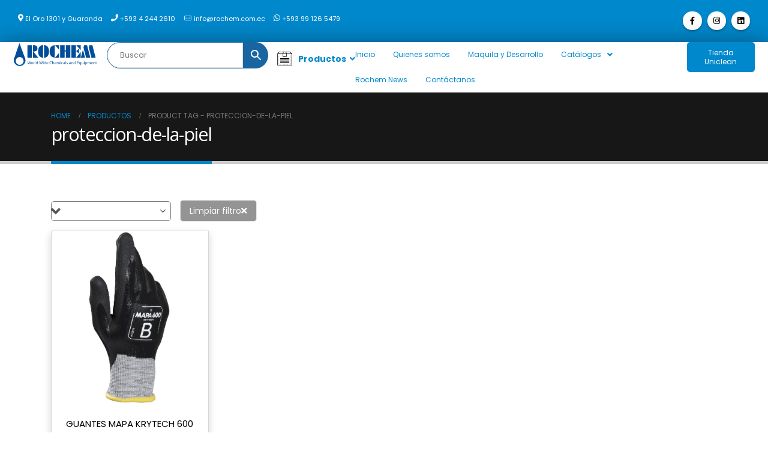

--- FILE ---
content_type: text/html; charset=UTF-8
request_url: https://rochem.com.ec/etiqueta-producto/proteccion-de-la-piel/
body_size: 43703
content:
	<!DOCTYPE html>
	<html  lang="es">
	<head>
<meta name="MobileOptimized" content="width" />
<meta name="HandheldFriendly" content="true" />
<meta name="generator" content="Drupal 11 (https://www.drupal.org)" />

		<meta http-equiv="X-UA-Compatible" content="IE=edge" />
		<meta http-equiv="Content-Type" content="text/html; charset=UTF-8" />
		<meta name="viewport" content="width=device-width, initial-scale=1, minimum-scale=1" />

		<link rel="profile" href="https://gmpg.org/xfn/11" />
		
		<meta name='robots' content='index, follow, max-image-preview:large, max-snippet:-1, max-video-preview:-1' />

	
	<title>proteccion-de-la-piel archivos - Rochem del Ecuador</title>
	<link rel="canonical" href="https://rochem.com.ec/etiqueta-producto/proteccion-de-la-piel/" />
	<meta property="og:locale" content="es_ES" />
	<meta property="og:type" content="article" />
	<meta property="og:title" content="proteccion-de-la-piel archivos" />
	<meta property="og:url" content="https://rochem.com.ec/etiqueta-producto/proteccion-de-la-piel/" />
	<meta property="og:site_name" content="Rochem del Ecuador" />
	<meta name="twitter:card" content="summary_large_image" />
	<script type="application/ld+json" class="yoast-schema-graph">{"@context":"https://schema.org","@graph":[{"@type":"CollectionPage","@id":"https://rochem.com.ec/etiqueta-producto/proteccion-de-la-piel/","url":"https://rochem.com.ec/etiqueta-producto/proteccion-de-la-piel/","name":"proteccion-de-la-piel archivos - Rochem del Ecuador","isPartOf":{"@id":"https://rochem.com.ec/#website"},"primaryImageOfPage":{"@id":"https://rochem.com.ec/etiqueta-producto/proteccion-de-la-piel/#primaryimage"},"image":{"@id":"https://rochem.com.ec/etiqueta-producto/proteccion-de-la-piel/#primaryimage"},"thumbnailUrl":"https://rochem.com.ec/storage/2024/04/KryTech600.jpg","breadcrumb":{"@id":"https://rochem.com.ec/etiqueta-producto/proteccion-de-la-piel/#breadcrumb"},"inLanguage":"es"},{"@type":"ImageObject","inLanguage":"es","@id":"https://rochem.com.ec/etiqueta-producto/proteccion-de-la-piel/#primaryimage","url":"https://rochem.com.ec/storage/2024/04/KryTech600.jpg","contentUrl":"https://rochem.com.ec/storage/2024/04/KryTech600.jpg","width":720,"height":720},{"@type":"BreadcrumbList","@id":"https://rochem.com.ec/etiqueta-producto/proteccion-de-la-piel/#breadcrumb","itemListElement":[{"@type":"ListItem","position":1,"name":"Portada","item":"https://rochem.com.ec/"},{"@type":"ListItem","position":2,"name":"proteccion-de-la-piel"}]},{"@type":"WebSite","@id":"https://rochem.com.ec/#website","url":"https://rochem.com.ec/","name":"Rochem del Ecuador","description":"Productos Quimicos Ecuador","publisher":{"@id":"https://rochem.com.ec/#organization"},"potentialAction":[{"@type":"SearchAction","target":{"@type":"EntryPoint","urlTemplate":"https://rochem.com.ec/?s={search_term_string}"},"query-input":{"@type":"PropertyValueSpecification","valueRequired":true,"valueName":"search_term_string"}}],"inLanguage":"es"},{"@type":"Organization","@id":"https://rochem.com.ec/#organization","name":"Rochem del Ecuador","url":"https://rochem.com.ec/","logo":{"@type":"ImageObject","inLanguage":"es","@id":"https://rochem.com.ec/#/schema/logo/image/","url":"https://rochem.com.ec/storage/2022/02/logo.svg","contentUrl":"https://rochem.com.ec/storage/2022/02/logo.svg","width":272,"height":80,"caption":"Rochem del Ecuador"},"image":{"@id":"https://rochem.com.ec/#/schema/logo/image/"}}]}</script>
	


<link rel='dns-prefetch' href='//code.jivosite.com' />
<link rel='dns-prefetch' href='//cdnjs.cloudflare.com' />
<link rel='dns-prefetch' href='//use.fontawesome.com' />
<link rel="alternate" type="application/rss+xml" title="Rochem del Ecuador &raquo; Feed" href="https://rochem.com.ec/feed/" />
<link rel="alternate" type="application/rss+xml" title="Rochem del Ecuador &raquo; Feed de los comentarios" href="https://rochem.com.ec/comments/feed/" />
<link rel="alternate" type="application/rss+xml" title="Rochem del Ecuador &raquo; proteccion-de-la-piel Etiqueta Feed" href="https://rochem.com.ec/etiqueta-producto/proteccion-de-la-piel/feed/" />
		<link rel="shortcut icon" href="//rochem.com.ec/storage/2022/02/favicon.png" type="image/x-icon" />
				<link rel="apple-touch-icon" href="//rochem.com.ec/storage/2022/02/favicon.png" />
				<link rel="apple-touch-icon" sizes="120x120" href="//rochem.com.ec/storage/2022/02/favicon.png" />
				<link rel="apple-touch-icon" sizes="76x76" href="//rochem.com.ec/storage/2022/02/favicon.png" />
				<link rel="apple-touch-icon" sizes="152x152" href="//rochem.com.ec/storage/2022/02/favicon.png" />
		<style id='wp-img-auto-sizes-contain-inline-css'>
img:is([sizes=auto i],[sizes^="auto," i]){contain-intrinsic-size:3000px 1500px}
/*# sourceURL=wp-img-auto-sizes-contain-inline-css */
</style>

<link rel='stylesheet' id='sbi_styles-css' href='https://rochem.com.ec/core/modules/313e568472/css/sbi-styles.min.css?rnd=48584' media='all' />
<style id='wp-emoji-styles-inline-css'>

	img.wp-smiley, img.emoji {
		display: inline !important;
		border: none !important;
		box-shadow: none !important;
		height: 1em !important;
		width: 1em !important;
		margin: 0 0.07em !important;
		vertical-align: -0.1em !important;
		background: none !important;
		padding: 0 !important;
	}
/*# sourceURL=wp-emoji-styles-inline-css */
</style>
<link rel='stylesheet' id='wp-block-library-css' href='https://rochem.com.ec/lib/css/dist/block-library/style.min.css?rnd=48584' media='all' />
<link rel='stylesheet' id='wc-blocks-style-css' href='https://rochem.com.ec/core/modules/39d10ee62c/assets/client/blocks/wc-blocks.css?rnd=48584' media='all' />
<style id='global-styles-inline-css'>
:root{--wp--preset--aspect-ratio--square: 1;--wp--preset--aspect-ratio--4-3: 4/3;--wp--preset--aspect-ratio--3-4: 3/4;--wp--preset--aspect-ratio--3-2: 3/2;--wp--preset--aspect-ratio--2-3: 2/3;--wp--preset--aspect-ratio--16-9: 16/9;--wp--preset--aspect-ratio--9-16: 9/16;--wp--preset--color--black: #000000;--wp--preset--color--cyan-bluish-gray: #abb8c3;--wp--preset--color--white: #ffffff;--wp--preset--color--pale-pink: #f78da7;--wp--preset--color--vivid-red: #cf2e2e;--wp--preset--color--luminous-vivid-orange: #ff6900;--wp--preset--color--luminous-vivid-amber: #fcb900;--wp--preset--color--light-green-cyan: #7bdcb5;--wp--preset--color--vivid-green-cyan: #00d084;--wp--preset--color--pale-cyan-blue: #8ed1fc;--wp--preset--color--vivid-cyan-blue: #0693e3;--wp--preset--color--vivid-purple: #9b51e0;--wp--preset--color--primary: var(--porto-primary-color);--wp--preset--color--secondary: var(--porto-secondary-color);--wp--preset--color--tertiary: var(--porto-tertiary-color);--wp--preset--color--quaternary: var(--porto-quaternary-color);--wp--preset--color--dark: var(--porto-dark-color);--wp--preset--color--light: var(--porto-light-color);--wp--preset--color--primary-hover: var(--porto-primary-light-5);--wp--preset--gradient--vivid-cyan-blue-to-vivid-purple: linear-gradient(135deg,rgb(6,147,227) 0%,rgb(155,81,224) 100%);--wp--preset--gradient--light-green-cyan-to-vivid-green-cyan: linear-gradient(135deg,rgb(122,220,180) 0%,rgb(0,208,130) 100%);--wp--preset--gradient--luminous-vivid-amber-to-luminous-vivid-orange: linear-gradient(135deg,rgb(252,185,0) 0%,rgb(255,105,0) 100%);--wp--preset--gradient--luminous-vivid-orange-to-vivid-red: linear-gradient(135deg,rgb(255,105,0) 0%,rgb(207,46,46) 100%);--wp--preset--gradient--very-light-gray-to-cyan-bluish-gray: linear-gradient(135deg,rgb(238,238,238) 0%,rgb(169,184,195) 100%);--wp--preset--gradient--cool-to-warm-spectrum: linear-gradient(135deg,rgb(74,234,220) 0%,rgb(151,120,209) 20%,rgb(207,42,186) 40%,rgb(238,44,130) 60%,rgb(251,105,98) 80%,rgb(254,248,76) 100%);--wp--preset--gradient--blush-light-purple: linear-gradient(135deg,rgb(255,206,236) 0%,rgb(152,150,240) 100%);--wp--preset--gradient--blush-bordeaux: linear-gradient(135deg,rgb(254,205,165) 0%,rgb(254,45,45) 50%,rgb(107,0,62) 100%);--wp--preset--gradient--luminous-dusk: linear-gradient(135deg,rgb(255,203,112) 0%,rgb(199,81,192) 50%,rgb(65,88,208) 100%);--wp--preset--gradient--pale-ocean: linear-gradient(135deg,rgb(255,245,203) 0%,rgb(182,227,212) 50%,rgb(51,167,181) 100%);--wp--preset--gradient--electric-grass: linear-gradient(135deg,rgb(202,248,128) 0%,rgb(113,206,126) 100%);--wp--preset--gradient--midnight: linear-gradient(135deg,rgb(2,3,129) 0%,rgb(40,116,252) 100%);--wp--preset--font-size--small: 13px;--wp--preset--font-size--medium: 20px;--wp--preset--font-size--large: 36px;--wp--preset--font-size--x-large: 42px;--wp--preset--spacing--20: 0.44rem;--wp--preset--spacing--30: 0.67rem;--wp--preset--spacing--40: 1rem;--wp--preset--spacing--50: 1.5rem;--wp--preset--spacing--60: 2.25rem;--wp--preset--spacing--70: 3.38rem;--wp--preset--spacing--80: 5.06rem;--wp--preset--shadow--natural: 6px 6px 9px rgba(0, 0, 0, 0.2);--wp--preset--shadow--deep: 12px 12px 50px rgba(0, 0, 0, 0.4);--wp--preset--shadow--sharp: 6px 6px 0px rgba(0, 0, 0, 0.2);--wp--preset--shadow--outlined: 6px 6px 0px -3px rgb(255, 255, 255), 6px 6px rgb(0, 0, 0);--wp--preset--shadow--crisp: 6px 6px 0px rgb(0, 0, 0);}:where(.is-layout-flex){gap: 0.5em;}:where(.is-layout-grid){gap: 0.5em;}body .is-layout-flex{display: flex;}.is-layout-flex{flex-wrap: wrap;align-items: center;}.is-layout-flex > :is(*, div){margin: 0;}body .is-layout-grid{display: grid;}.is-layout-grid > :is(*, div){margin: 0;}:where(.wp-block-columns.is-layout-flex){gap: 2em;}:where(.wp-block-columns.is-layout-grid){gap: 2em;}:where(.wp-block-post-template.is-layout-flex){gap: 1.25em;}:where(.wp-block-post-template.is-layout-grid){gap: 1.25em;}.has-black-color{color: var(--wp--preset--color--black) !important;}.has-cyan-bluish-gray-color{color: var(--wp--preset--color--cyan-bluish-gray) !important;}.has-white-color{color: var(--wp--preset--color--white) !important;}.has-pale-pink-color{color: var(--wp--preset--color--pale-pink) !important;}.has-vivid-red-color{color: var(--wp--preset--color--vivid-red) !important;}.has-luminous-vivid-orange-color{color: var(--wp--preset--color--luminous-vivid-orange) !important;}.has-luminous-vivid-amber-color{color: var(--wp--preset--color--luminous-vivid-amber) !important;}.has-light-green-cyan-color{color: var(--wp--preset--color--light-green-cyan) !important;}.has-vivid-green-cyan-color{color: var(--wp--preset--color--vivid-green-cyan) !important;}.has-pale-cyan-blue-color{color: var(--wp--preset--color--pale-cyan-blue) !important;}.has-vivid-cyan-blue-color{color: var(--wp--preset--color--vivid-cyan-blue) !important;}.has-vivid-purple-color{color: var(--wp--preset--color--vivid-purple) !important;}.has-black-background-color{background-color: var(--wp--preset--color--black) !important;}.has-cyan-bluish-gray-background-color{background-color: var(--wp--preset--color--cyan-bluish-gray) !important;}.has-white-background-color{background-color: var(--wp--preset--color--white) !important;}.has-pale-pink-background-color{background-color: var(--wp--preset--color--pale-pink) !important;}.has-vivid-red-background-color{background-color: var(--wp--preset--color--vivid-red) !important;}.has-luminous-vivid-orange-background-color{background-color: var(--wp--preset--color--luminous-vivid-orange) !important;}.has-luminous-vivid-amber-background-color{background-color: var(--wp--preset--color--luminous-vivid-amber) !important;}.has-light-green-cyan-background-color{background-color: var(--wp--preset--color--light-green-cyan) !important;}.has-vivid-green-cyan-background-color{background-color: var(--wp--preset--color--vivid-green-cyan) !important;}.has-pale-cyan-blue-background-color{background-color: var(--wp--preset--color--pale-cyan-blue) !important;}.has-vivid-cyan-blue-background-color{background-color: var(--wp--preset--color--vivid-cyan-blue) !important;}.has-vivid-purple-background-color{background-color: var(--wp--preset--color--vivid-purple) !important;}.has-black-border-color{border-color: var(--wp--preset--color--black) !important;}.has-cyan-bluish-gray-border-color{border-color: var(--wp--preset--color--cyan-bluish-gray) !important;}.has-white-border-color{border-color: var(--wp--preset--color--white) !important;}.has-pale-pink-border-color{border-color: var(--wp--preset--color--pale-pink) !important;}.has-vivid-red-border-color{border-color: var(--wp--preset--color--vivid-red) !important;}.has-luminous-vivid-orange-border-color{border-color: var(--wp--preset--color--luminous-vivid-orange) !important;}.has-luminous-vivid-amber-border-color{border-color: var(--wp--preset--color--luminous-vivid-amber) !important;}.has-light-green-cyan-border-color{border-color: var(--wp--preset--color--light-green-cyan) !important;}.has-vivid-green-cyan-border-color{border-color: var(--wp--preset--color--vivid-green-cyan) !important;}.has-pale-cyan-blue-border-color{border-color: var(--wp--preset--color--pale-cyan-blue) !important;}.has-vivid-cyan-blue-border-color{border-color: var(--wp--preset--color--vivid-cyan-blue) !important;}.has-vivid-purple-border-color{border-color: var(--wp--preset--color--vivid-purple) !important;}.has-vivid-cyan-blue-to-vivid-purple-gradient-background{background: var(--wp--preset--gradient--vivid-cyan-blue-to-vivid-purple) !important;}.has-light-green-cyan-to-vivid-green-cyan-gradient-background{background: var(--wp--preset--gradient--light-green-cyan-to-vivid-green-cyan) !important;}.has-luminous-vivid-amber-to-luminous-vivid-orange-gradient-background{background: var(--wp--preset--gradient--luminous-vivid-amber-to-luminous-vivid-orange) !important;}.has-luminous-vivid-orange-to-vivid-red-gradient-background{background: var(--wp--preset--gradient--luminous-vivid-orange-to-vivid-red) !important;}.has-very-light-gray-to-cyan-bluish-gray-gradient-background{background: var(--wp--preset--gradient--very-light-gray-to-cyan-bluish-gray) !important;}.has-cool-to-warm-spectrum-gradient-background{background: var(--wp--preset--gradient--cool-to-warm-spectrum) !important;}.has-blush-light-purple-gradient-background{background: var(--wp--preset--gradient--blush-light-purple) !important;}.has-blush-bordeaux-gradient-background{background: var(--wp--preset--gradient--blush-bordeaux) !important;}.has-luminous-dusk-gradient-background{background: var(--wp--preset--gradient--luminous-dusk) !important;}.has-pale-ocean-gradient-background{background: var(--wp--preset--gradient--pale-ocean) !important;}.has-electric-grass-gradient-background{background: var(--wp--preset--gradient--electric-grass) !important;}.has-midnight-gradient-background{background: var(--wp--preset--gradient--midnight) !important;}.has-small-font-size{font-size: var(--wp--preset--font-size--small) !important;}.has-medium-font-size{font-size: var(--wp--preset--font-size--medium) !important;}.has-large-font-size{font-size: var(--wp--preset--font-size--large) !important;}.has-x-large-font-size{font-size: var(--wp--preset--font-size--x-large) !important;}
/*# sourceURL=global-styles-inline-css */
</style>

<style id='classic-theme-styles-inline-css'>
/*! This file is auto-generated */
.wp-block-button__link{color:#fff;background-color:#32373c;border-radius:9999px;box-shadow:none;text-decoration:none;padding:calc(.667em + 2px) calc(1.333em + 2px);font-size:1.125em}.wp-block-file__button{background:#32373c;color:#fff;text-decoration:none}
/*# sourceURL=/wp-includes/css/classic-themes.min.css */
</style>
<link rel='stylesheet' id='woolentor-block-common-css' href='https://rochem.com.ec/core/modules/910fde5c28/woolentor-blocks/assets/css/common-style.css?rnd=48584' media='all' />
<link rel='stylesheet' id='woolentor-block-default-css' href='https://rochem.com.ec/core/modules/910fde5c28/woolentor-blocks/assets/css/style-index.css?rnd=48584' media='all' />
<style id='font-awesome-svg-styles-default-inline-css'>
.svg-inline--fa {
  display: inline-block;
  height: 1em;
  overflow: visible;
  vertical-align: -.125em;
}
/*# sourceURL=font-awesome-svg-styles-default-inline-css */
</style>
<link rel='stylesheet' id='font-awesome-svg-styles-css' href='https://rochem.com.ec/storage/font-awesome/v6.1.1/css/svg-with-js.css' media='all' />
<style id='font-awesome-svg-styles-inline-css'>
   .wp-block-font-awesome-icon svg::before,
   .wp-rich-text-font-awesome-icon svg::before {content: unset;}
/*# sourceURL=font-awesome-svg-styles-inline-css */
</style>
<style id='woocommerce-inline-inline-css'>
.woocommerce form .form-row .required { visibility: visible; }
/*# sourceURL=woocommerce-inline-inline-css */
</style>
<link rel='stylesheet' id='codesigner-css' href='https://rochem.com.ec/core/modules/3c9a20505c/assets/css/front.css?rnd=48584' media='all' />
<link rel='stylesheet' id='codesigner-font-awesome-css' href='https://cdnjs.cloudflare.com/ajax/libs/font-awesome/6.4.0/css/all.min.css?rnd=48584' media='all' />
<link rel='stylesheet' id='font-awesome-free-css' href='//cdnjs.cloudflare.com/ajax/libs/font-awesome/6.1.1/css/all.min.css?rnd=48584' media='all' />
<link rel='stylesheet' id='codesigner-grid-system-css' href='https://rochem.com.ec/core/modules/3c9a20505c/assets/css/cx-grid.css?rnd=48584' media='all' />
<link rel='stylesheet' id='aws-style-css' href='https://rochem.com.ec/core/modules/436fa02a21/assets/css/common.min.css?rnd=48584' media='all' />
<link rel='stylesheet' id='bdt-uikit-css' href='https://rochem.com.ec/core/modules/4ed5873fa0/assets/css/bdt-uikit.css?rnd=48584' media='all' />
<link rel='stylesheet' id='ep-styles-css' href='https://rochem.com.ec/storage/element-pack/minified/css/ep-styles.css?rnd=48584' media='all' />
<link rel='stylesheet' id='variation-swatches-front-css-css' href='https://rochem.com.ec/core/modules/3c9a20505c/modules/variation-swatches/css/front.css?rnd=48584' media='all' />
<link rel='stylesheet' id='cd-flash-sale-css-css' href='https://rochem.com.ec/core/modules/3c9a20505c/modules/flash-sale/css/front.css?rnd=48584' media='all' />
<link rel='stylesheet' id='cd-partial-payment-front-css-css' href='https://rochem.com.ec/core/modules/3c9a20505c/modules/partial-payment/css/front.css?rnd=48584' media='all' />
<link rel='stylesheet' id='cd-backorder-css-css' href='https://rochem.com.ec/core/modules/3c9a20505c/modules/backorder/css/front.css?rnd=48584' media='all' />
<link rel='stylesheet' id='cd-preorder-modules-css-css' href='https://rochem.com.ec/core/modules/3c9a20505c/modules/preorder/css/front.css?rnd=48584' media='all' />
<link rel='stylesheet' id='product-badges-css-css' href='https://rochem.com.ec/core/modules/3c9a20505c/modules/badges/css/badges.css?rnd=48584' media='all' />
<link rel='stylesheet' id='select2-css' href='https://rochem.com.ec/core/modules/39d10ee62c/assets/css/select2.css?rnd=48584' media='all' />
<link rel='stylesheet' id='cd-currency-switcher-css-css' href='https://rochem.com.ec/core/modules/3c9a20505c/modules/currency-switcher/css/front.css?rnd=48584' media='all' />
<link rel='stylesheet' id='simple-line-icons-wl-css' href='https://rochem.com.ec/core/modules/910fde5c28/assets/css/simple-line-icons.css?rnd=48584' media='all' />
<link rel='stylesheet' id='htflexboxgrid-css' href='https://rochem.com.ec/core/modules/910fde5c28/assets/css/htflexboxgrid.css?rnd=48584' media='all' />
<link rel='stylesheet' id='slick-css' href='https://rochem.com.ec/core/modules/3c9a20505c/assets/third-party/slick/slick.css?rnd=48584' media='all' />
<link rel='stylesheet' id='woolentor-widgets-css' href='https://rochem.com.ec/core/modules/910fde5c28/assets/css/woolentor-widgets.css?rnd=48584' media='all' />
<link rel='stylesheet' id='photoswipe-css' href='https://rochem.com.ec/core/modules/39d10ee62c/assets/css/photoswipe/photoswipe.min.css?rnd=48584' media='all' />
<link rel='stylesheet' id='photoswipe-default-skin-css' href='https://rochem.com.ec/core/modules/39d10ee62c/assets/css/photoswipe/default-skin/default-skin.min.css?rnd=48584' media='all' />
<link rel='stylesheet' id='woolentor-quickview-css' href='https://rochem.com.ec/core/modules/910fde5c28/includes/modules/quickview/assets/css/frontend.css?rnd=48584' media='all' />
<link rel='stylesheet' id='brands-styles-css' href='https://rochem.com.ec/core/modules/39d10ee62c/assets/css/brands.css?rnd=48584' media='all' />
<link rel='stylesheet' id='font-awesome-official-css' href='https://use.fontawesome.com/releases/v6.1.1/css/all.css' media='all' integrity="sha384-/frq1SRXYH/bSyou/HUp/hib7RVN1TawQYja658FEOodR/FQBKVqT9Ol+Oz3Olq5" crossorigin="anonymous" />
<link rel='stylesheet' id='porto-fs-progress-bar-css' href='https://rochem.com.ec/core/views/71d6c631e3/inc/lib/woocommerce-shipping-progress-bar/shipping-progress-bar.css?rnd=48584' media='all' />
<link rel='stylesheet' id='vi-wpvs-frontend-style-css' href='https://rochem.com.ec/core/modules/39fcd05f8a/assets/css/frontend-style.min.css?rnd=48584' media='all' />
<style id='vi-wpvs-frontend-style-inline-css'>
.vi-wpvs-variation-wrap.vi-wpvs-variation-wrap-vi_wpvs_button_design .vi-wpvs-option-wrap{transition: all 30ms ease-in-out;}.vi-wpvs-variation-wrap.vi-wpvs-variation-wrap-vi_wpvs_button_design .vi-wpvs-variation-button-select,.vi-wpvs-variation-wrap.vi-wpvs-variation-wrap-vi_wpvs_button_design .vi-wpvs-option-wrap{padding:10px 20px;font-size:13px;}.vi-wpvs-variation-wrap.vi-wpvs-variation-wrap-vi_wpvs_button_design .vi-wpvs-option-wrap .vi-wpvs-option:not(.vi-wpvs-option-select){border-radius: inherit;}.vi-wpvs-variation-wrap.vi-wpvs-variation-wrap-image.vi-wpvs-variation-wrap-vi_wpvs_button_design .vi-wpvs-option-wrap ,.vi-wpvs-variation-wrap.vi-wpvs-variation-wrap-variation_img.vi-wpvs-variation-wrap-vi_wpvs_button_design .vi-wpvs-option-wrap ,.vi-wpvs-variation-wrap.vi-wpvs-variation-wrap-color.vi-wpvs-variation-wrap-vi_wpvs_button_design .vi-wpvs-option-wrap{width: 48px;height:48px;}.vi-wpvs-variation-wrap.vi-wpvs-variation-wrap-image.vi-wpvs-variation-wrap-vi_wpvs_button_design .vi-wpvs-option-wrap.vi-wpvs-option-wrap-default .vi-wpvs-option,.vi-wpvs-variation-wrap.vi-wpvs-variation-wrap-variation_img.vi-wpvs-variation-wrap-vi_wpvs_button_design .vi-wpvs-option-wrap.vi-wpvs-option-wrap-default .vi-wpvs-option,.vi-wpvs-variation-wrap.vi-wpvs-variation-wrap-color.vi-wpvs-variation-wrap-vi_wpvs_button_design .vi-wpvs-option-wrap.vi-wpvs-option-wrap-default .vi-wpvs-option{width: 46px;height:46px;}.vi-wpvs-variation-wrap.vi-wpvs-variation-wrap-image.vi-wpvs-variation-wrap-vi_wpvs_button_design .vi-wpvs-option-wrap.vi-wpvs-option-wrap-hover .vi-wpvs-option,.vi-wpvs-variation-wrap.vi-wpvs-variation-wrap-variation_img.vi-wpvs-variation-wrap-vi_wpvs_button_design .vi-wpvs-option-wrap.vi-wpvs-option-wrap-hover .vi-wpvs-option,.vi-wpvs-variation-wrap.vi-wpvs-variation-wrap-color.vi-wpvs-variation-wrap-vi_wpvs_button_design .vi-wpvs-option-wrap.vi-wpvs-option-wrap-hover .vi-wpvs-option{width: 46px;height:46px;}.vi-wpvs-variation-wrap.vi-wpvs-variation-wrap-image.vi-wpvs-variation-wrap-vi_wpvs_button_design .vi-wpvs-option-wrap.vi-wpvs-option-wrap-selected .vi-wpvs-option,.vi-wpvs-variation-wrap.vi-wpvs-variation-wrap-variation_img.vi-wpvs-variation-wrap-vi_wpvs_button_design .vi-wpvs-option-wrap.vi-wpvs-option-wrap-selected .vi-wpvs-option,.vi-wpvs-variation-wrap.vi-wpvs-variation-wrap-color.vi-wpvs-variation-wrap-vi_wpvs_button_design .vi-wpvs-option-wrap.vi-wpvs-option-wrap-selected .vi-wpvs-option{width: 46px;height:46px;}.vi-wpvs-variation-wrap.vi-wpvs-variation-wrap-vi_wpvs_button_design .vi-wpvs-option-wrap.vi-wpvs-option-wrap-selected{box-shadow:  0 0 0 1px rgba(33, 33, 33, 1) inset;}.vi-wpvs-variation-wrap.vi-wpvs-variation-wrap-vi_wpvs_button_design .vi-wpvs-variation-wrap-select-wrap .vi-wpvs-option-wrap.vi-wpvs-option-wrap-selected{box-shadow:  0 0 0 1px rgba(33, 33, 33, 1)inset;}.vi-wpvs-variation-wrap.vi-wpvs-variation-wrap-vi_wpvs_button_design .vi-wpvs-option-wrap.vi-wpvs-option-wrap-selected{color:rgba(255, 255, 255, 1);background:rgba(33, 33, 33, 1);}.vi-wpvs-variation-wrap.vi-wpvs-variation-wrap-vi_wpvs_button_design .vi-wpvs-option-wrap.vi-wpvs-option-wrap-selected .vi-wpvs-option{color:rgba(255, 255, 255, 1);}.vi-wpvs-variation-wrap.vi-wpvs-variation-wrap-vi_wpvs_button_design .vi-wpvs-option-wrap.vi-wpvs-option-wrap-hover{box-shadow:  0 0 0 1px rgba(33, 33, 33, 1) inset;}.vi-wpvs-variation-wrap.vi-wpvs-variation-wrap-vi_wpvs_button_design .vi-wpvs-variation-wrap-select-wrap .vi-wpvs-option-wrap.vi-wpvs-option-wrap-hover{box-shadow:  0 0 0 1px rgba(33, 33, 33, 1) inset;}.vi-wpvs-variation-wrap.vi-wpvs-variation-wrap-vi_wpvs_button_design .vi-wpvs-option-wrap.vi-wpvs-option-wrap-hover{color:rgba(255, 255, 255, 1);background:rgba(33, 33, 33, 1);}.vi-wpvs-variation-wrap.vi-wpvs-variation-wrap-vi_wpvs_button_design .vi-wpvs-option-wrap.vi-wpvs-option-wrap-hover .vi-wpvs-option{color:rgba(255, 255, 255, 1);}.vi-wpvs-variation-wrap.vi-wpvs-variation-wrap-vi_wpvs_button_design .vi-wpvs-option-wrap.vi-wpvs-option-wrap-default{box-shadow:  0 0 0 1px #cccccc inset;}.vi-wpvs-variation-wrap.vi-wpvs-variation-wrap-vi_wpvs_button_design .vi-wpvs-variation-wrap-select-wrap .vi-wpvs-option-wrap.vi-wpvs-option-wrap-default{box-shadow:  0 0 0 1px #cccccc ;}.vi-wpvs-variation-wrap.vi-wpvs-variation-wrap-vi_wpvs_button_design .vi-wpvs-option-wrap.vi-wpvs-option-wrap-default{color:rgba(33, 33, 33, 1);background:#ffffff;}.vi-wpvs-variation-wrap.vi-wpvs-variation-wrap-vi_wpvs_button_design .vi-wpvs-option-wrap.vi-wpvs-option-wrap-default .vi-wpvs-option{color:rgba(33, 33, 33, 1);}.vi-wpvs-variation-wrap.vi-wpvs-variation-wrap-vi_wpvs_button_design .vi-wpvs-option-wrap .vi-wpvs-option-tooltip{display: none;}.vi-wpvs-variation-wrap-loop.vi-wpvs-variation-wrap.vi-wpvs-variation-wrap-vi_wpvs_button_design .vi-wpvs-variation-button-select,.vi-wpvs-variation-wrap-loop.vi-wpvs-variation-wrap.vi-wpvs-variation-wrap-vi_wpvs_button_design .vi-wpvs-option-wrap{font-size:9px;}.vi-wpvs-variation-wrap-loop.vi-wpvs-variation-wrap.vi-wpvs-variation-wrap-image.vi-wpvs-variation-wrap-vi_wpvs_button_design .vi-wpvs-option-wrap ,.vi-wpvs-variation-wrap-loop.vi-wpvs-variation-wrap.vi-wpvs-variation-wrap-variation_img.vi-wpvs-variation-wrap-vi_wpvs_button_design .vi-wpvs-option-wrap ,.vi-wpvs-variation-wrap-loop.vi-wpvs-variation-wrap.vi-wpvs-variation-wrap-color.vi-wpvs-variation-wrap-vi_wpvs_button_design .vi-wpvs-option-wrap{width: 36px !important;height:36px !important;}.vi-wpvs-variation-wrap-loop.vi-wpvs-variation-wrap.vi-wpvs-variation-wrap-image.vi-wpvs-variation-wrap-vi_wpvs_button_design .vi-wpvs-option-wrap.vi-wpvs-option-wrap-default .vi-wpvs-option,.vi-wpvs-variation-wrap-loop.vi-wpvs-variation-wrap.vi-wpvs-variation-wrap-variation_img.vi-wpvs-variation-wrap-vi_wpvs_button_design .vi-wpvs-option-wrap.vi-wpvs-option-wrap-default .vi-wpvs-option,.vi-wpvs-variation-wrap-loop.vi-wpvs-variation-wrap.vi-wpvs-variation-wrap-color.vi-wpvs-variation-wrap-vi_wpvs_button_design .vi-wpvs-option-wrap.vi-wpvs-option-wrap-default .vi-wpvs-option{width: 34px;height:34px;}.vi-wpvs-variation-wrap-loop.vi-wpvs-variation-wrap.vi-wpvs-variation-wrap-image.vi-wpvs-variation-wrap-vi_wpvs_button_design .vi-wpvs-option-wrap.vi-wpvs-option-wrap-hover .vi-wpvs-option,.vi-wpvs-variation-wrap-loop.vi-wpvs-variation-wrap.vi-wpvs-variation-wrap-variation_img.vi-wpvs-variation-wrap-vi_wpvs_button_design .vi-wpvs-option-wrap.vi-wpvs-option-wrap-hover .vi-wpvs-option,.vi-wpvs-variation-wrap-loop.vi-wpvs-variation-wrap.vi-wpvs-variation-wrap-color.vi-wpvs-variation-wrap-vi_wpvs_button_design .vi-wpvs-option-wrap.vi-wpvs-option-wrap-hover .vi-wpvs-option{width: 34px;height:34px;}.vi-wpvs-variation-wrap-loop.vi-wpvs-variation-wrap.vi-wpvs-variation-wrap-image.vi-wpvs-variation-wrap-vi_wpvs_button_design .vi-wpvs-option-wrap.vi-wpvs-option-wrap-selected .vi-wpvs-option,.vi-wpvs-variation-wrap-loop.vi-wpvs-variation-wrap.vi-wpvs-variation-wrap-variation_img.vi-wpvs-variation-wrap-vi_wpvs_button_design .vi-wpvs-option-wrap.vi-wpvs-option-wrap-selected .vi-wpvs-option,.vi-wpvs-variation-wrap-loop.vi-wpvs-variation-wrap.vi-wpvs-variation-wrap-color.vi-wpvs-variation-wrap-vi_wpvs_button_design .vi-wpvs-option-wrap.vi-wpvs-option-wrap-selected .vi-wpvs-option{width: 34px;height:34px;}@media screen and (max-width:600px){.vi-wpvs-variation-wrap.vi-wpvs-variation-wrap-vi_wpvs_button_design .vi-wpvs-variation-button-select,.vi-wpvs-variation-wrap.vi-wpvs-variation-wrap-vi_wpvs_button_design .vi-wpvs-option-wrap{font-size:11px;}.vi-wpvs-variation-wrap.vi-wpvs-variation-wrap-image.vi-wpvs-variation-wrap-vi_wpvs_button_design .vi-wpvs-option-wrap ,.vi-wpvs-variation-wrap.vi-wpvs-variation-wrap-variation_img.vi-wpvs-variation-wrap-vi_wpvs_button_design .vi-wpvs-option-wrap ,.vi-wpvs-variation-wrap.vi-wpvs-variation-wrap-color.vi-wpvs-variation-wrap-vi_wpvs_button_design .vi-wpvs-option-wrap{width: 40.8px;height:40.8px;}.vi-wpvs-variation-wrap.vi-wpvs-variation-wrap-image.vi-wpvs-variation-wrap-vi_wpvs_button_design .vi-wpvs-option-wrap.vi-wpvs-option-wrap-default .vi-wpvs-option,.vi-wpvs-variation-wrap.vi-wpvs-variation-wrap-variation_img.vi-wpvs-variation-wrap-vi_wpvs_button_design .vi-wpvs-option-wrap.vi-wpvs-option-wrap-default .vi-wpvs-option,.vi-wpvs-variation-wrap.vi-wpvs-variation-wrap-color.vi-wpvs-variation-wrap-vi_wpvs_button_design .vi-wpvs-option-wrap.vi-wpvs-option-wrap-default .vi-wpvs-option{width: 32.68px;height:32.68px;}.vi-wpvs-variation-wrap.vi-wpvs-variation-wrap-image.vi-wpvs-variation-wrap-vi_wpvs_button_design .vi-wpvs-option-wrap.vi-wpvs-option-wrap-hover .vi-wpvs-option,.vi-wpvs-variation-wrap.vi-wpvs-variation-wrap-variation_img.vi-wpvs-variation-wrap-vi_wpvs_button_design .vi-wpvs-option-wrap.vi-wpvs-option-wrap-hover .vi-wpvs-option,.vi-wpvs-variation-wrap.vi-wpvs-variation-wrap-color.vi-wpvs-variation-wrap-vi_wpvs_button_design .vi-wpvs-option-wrap.vi-wpvs-option-wrap-hover .vi-wpvs-option{width: 32.68px;height:32.68px;}.vi-wpvs-variation-wrap.vi-wpvs-variation-wrap-image.vi-wpvs-variation-wrap-vi_wpvs_button_design .vi-wpvs-option-wrap.vi-wpvs-option-wrap-selected .vi-wpvs-option,.vi-wpvs-variation-wrap.vi-wpvs-variation-wrap-variation_img.vi-wpvs-variation-wrap-vi_wpvs_button_design .vi-wpvs-option-wrap.vi-wpvs-option-wrap-selected .vi-wpvs-option,.vi-wpvs-variation-wrap.vi-wpvs-variation-wrap-color.vi-wpvs-variation-wrap-vi_wpvs_button_design .vi-wpvs-option-wrap.vi-wpvs-option-wrap-selected .vi-wpvs-option{width: 32.68px;height:32.68px;}}.vi-wpvs-variation-wrap.vi-wpvs-variation-wrap-vi_wpvs_color_design .vi-wpvs-option-wrap{transition: all 30ms ease-in-out;}.vi-wpvs-variation-wrap.vi-wpvs-variation-wrap-vi_wpvs_color_design .vi-wpvs-variation-button-select,.vi-wpvs-variation-wrap.vi-wpvs-variation-wrap-vi_wpvs_color_design .vi-wpvs-option-wrap{height:32px;width:32px;padding:3px;font-size:13px;border-radius:20px;}.vi-wpvs-variation-wrap.vi-wpvs-variation-wrap-vi_wpvs_color_design .vi-wpvs-option-wrap .vi-wpvs-option:not(.vi-wpvs-option-select){border-radius: inherit;}.vi-wpvs-variation-wrap.vi-wpvs-variation-wrap-image.vi-wpvs-variation-wrap-vi_wpvs_color_design .vi-wpvs-option-wrap.vi-wpvs-option-wrap-default .vi-wpvs-option,.vi-wpvs-variation-wrap.vi-wpvs-variation-wrap-variation_img.vi-wpvs-variation-wrap-vi_wpvs_color_design .vi-wpvs-option-wrap.vi-wpvs-option-wrap-default .vi-wpvs-option,.vi-wpvs-variation-wrap.vi-wpvs-variation-wrap-color.vi-wpvs-variation-wrap-vi_wpvs_color_design .vi-wpvs-option-wrap.vi-wpvs-option-wrap-default .vi-wpvs-option{width: 30px;height:30px;}.vi-wpvs-variation-wrap.vi-wpvs-variation-wrap-image.vi-wpvs-variation-wrap-vi_wpvs_color_design .vi-wpvs-option-wrap.vi-wpvs-option-wrap-hover .vi-wpvs-option,.vi-wpvs-variation-wrap.vi-wpvs-variation-wrap-variation_img.vi-wpvs-variation-wrap-vi_wpvs_color_design .vi-wpvs-option-wrap.vi-wpvs-option-wrap-hover .vi-wpvs-option,.vi-wpvs-variation-wrap.vi-wpvs-variation-wrap-color.vi-wpvs-variation-wrap-vi_wpvs_color_design .vi-wpvs-option-wrap.vi-wpvs-option-wrap-hover .vi-wpvs-option{width: 30px;height:30px;}.vi-wpvs-variation-wrap.vi-wpvs-variation-wrap-image.vi-wpvs-variation-wrap-vi_wpvs_color_design .vi-wpvs-option-wrap.vi-wpvs-option-wrap-selected .vi-wpvs-option,.vi-wpvs-variation-wrap.vi-wpvs-variation-wrap-variation_img.vi-wpvs-variation-wrap-vi_wpvs_color_design .vi-wpvs-option-wrap.vi-wpvs-option-wrap-selected .vi-wpvs-option,.vi-wpvs-variation-wrap.vi-wpvs-variation-wrap-color.vi-wpvs-variation-wrap-vi_wpvs_color_design .vi-wpvs-option-wrap.vi-wpvs-option-wrap-selected .vi-wpvs-option{width: 30px;height:30px;}.vi-wpvs-variation-wrap.vi-wpvs-variation-wrap-vi_wpvs_color_design .vi-wpvs-option-wrap.vi-wpvs-option-wrap-selected{box-shadow:  0 0 0 1px rgba(0, 0, 0, 1) inset;}.vi-wpvs-variation-wrap.vi-wpvs-variation-wrap-vi_wpvs_color_design .vi-wpvs-variation-wrap-select-wrap .vi-wpvs-option-wrap.vi-wpvs-option-wrap-selected{box-shadow:  0 0 0 1px rgba(0, 0, 0, 1)inset;}.vi-wpvs-variation-wrap.vi-wpvs-variation-wrap-vi_wpvs_color_design .vi-wpvs-option-wrap.vi-wpvs-option-wrap-selected{background:rgba(255, 255, 255, 0);border-radius:20px;}.vi-wpvs-variation-wrap.vi-wpvs-variation-wrap-vi_wpvs_color_design .vi-wpvs-option-wrap.vi-wpvs-option-wrap-hover{box-shadow:  0 0 0 1px rgba(0, 0, 0, 1) inset;}.vi-wpvs-variation-wrap.vi-wpvs-variation-wrap-vi_wpvs_color_design .vi-wpvs-variation-wrap-select-wrap .vi-wpvs-option-wrap.vi-wpvs-option-wrap-hover{box-shadow:  0 0 0 1px rgba(0, 0, 0, 1) inset;}.vi-wpvs-variation-wrap.vi-wpvs-variation-wrap-vi_wpvs_color_design .vi-wpvs-option-wrap.vi-wpvs-option-wrap-hover{background:rgba(0, 0, 0, 0);border-radius:20px;}.vi-wpvs-variation-wrap.vi-wpvs-variation-wrap-vi_wpvs_color_design .vi-wpvs-option-wrap.vi-wpvs-option-wrap-default{box-shadow:  0 0 0 1px rgba(197, 198, 201, 1) inset, 0px 4px 2px -2px rgba(219, 222, 230, 1);}.vi-wpvs-variation-wrap.vi-wpvs-variation-wrap-vi_wpvs_color_design .vi-wpvs-variation-wrap-select-wrap .vi-wpvs-option-wrap.vi-wpvs-option-wrap-default{box-shadow:  0 0 0 1px rgba(197, 198, 201, 1), 0px 4px 2px -2px rgba(219, 222, 230, 1);}.vi-wpvs-variation-wrap.vi-wpvs-variation-wrap-vi_wpvs_color_design .vi-wpvs-option-wrap.vi-wpvs-option-wrap-default{background:rgba(0, 0, 0, 0);border-radius:20px;}.vi-wpvs-variation-wrap.vi-wpvs-variation-wrap-vi_wpvs_color_design .vi-wpvs-option-wrap.vi-wpvs-option-wrap-out-of-stock,
.vi-wpvs-variation-wrap.vi-wpvs-variation-wrap-vi_wpvs_color_design .vi-wpvs-option-wrap.vi-wpvs-option-wrap-out-of-stock-attribute,
.vi-wpvs-variation-wrap.vi-wpvs-variation-wrap-vi_wpvs_color_design .vi-wpvs-option-wrap.vi-wpvs-option-wrap-disable{z-index:1}.vi-wpvs-variation-wrap.vi-wpvs-variation-wrap-vi_wpvs_color_design .vi-wpvs-option-wrap .vi-wpvs-option-tooltip{min-width: 100px;height: auto;padding: 5px 8px;}.vi-wpvs-variation-wrap.vi-wpvs-variation-wrap-vi_wpvs_color_design .vi-wpvs-option-wrap .vi-wpvs-option-tooltip{font-size:14px;border-radius:3px;}.vi-wpvs-variation-wrap.vi-wpvs-variation-wrap-vi_wpvs_color_design .vi-wpvs-option-wrap .vi-wpvs-option-tooltip,.vi-wpvs-variation-wrap.vi-wpvs-variation-wrap-vi_wpvs_color_design .vi-wpvs-option-wrap .vi-wpvs-option-tooltip span{color:#222222 !important;background:#ffffff !important;}.vi-wpvs-variation-wrap.vi-wpvs-variation-wrap-vi_wpvs_color_design .vi-wpvs-option-wrap .vi-wpvs-option-tooltip::after{border-width: 5px;border-style: solid;margin-left: -5px;margin-top: -1px;border-color: #ffffff transparent transparent transparent;}.vi-wpvs-variation-wrap.vi-wpvs-variation-wrap-vi_wpvs_color_design .vi-wpvs-option-wrap .vi-wpvs-option-tooltip{border: 1px solid #cccccc;}.vi-wpvs-variation-wrap.vi-wpvs-variation-wrap-vi_wpvs_color_design .vi-wpvs-option-wrap .vi-wpvs-option-tooltip::before{border-width: 6px;border-style: solid;margin-left: -6px;border-color: #cccccc transparent transparent transparent;}.vi-wpvs-variation-wrap-loop.vi-wpvs-variation-wrap.vi-wpvs-variation-wrap-vi_wpvs_color_design .vi-wpvs-variation-button-select,.vi-wpvs-variation-wrap-loop.vi-wpvs-variation-wrap.vi-wpvs-variation-wrap-vi_wpvs_color_design .vi-wpvs-option-wrap{height:27px;width:27px;font-size:11px;}.vi-wpvs-variation-wrap-loop.vi-wpvs-variation-wrap-slider.vi-wpvs-variation-wrap.vi-wpvs-variation-wrap-vi_wpvs_color_design .vi-wpvs-option-wrap{height:27.2px !important;width:27.2px !important;}.vi-wpvs-variation-wrap-loop.vi-wpvs-variation-wrap.vi-wpvs-variation-wrap-image.vi-wpvs-variation-wrap-vi_wpvs_color_design .vi-wpvs-option-wrap.vi-wpvs-option-wrap-default .vi-wpvs-option,.vi-wpvs-variation-wrap-loop.vi-wpvs-variation-wrap.vi-wpvs-variation-wrap-variation_img.vi-wpvs-variation-wrap-vi_wpvs_color_design .vi-wpvs-option-wrap.vi-wpvs-option-wrap-default .vi-wpvs-option,.vi-wpvs-variation-wrap-loop.vi-wpvs-variation-wrap.vi-wpvs-variation-wrap-color.vi-wpvs-variation-wrap-vi_wpvs_color_design .vi-wpvs-option-wrap.vi-wpvs-option-wrap-default .vi-wpvs-option{width: 25.2px;height:25.2px;}.vi-wpvs-variation-wrap-loop.vi-wpvs-variation-wrap.vi-wpvs-variation-wrap-image.vi-wpvs-variation-wrap-vi_wpvs_color_design .vi-wpvs-option-wrap.vi-wpvs-option-wrap-hover .vi-wpvs-option,.vi-wpvs-variation-wrap-loop.vi-wpvs-variation-wrap.vi-wpvs-variation-wrap-variation_img.vi-wpvs-variation-wrap-vi_wpvs_color_design .vi-wpvs-option-wrap.vi-wpvs-option-wrap-hover .vi-wpvs-option,.vi-wpvs-variation-wrap-loop.vi-wpvs-variation-wrap.vi-wpvs-variation-wrap-color.vi-wpvs-variation-wrap-vi_wpvs_color_design .vi-wpvs-option-wrap.vi-wpvs-option-wrap-hover .vi-wpvs-option{width: 25.2px;height:25.2px;}.vi-wpvs-variation-wrap-loop.vi-wpvs-variation-wrap.vi-wpvs-variation-wrap-image.vi-wpvs-variation-wrap-vi_wpvs_color_design .vi-wpvs-option-wrap.vi-wpvs-option-wrap-selected .vi-wpvs-option,.vi-wpvs-variation-wrap-loop.vi-wpvs-variation-wrap.vi-wpvs-variation-wrap-variation_img.vi-wpvs-variation-wrap-vi_wpvs_color_design .vi-wpvs-option-wrap.vi-wpvs-option-wrap-selected .vi-wpvs-option,.vi-wpvs-variation-wrap-loop.vi-wpvs-variation-wrap.vi-wpvs-variation-wrap-color.vi-wpvs-variation-wrap-vi_wpvs_color_design .vi-wpvs-option-wrap.vi-wpvs-option-wrap-selected .vi-wpvs-option{width: 25.2px;height:25.2px;}.vi-wpvs-variation-wrap-loop.vi-wpvs-variation-wrap.vi-wpvs-variation-wrap-vi_wpvs_color_design .vi-wpvs-option-wrap.vi-wpvs-option-wrap-selected{border-radius:17px;}@media screen and (max-width:600px){.vi-wpvs-variation-wrap.vi-wpvs-variation-wrap-vi_wpvs_color_design .vi-wpvs-variation-button-select,.vi-wpvs-variation-wrap.vi-wpvs-variation-wrap-vi_wpvs_color_design .vi-wpvs-option-wrap{width:27px;height:27px;font-size:11px;}.vi-wpvs-variation-wrap.vi-wpvs-variation-wrap-image.vi-wpvs-variation-wrap-vi_wpvs_color_design .vi-wpvs-option-wrap.vi-wpvs-option-wrap-default .vi-wpvs-option,.vi-wpvs-variation-wrap.vi-wpvs-variation-wrap-variation_img.vi-wpvs-variation-wrap-vi_wpvs_color_design .vi-wpvs-option-wrap.vi-wpvs-option-wrap-default .vi-wpvs-option,.vi-wpvs-variation-wrap.vi-wpvs-variation-wrap-color.vi-wpvs-variation-wrap-vi_wpvs_color_design .vi-wpvs-option-wrap.vi-wpvs-option-wrap-default .vi-wpvs-option{width: 25.2px;height:25.2px;}.vi-wpvs-variation-wrap.vi-wpvs-variation-wrap-image.vi-wpvs-variation-wrap-vi_wpvs_color_design .vi-wpvs-option-wrap.vi-wpvs-option-wrap-hover .vi-wpvs-option,.vi-wpvs-variation-wrap.vi-wpvs-variation-wrap-variation_img.vi-wpvs-variation-wrap-vi_wpvs_color_design .vi-wpvs-option-wrap.vi-wpvs-option-wrap-hover .vi-wpvs-option,.vi-wpvs-variation-wrap.vi-wpvs-variation-wrap-color.vi-wpvs-variation-wrap-vi_wpvs_color_design .vi-wpvs-option-wrap.vi-wpvs-option-wrap-hover .vi-wpvs-option{width: 25.2px;height:25.2px;}.vi-wpvs-variation-wrap.vi-wpvs-variation-wrap-image.vi-wpvs-variation-wrap-vi_wpvs_color_design .vi-wpvs-option-wrap.vi-wpvs-option-wrap-selected .vi-wpvs-option,.vi-wpvs-variation-wrap.vi-wpvs-variation-wrap-variation_img.vi-wpvs-variation-wrap-vi_wpvs_color_design .vi-wpvs-option-wrap.vi-wpvs-option-wrap-selected .vi-wpvs-option,.vi-wpvs-variation-wrap.vi-wpvs-variation-wrap-color.vi-wpvs-variation-wrap-vi_wpvs_color_design .vi-wpvs-option-wrap.vi-wpvs-option-wrap-selected .vi-wpvs-option{width: 25.2px;height:25.2px;}.vi-wpvs-variation-wrap.vi-wpvs-variation-wrap-vi_wpvs_color_design .vi-wpvs-option-wrap.vi-wpvs-option-wrap-selected{border-radius:17px;}}.vi-wpvs-variation-wrap.vi-wpvs-variation-wrap-vi_wpvs_image_design .vi-wpvs-option-wrap{transition: all 30ms ease-in-out;}.vi-wpvs-variation-wrap.vi-wpvs-variation-wrap-vi_wpvs_image_design .vi-wpvs-variation-button-select,.vi-wpvs-variation-wrap.vi-wpvs-variation-wrap-vi_wpvs_image_design .vi-wpvs-option-wrap{height:114px;width:114px;padding:3px;font-size:13px;border-radius:10px;}.vi-wpvs-variation-wrap.vi-wpvs-variation-wrap-vi_wpvs_image_design .vi-wpvs-option-wrap .vi-wpvs-option:not(.vi-wpvs-option-select){border-radius: inherit;}.vi-wpvs-variation-wrap.vi-wpvs-variation-wrap-image.vi-wpvs-variation-wrap-vi_wpvs_image_design .vi-wpvs-option-wrap.vi-wpvs-option-wrap-hover .vi-wpvs-option,.vi-wpvs-variation-wrap.vi-wpvs-variation-wrap-variation_img.vi-wpvs-variation-wrap-vi_wpvs_image_design .vi-wpvs-option-wrap.vi-wpvs-option-wrap-hover .vi-wpvs-option,.vi-wpvs-variation-wrap.vi-wpvs-variation-wrap-color.vi-wpvs-variation-wrap-vi_wpvs_image_design .vi-wpvs-option-wrap.vi-wpvs-option-wrap-hover .vi-wpvs-option{width: 112px;height:112px;}.vi-wpvs-variation-wrap.vi-wpvs-variation-wrap-image.vi-wpvs-variation-wrap-vi_wpvs_image_design .vi-wpvs-option-wrap.vi-wpvs-option-wrap-selected .vi-wpvs-option,.vi-wpvs-variation-wrap.vi-wpvs-variation-wrap-variation_img.vi-wpvs-variation-wrap-vi_wpvs_image_design .vi-wpvs-option-wrap.vi-wpvs-option-wrap-selected .vi-wpvs-option,.vi-wpvs-variation-wrap.vi-wpvs-variation-wrap-color.vi-wpvs-variation-wrap-vi_wpvs_image_design .vi-wpvs-option-wrap.vi-wpvs-option-wrap-selected .vi-wpvs-option{width: 110px;height:110px;}.vi-wpvs-variation-wrap.vi-wpvs-variation-wrap-vi_wpvs_image_design .vi-wpvs-option-wrap.vi-wpvs-option-wrap-selected{box-shadow:  0 0 0 2px rgba(0, 136, 204, 1) inset, 0px 4px 2px -2px rgba(19, 58, 122, 0.39);}.vi-wpvs-variation-wrap.vi-wpvs-variation-wrap-vi_wpvs_image_design .vi-wpvs-variation-wrap-select-wrap .vi-wpvs-option-wrap.vi-wpvs-option-wrap-selected{box-shadow:  0 0 0 2px rgba(0, 136, 204, 1)inset, 0px 4px 2px -2px rgba(19, 58, 122, 0.39);}.vi-wpvs-variation-wrap.vi-wpvs-variation-wrap-vi_wpvs_image_design .vi-wpvs-option-wrap.vi-wpvs-option-wrap-hover{box-shadow:  0 0 0 1px rgba(4, 74, 128, 1) inset , 0px 4px 2px -2px rgba(54, 85, 179, 0.69);}.vi-wpvs-variation-wrap.vi-wpvs-variation-wrap-vi_wpvs_image_design .vi-wpvs-variation-wrap-select-wrap .vi-wpvs-option-wrap.vi-wpvs-option-wrap-hover{box-shadow:  0 0 0 1px rgba(4, 74, 128, 1) inset, 0px 4px 2px -2px rgba(54, 85, 179, 0.69);}.vi-wpvs-variation-wrap.vi-wpvs-variation-wrap-vi_wpvs_image_design .vi-wpvs-option-wrap.vi-wpvs-option-wrap-default{}.vi-wpvs-variation-wrap.vi-wpvs-variation-wrap-vi_wpvs_image_design .vi-wpvs-variation-wrap-select-wrap .vi-wpvs-option-wrap.vi-wpvs-option-wrap-default{}.vi-wpvs-variation-wrap.vi-wpvs-variation-wrap-vi_wpvs_image_design .vi-wpvs-option-wrap.vi-wpvs-option-wrap-default{background:rgba(255, 255, 255, 1);border-radius:10px;}.vi-wpvs-variation-wrap.vi-wpvs-variation-wrap-vi_wpvs_image_design .vi-wpvs-option-wrap.vi-wpvs-option-wrap-out-of-stock,
.vi-wpvs-variation-wrap.vi-wpvs-variation-wrap-vi_wpvs_image_design .vi-wpvs-option-wrap.vi-wpvs-option-wrap-out-of-stock-attribute,
.vi-wpvs-variation-wrap.vi-wpvs-variation-wrap-vi_wpvs_image_design .vi-wpvs-option-wrap.vi-wpvs-option-wrap-disable{z-index:1}.vi-wpvs-variation-wrap.vi-wpvs-variation-wrap-vi_wpvs_image_design .vi-wpvs-option-wrap .vi-wpvs-option-tooltip{min-width: 100px;height: auto;padding: 5px 8px;}.vi-wpvs-variation-wrap.vi-wpvs-variation-wrap-vi_wpvs_image_design .vi-wpvs-option-wrap .vi-wpvs-option-tooltip{font-size:14px;border-radius:3px;}.vi-wpvs-variation-wrap.vi-wpvs-variation-wrap-vi_wpvs_image_design .vi-wpvs-option-wrap .vi-wpvs-option-tooltip,.vi-wpvs-variation-wrap.vi-wpvs-variation-wrap-vi_wpvs_image_design .vi-wpvs-option-wrap .vi-wpvs-option-tooltip span{color:#222222 !important;background:#ffffff !important;}.vi-wpvs-variation-wrap.vi-wpvs-variation-wrap-vi_wpvs_image_design .vi-wpvs-option-wrap .vi-wpvs-option-tooltip::after{border-width: 5px;border-style: solid;margin-left: -5px;margin-top: -1px;border-color: #ffffff transparent transparent transparent;}.vi-wpvs-variation-wrap.vi-wpvs-variation-wrap-vi_wpvs_image_design .vi-wpvs-option-wrap .vi-wpvs-option-tooltip{border: 1px solid #cccccc;}.vi-wpvs-variation-wrap.vi-wpvs-variation-wrap-vi_wpvs_image_design .vi-wpvs-option-wrap .vi-wpvs-option-tooltip::before{border-width: 6px;border-style: solid;margin-left: -6px;border-color: #cccccc transparent transparent transparent;}.vi-wpvs-variation-wrap-loop.vi-wpvs-variation-wrap.vi-wpvs-variation-wrap-vi_wpvs_image_design .vi-wpvs-variation-button-select,.vi-wpvs-variation-wrap-loop.vi-wpvs-variation-wrap.vi-wpvs-variation-wrap-vi_wpvs_image_design .vi-wpvs-option-wrap{height:74px;width:74px;font-size:8px;}.vi-wpvs-variation-wrap-loop.vi-wpvs-variation-wrap-slider.vi-wpvs-variation-wrap.vi-wpvs-variation-wrap-vi_wpvs_image_design .vi-wpvs-option-wrap{height:74.1px !important;width:74.1px !important;}.vi-wpvs-variation-wrap-loop.vi-wpvs-variation-wrap.vi-wpvs-variation-wrap-image.vi-wpvs-variation-wrap-vi_wpvs_image_design .vi-wpvs-option-wrap.vi-wpvs-option-wrap-hover .vi-wpvs-option,.vi-wpvs-variation-wrap-loop.vi-wpvs-variation-wrap.vi-wpvs-variation-wrap-variation_img.vi-wpvs-variation-wrap-vi_wpvs_image_design .vi-wpvs-option-wrap.vi-wpvs-option-wrap-hover .vi-wpvs-option,.vi-wpvs-variation-wrap-loop.vi-wpvs-variation-wrap.vi-wpvs-variation-wrap-color.vi-wpvs-variation-wrap-vi_wpvs_image_design .vi-wpvs-option-wrap.vi-wpvs-option-wrap-hover .vi-wpvs-option{width: 72.1px;height:72.1px;}.vi-wpvs-variation-wrap-loop.vi-wpvs-variation-wrap.vi-wpvs-variation-wrap-image.vi-wpvs-variation-wrap-vi_wpvs_image_design .vi-wpvs-option-wrap.vi-wpvs-option-wrap-selected .vi-wpvs-option,.vi-wpvs-variation-wrap-loop.vi-wpvs-variation-wrap.vi-wpvs-variation-wrap-variation_img.vi-wpvs-variation-wrap-vi_wpvs_image_design .vi-wpvs-option-wrap.vi-wpvs-option-wrap-selected .vi-wpvs-option,.vi-wpvs-variation-wrap-loop.vi-wpvs-variation-wrap.vi-wpvs-variation-wrap-color.vi-wpvs-variation-wrap-vi_wpvs_image_design .vi-wpvs-option-wrap.vi-wpvs-option-wrap-selected .vi-wpvs-option{width: 70.1px;height:70.1px;}.vi-wpvs-variation-wrap-loop.vi-wpvs-variation-wrap.vi-wpvs-variation-wrap-vi_wpvs_image_design .vi-wpvs-option-wrap.vi-wpvs-option-wrap-default{border-radius:6.5px;}@media screen and (max-width:600px){.vi-wpvs-variation-wrap.vi-wpvs-variation-wrap-vi_wpvs_image_design .vi-wpvs-variation-button-select,.vi-wpvs-variation-wrap.vi-wpvs-variation-wrap-vi_wpvs_image_design .vi-wpvs-option-wrap{width:68px;height:68px;font-size:7px;}.vi-wpvs-variation-wrap.vi-wpvs-variation-wrap-image.vi-wpvs-variation-wrap-vi_wpvs_image_design .vi-wpvs-option-wrap.vi-wpvs-option-wrap-hover .vi-wpvs-option,.vi-wpvs-variation-wrap.vi-wpvs-variation-wrap-variation_img.vi-wpvs-variation-wrap-vi_wpvs_image_design .vi-wpvs-option-wrap.vi-wpvs-option-wrap-hover .vi-wpvs-option,.vi-wpvs-variation-wrap.vi-wpvs-variation-wrap-color.vi-wpvs-variation-wrap-vi_wpvs_image_design .vi-wpvs-option-wrap.vi-wpvs-option-wrap-hover .vi-wpvs-option{width: 66.4px;height:66.4px;}.vi-wpvs-variation-wrap.vi-wpvs-variation-wrap-image.vi-wpvs-variation-wrap-vi_wpvs_image_design .vi-wpvs-option-wrap.vi-wpvs-option-wrap-selected .vi-wpvs-option,.vi-wpvs-variation-wrap.vi-wpvs-variation-wrap-variation_img.vi-wpvs-variation-wrap-vi_wpvs_image_design .vi-wpvs-option-wrap.vi-wpvs-option-wrap-selected .vi-wpvs-option,.vi-wpvs-variation-wrap.vi-wpvs-variation-wrap-color.vi-wpvs-variation-wrap-vi_wpvs_image_design .vi-wpvs-option-wrap.vi-wpvs-option-wrap-selected .vi-wpvs-option{width: 64.4px;height:64.4px;}.vi-wpvs-variation-wrap.vi-wpvs-variation-wrap-vi_wpvs_image_design .vi-wpvs-option-wrap.vi-wpvs-option-wrap-default{border-radius:6px;}}.vi-wpvs-variation-wrap.vi-wpvs-variation-wrap-1680119603761 .vi-wpvs-option-wrap{transition: all 30ms ease-in-out;}.vi-wpvs-variation-wrap.vi-wpvs-variation-wrap-1680119603761 .vi-wpvs-variation-button-select,.vi-wpvs-variation-wrap.vi-wpvs-variation-wrap-1680119603761 .vi-wpvs-option-wrap{height:60px;width:60px;padding:4px;font-size:13px;border-radius:20px;}.vi-wpvs-variation-wrap.vi-wpvs-variation-wrap-1680119603761 .vi-wpvs-option-wrap .vi-wpvs-option:not(.vi-wpvs-option-select){border-radius: inherit;}.vi-wpvs-variation-wrap.vi-wpvs-variation-wrap-image.vi-wpvs-variation-wrap-1680119603761 .vi-wpvs-option-wrap.vi-wpvs-option-wrap-default .vi-wpvs-option,.vi-wpvs-variation-wrap.vi-wpvs-variation-wrap-variation_img.vi-wpvs-variation-wrap-1680119603761 .vi-wpvs-option-wrap.vi-wpvs-option-wrap-default .vi-wpvs-option,.vi-wpvs-variation-wrap.vi-wpvs-variation-wrap-color.vi-wpvs-variation-wrap-1680119603761 .vi-wpvs-option-wrap.vi-wpvs-option-wrap-default .vi-wpvs-option{width: 58px;height:58px;}.vi-wpvs-variation-wrap.vi-wpvs-variation-wrap-image.vi-wpvs-variation-wrap-1680119603761 .vi-wpvs-option-wrap.vi-wpvs-option-wrap-hover .vi-wpvs-option,.vi-wpvs-variation-wrap.vi-wpvs-variation-wrap-variation_img.vi-wpvs-variation-wrap-1680119603761 .vi-wpvs-option-wrap.vi-wpvs-option-wrap-hover .vi-wpvs-option,.vi-wpvs-variation-wrap.vi-wpvs-variation-wrap-color.vi-wpvs-variation-wrap-1680119603761 .vi-wpvs-option-wrap.vi-wpvs-option-wrap-hover .vi-wpvs-option{width: 58px;height:58px;}.vi-wpvs-variation-wrap.vi-wpvs-variation-wrap-image.vi-wpvs-variation-wrap-1680119603761 .vi-wpvs-option-wrap.vi-wpvs-option-wrap-selected .vi-wpvs-option,.vi-wpvs-variation-wrap.vi-wpvs-variation-wrap-variation_img.vi-wpvs-variation-wrap-1680119603761 .vi-wpvs-option-wrap.vi-wpvs-option-wrap-selected .vi-wpvs-option,.vi-wpvs-variation-wrap.vi-wpvs-variation-wrap-color.vi-wpvs-variation-wrap-1680119603761 .vi-wpvs-option-wrap.vi-wpvs-option-wrap-selected .vi-wpvs-option{width: 56px;height:56px;}.vi-wpvs-variation-wrap.vi-wpvs-variation-wrap-1680119603761 .vi-wpvs-option-wrap.vi-wpvs-option-wrap-selected{box-shadow:  0 0 0 2px rgba(0, 136, 204, 1) inset, 0px 4px 2px -2px rgba(19, 58, 122, 0.39);}.vi-wpvs-variation-wrap.vi-wpvs-variation-wrap-1680119603761 .vi-wpvs-variation-wrap-select-wrap .vi-wpvs-option-wrap.vi-wpvs-option-wrap-selected{box-shadow:  0 0 0 2px rgba(0, 136, 204, 1)inset, 0px 4px 2px -2px rgba(19, 58, 122, 0.39);}.vi-wpvs-variation-wrap.vi-wpvs-variation-wrap-1680119603761 .vi-wpvs-option-wrap.vi-wpvs-option-wrap-hover{box-shadow:  0 0 0 1px rgba(4, 74, 128, 1) inset , 0px 4px 2px -2px rgba(54, 85, 179, 0.69);}.vi-wpvs-variation-wrap.vi-wpvs-variation-wrap-1680119603761 .vi-wpvs-variation-wrap-select-wrap .vi-wpvs-option-wrap.vi-wpvs-option-wrap-hover{box-shadow:  0 0 0 1px rgba(4, 74, 128, 1) inset, 0px 4px 2px -2px rgba(54, 85, 179, 0.69);}.vi-wpvs-variation-wrap.vi-wpvs-variation-wrap-1680119603761 .vi-wpvs-option-wrap.vi-wpvs-option-wrap-default{box-shadow:  0 0 0 1px rgba(238, 238, 238, 1) inset;}.vi-wpvs-variation-wrap.vi-wpvs-variation-wrap-1680119603761 .vi-wpvs-variation-wrap-select-wrap .vi-wpvs-option-wrap.vi-wpvs-option-wrap-default{box-shadow:  0 0 0 1px rgba(238, 238, 238, 1) ;}.vi-wpvs-variation-wrap.vi-wpvs-variation-wrap-1680119603761 .vi-wpvs-option-wrap.vi-wpvs-option-wrap-default{background:rgba(255, 255, 255, 1);border-radius:20px;}.vi-wpvs-variation-wrap.vi-wpvs-variation-wrap-1680119603761 .vi-wpvs-option-wrap.vi-wpvs-option-wrap-out-of-stock,
.vi-wpvs-variation-wrap.vi-wpvs-variation-wrap-1680119603761 .vi-wpvs-option-wrap.vi-wpvs-option-wrap-out-of-stock-attribute,
.vi-wpvs-variation-wrap.vi-wpvs-variation-wrap-1680119603761 .vi-wpvs-option-wrap.vi-wpvs-option-wrap-disable{z-index:1}.vi-wpvs-variation-wrap.vi-wpvs-variation-wrap-1680119603761 .vi-wpvs-option-wrap .vi-wpvs-option-tooltip{min-width: 100px;height: auto;padding: 5px 8px;}.vi-wpvs-variation-wrap.vi-wpvs-variation-wrap-1680119603761 .vi-wpvs-option-wrap .vi-wpvs-option-tooltip{font-size:14px;border-radius:3px;}.vi-wpvs-variation-wrap.vi-wpvs-variation-wrap-1680119603761 .vi-wpvs-option-wrap .vi-wpvs-option-tooltip,.vi-wpvs-variation-wrap.vi-wpvs-variation-wrap-1680119603761 .vi-wpvs-option-wrap .vi-wpvs-option-tooltip span{color:rgba(4, 74, 128, 1) !important;background:rgba(255, 255, 255, 1) !important;}.vi-wpvs-variation-wrap.vi-wpvs-variation-wrap-1680119603761 .vi-wpvs-option-wrap .vi-wpvs-option-tooltip::after{border-width: 5px;border-style: solid;margin-left: -5px;margin-top: -1px;border-color:  transparent transparent rgba(255, 255, 255, 1) transparent;}.vi-wpvs-variation-wrap.vi-wpvs-variation-wrap-1680119603761 .vi-wpvs-option-wrap .vi-wpvs-option-tooltip{border: 1px solid rgba(204, 204, 204, 1);}.vi-wpvs-variation-wrap.vi-wpvs-variation-wrap-1680119603761 .vi-wpvs-option-wrap .vi-wpvs-option-tooltip::before{border-width: 6px;border-style: solid;margin-left: -6px;border-color:  transparent transparent rgba(204, 204, 204, 1) transparent;}.vi-wpvs-variation-wrap-loop.vi-wpvs-variation-wrap.vi-wpvs-variation-wrap-1680119603761 .vi-wpvs-variation-button-select,.vi-wpvs-variation-wrap-loop.vi-wpvs-variation-wrap.vi-wpvs-variation-wrap-1680119603761 .vi-wpvs-option-wrap{height:39px;width:39px;font-size:8px;}.vi-wpvs-variation-wrap-loop.vi-wpvs-variation-wrap-slider.vi-wpvs-variation-wrap.vi-wpvs-variation-wrap-1680119603761 .vi-wpvs-option-wrap{height:39px !important;width:39px !important;}.vi-wpvs-variation-wrap-loop.vi-wpvs-variation-wrap.vi-wpvs-variation-wrap-image.vi-wpvs-variation-wrap-1680119603761 .vi-wpvs-option-wrap.vi-wpvs-option-wrap-default .vi-wpvs-option,.vi-wpvs-variation-wrap-loop.vi-wpvs-variation-wrap.vi-wpvs-variation-wrap-variation_img.vi-wpvs-variation-wrap-1680119603761 .vi-wpvs-option-wrap.vi-wpvs-option-wrap-default .vi-wpvs-option,.vi-wpvs-variation-wrap-loop.vi-wpvs-variation-wrap.vi-wpvs-variation-wrap-color.vi-wpvs-variation-wrap-1680119603761 .vi-wpvs-option-wrap.vi-wpvs-option-wrap-default .vi-wpvs-option{width: 37px;height:37px;}.vi-wpvs-variation-wrap-loop.vi-wpvs-variation-wrap.vi-wpvs-variation-wrap-image.vi-wpvs-variation-wrap-1680119603761 .vi-wpvs-option-wrap.vi-wpvs-option-wrap-hover .vi-wpvs-option,.vi-wpvs-variation-wrap-loop.vi-wpvs-variation-wrap.vi-wpvs-variation-wrap-variation_img.vi-wpvs-variation-wrap-1680119603761 .vi-wpvs-option-wrap.vi-wpvs-option-wrap-hover .vi-wpvs-option,.vi-wpvs-variation-wrap-loop.vi-wpvs-variation-wrap.vi-wpvs-variation-wrap-color.vi-wpvs-variation-wrap-1680119603761 .vi-wpvs-option-wrap.vi-wpvs-option-wrap-hover .vi-wpvs-option{width: 37px;height:37px;}.vi-wpvs-variation-wrap-loop.vi-wpvs-variation-wrap.vi-wpvs-variation-wrap-image.vi-wpvs-variation-wrap-1680119603761 .vi-wpvs-option-wrap.vi-wpvs-option-wrap-selected .vi-wpvs-option,.vi-wpvs-variation-wrap-loop.vi-wpvs-variation-wrap.vi-wpvs-variation-wrap-variation_img.vi-wpvs-variation-wrap-1680119603761 .vi-wpvs-option-wrap.vi-wpvs-option-wrap-selected .vi-wpvs-option,.vi-wpvs-variation-wrap-loop.vi-wpvs-variation-wrap.vi-wpvs-variation-wrap-color.vi-wpvs-variation-wrap-1680119603761 .vi-wpvs-option-wrap.vi-wpvs-option-wrap-selected .vi-wpvs-option{width: 35px;height:35px;}.vi-wpvs-variation-wrap-loop.vi-wpvs-variation-wrap.vi-wpvs-variation-wrap-1680119603761 .vi-wpvs-option-wrap.vi-wpvs-option-wrap-default{border-radius:13px;}@media screen and (max-width:600px){.vi-wpvs-variation-wrap.vi-wpvs-variation-wrap-1680119603761 .vi-wpvs-variation-button-select,.vi-wpvs-variation-wrap.vi-wpvs-variation-wrap-1680119603761 .vi-wpvs-option-wrap{width:39px;height:39px;font-size:8px;}.vi-wpvs-variation-wrap.vi-wpvs-variation-wrap-image.vi-wpvs-variation-wrap-1680119603761 .vi-wpvs-option-wrap.vi-wpvs-option-wrap-default .vi-wpvs-option,.vi-wpvs-variation-wrap.vi-wpvs-variation-wrap-variation_img.vi-wpvs-variation-wrap-1680119603761 .vi-wpvs-option-wrap.vi-wpvs-option-wrap-default .vi-wpvs-option,.vi-wpvs-variation-wrap.vi-wpvs-variation-wrap-color.vi-wpvs-variation-wrap-1680119603761 .vi-wpvs-option-wrap.vi-wpvs-option-wrap-default .vi-wpvs-option{width: 37px;height:37px;}.vi-wpvs-variation-wrap.vi-wpvs-variation-wrap-image.vi-wpvs-variation-wrap-1680119603761 .vi-wpvs-option-wrap.vi-wpvs-option-wrap-hover .vi-wpvs-option,.vi-wpvs-variation-wrap.vi-wpvs-variation-wrap-variation_img.vi-wpvs-variation-wrap-1680119603761 .vi-wpvs-option-wrap.vi-wpvs-option-wrap-hover .vi-wpvs-option,.vi-wpvs-variation-wrap.vi-wpvs-variation-wrap-color.vi-wpvs-variation-wrap-1680119603761 .vi-wpvs-option-wrap.vi-wpvs-option-wrap-hover .vi-wpvs-option{width: 37px;height:37px;}.vi-wpvs-variation-wrap.vi-wpvs-variation-wrap-image.vi-wpvs-variation-wrap-1680119603761 .vi-wpvs-option-wrap.vi-wpvs-option-wrap-selected .vi-wpvs-option,.vi-wpvs-variation-wrap.vi-wpvs-variation-wrap-variation_img.vi-wpvs-variation-wrap-1680119603761 .vi-wpvs-option-wrap.vi-wpvs-option-wrap-selected .vi-wpvs-option,.vi-wpvs-variation-wrap.vi-wpvs-variation-wrap-color.vi-wpvs-variation-wrap-1680119603761 .vi-wpvs-option-wrap.vi-wpvs-option-wrap-selected .vi-wpvs-option{width: 35px;height:35px;}.vi-wpvs-variation-wrap.vi-wpvs-variation-wrap-1680119603761 .vi-wpvs-option-wrap.vi-wpvs-option-wrap-default{border-radius:13px;}}.vi_wpvs_variation_form:not(.vi_wpvs_loop_variation_form) .vi-wpvs-variation-wrap-wrap,.vi_wpvs_variation_form:not(.vi_wpvs_loop_variation_form) .vi-wpvs-variation-wrap-wrap .vi-wpvs-variation-wrap{justify-content: flex-start;text-align: left;}
/*# sourceURL=vi-wpvs-frontend-style-inline-css */
</style>
<link rel='stylesheet' id='elementor-frontend-css' href='https://rochem.com.ec/storage/elementor/css/custom-frontend.min.css?rnd=48584' media='all' />
<link rel='stylesheet' id='eael-general-css' href='https://rochem.com.ec/core/modules/9097659473/assets/front-end/css/view/general.min.css?rnd=48584' media='all' />
<link rel='stylesheet' id='porto-css-vars-css' href='https://rochem.com.ec/storage/porto_styles/theme_css_vars.css?rnd=48584' media='all' />
<link rel='stylesheet' id='bootstrap-css' href='https://rochem.com.ec/storage/porto_styles/bootstrap.css?rnd=48584' media='all' />
<link rel='stylesheet' id='porto-plugins-css' href='https://rochem.com.ec/core/views/71d6c631e3/css/plugins.css?rnd=48584' media='all' />
<link rel='stylesheet' id='porto-theme-css' href='https://rochem.com.ec/core/views/71d6c631e3/css/theme.css?rnd=48584' media='all' />
<link rel='stylesheet' id='porto-widget-text-css' href='https://rochem.com.ec/core/views/71d6c631e3/css/part/widget-text.css?rnd=48584' media='all' />
<link rel='stylesheet' id='porto-blog-legacy-css' href='https://rochem.com.ec/core/views/71d6c631e3/css/part/blog-legacy.css?rnd=48584' media='all' />
<link rel='stylesheet' id='porto-header-shop-css' href='https://rochem.com.ec/core/views/71d6c631e3/css/part/header-shop.css?rnd=48584' media='all' />
<link rel='stylesheet' id='porto-header-legacy-css' href='https://rochem.com.ec/core/views/71d6c631e3/css/part/header-legacy.css?rnd=48584' media='all' />
<link rel='stylesheet' id='porto-footer-legacy-css' href='https://rochem.com.ec/core/views/71d6c631e3/css/part/footer-legacy.css?rnd=48584' media='all' />
<link rel='stylesheet' id='porto-nav-panel-css' href='https://rochem.com.ec/core/views/71d6c631e3/css/part/nav-panel.css?rnd=48584' media='all' />
<link rel='stylesheet' id='porto-revslider-css' href='https://rochem.com.ec/core/views/71d6c631e3/css/part/revslider.css?rnd=48584' media='all' />
<link rel='stylesheet' id='porto-media-mobile-sidebar-css' href='https://rochem.com.ec/core/views/71d6c631e3/css/part/media-mobile-sidebar.css?rnd=48584' media='(max-width:991px)' />
<link rel='stylesheet' id='porto-theme-portfolio-css' href='https://rochem.com.ec/core/views/71d6c631e3/css/theme_portfolio.css?rnd=48584' media='all' />
<link rel='stylesheet' id='porto-theme-member-css' href='https://rochem.com.ec/core/views/71d6c631e3/css/theme_member.css?rnd=48584' media='all' />
<link rel='stylesheet' id='porto-shortcodes-css' href='https://rochem.com.ec/storage/porto_styles/shortcodes.css?rnd=48584' media='all' />
<link rel='stylesheet' id='porto-theme-shop-css' href='https://rochem.com.ec/core/views/71d6c631e3/css/theme_shop.css?rnd=48584' media='all' />
<link rel='stylesheet' id='porto-shop-legacy-css' href='https://rochem.com.ec/core/views/71d6c631e3/css/part/shop-legacy.css?rnd=48584' media='all' />
<link rel='stylesheet' id='porto-shop-sidebar-base-css' href='https://rochem.com.ec/core/views/71d6c631e3/css/part/shop-sidebar-base.css?rnd=48584' media='all' />
<link rel='stylesheet' id='porto-wooco-widget-price-filter-css' href='https://rochem.com.ec/core/views/71d6c631e3/css/part/woo-widget-price-filter.css?rnd=48584' media='all' />
<link rel='stylesheet' id='porto-woo-widget-rating-filter-css' href='https://rochem.com.ec/core/views/71d6c631e3/css/part/woo-widget-rating-filter.css?rnd=48584' media='all' />
<link rel='stylesheet' id='porto-shop-toolbar-css' href='https://rochem.com.ec/core/views/71d6c631e3/css/theme/shop/other/toolbar.css?rnd=48584' media='all' />
<link rel='stylesheet' id='porto-theme-elementor-css' href='https://rochem.com.ec/core/views/71d6c631e3/css/theme_elementor.css?rnd=48584' media='all' />
<link rel='stylesheet' id='porto-dynamic-style-css' href='https://rochem.com.ec/storage/porto_styles/dynamic_style.css?rnd=48584' media='all' />
<link rel='stylesheet' id='porto-type-builder-css' href='https://rochem.com.ec/core/modules/ea5e902ff8/builders/assets/type-builder.css?rnd=48584' media='all' />
<link rel='stylesheet' id='widget-social-icons-css' href='https://rochem.com.ec/core/modules/f65f29574d/assets/css/widget-social-icons.min.css?rnd=48584' media='all' />
<link rel='stylesheet' id='e-apple-webkit-css' href='https://rochem.com.ec/storage/elementor/css/custom-apple-webkit.min.css?rnd=48584' media='all' />
<link rel='stylesheet' id='widget-image-css' href='https://rochem.com.ec/core/modules/f65f29574d/assets/css/widget-image.min.css?rnd=48584' media='all' />
<link rel='stylesheet' id='e-sticky-css' href='https://rochem.com.ec/core/modules/ccc473c329/assets/css/modules/sticky.min.css?rnd=48584' media='all' />
<link rel='stylesheet' id='e-animation-fadeInUp-css' href='https://rochem.com.ec/core/views/71d6c631e3/css/part/fadeInUp.css?rnd=48584' media='all' />
<link rel='stylesheet' id='widget-heading-css' href='https://rochem.com.ec/core/modules/f65f29574d/assets/css/widget-heading.min.css?rnd=48584' media='all' />
<link rel='stylesheet' id='widget-icon-list-css' href='https://rochem.com.ec/storage/elementor/css/custom-widget-icon-list.min.css?rnd=48584' media='all' />
<link rel='stylesheet' id='elementor-icons-css' href='https://rochem.com.ec/core/modules/f65f29574d/assets/lib/eicons/css/elementor-icons.min.css?rnd=48584' media='all' />
<link rel='stylesheet' id='elementor-post-7-css' href='https://rochem.com.ec/storage/elementor/css/post-7.css?rnd=48584' media='all' />
<link rel='stylesheet' id='uael-frontend-css' href='https://rochem.com.ec/core/modules/717caac2bc/assets/min-css/uael-frontend.min.css?rnd=48584' media='all' />
<link rel='stylesheet' id='uael-teammember-social-icons-css' href='https://rochem.com.ec/core/modules/f65f29574d/assets/css/widget-social-icons.min.css?rnd=48584' media='all' />
<link rel='stylesheet' id='uael-social-share-icons-brands-css' href='https://rochem.com.ec/core/modules/f65f29574d/assets/lib/font-awesome/css/brands.css?rnd=48584' media='all' />
<link rel='stylesheet' id='uael-social-share-icons-fontawesome-css' href='https://rochem.com.ec/core/modules/f65f29574d/assets/lib/font-awesome/css/fontawesome.css?rnd=48584' media='all' />
<link rel='stylesheet' id='uael-nav-menu-icons-css' href='https://rochem.com.ec/core/modules/f65f29574d/assets/lib/font-awesome/css/solid.css?rnd=48584' media='all' />
<link rel='stylesheet' id='font-awesome-5-all-css' href='https://rochem.com.ec/core/modules/f65f29574d/assets/lib/font-awesome/css/all.min.css?rnd=48584' media='all' />
<link rel='stylesheet' id='font-awesome-4-shim-css' href='https://rochem.com.ec/core/modules/f65f29574d/assets/lib/font-awesome/css/v4-shims.min.css?rnd=48584' media='all' />
<link rel='stylesheet' id='sbistyles-css' href='https://rochem.com.ec/core/modules/313e568472/css/sbi-styles.min.css?rnd=48584' media='all' />
<link rel='stylesheet' id='elementor-post-1630-css' href='https://rochem.com.ec/storage/elementor/css/post-1630.css?rnd=48584' media='all' />
<link rel='stylesheet' id='elementor-post-1779-css' href='https://rochem.com.ec/storage/elementor/css/post-1779.css?rnd=48584' media='all' />
<link rel='stylesheet' id='elementor-post-8356-css' href='https://rochem.com.ec/storage/elementor/css/post-8356.css?rnd=48584' media='all' />
<link rel='stylesheet' id='porto-account-login-style-css' href='https://rochem.com.ec/core/views/71d6c631e3/css/theme/shop/login-style/account-login.css?rnd=48584' media='all' />
<link rel='stylesheet' id='porto-theme-woopage-css' href='https://rochem.com.ec/core/views/71d6c631e3/css/theme/shop/other/woopage.css?rnd=48584' media='all' />
<link rel='stylesheet' id='porto-style-css' href='https://rochem.com.ec/core/views/71d6c631e3/design.css?rnd=48584' media='all' />
<style id='porto-style-inline-css'>
.side-header-narrow-bar-logo{max-width:170px}#header,.sticky-header .header-main.sticky{border-top:3px solid #ededed}@media (min-width:992px){}.page-top .page-title-wrap{line-height:0}.page-top .page-title:not(.b-none):after{content:'';position:absolute;width:100%;left:0;border-bottom:5px solid var(--porto-primary-color);bottom:-32px}#login-form-popup{max-width:480px}
/*# sourceURL=porto-style-inline-css */
</style>
<link rel='stylesheet' id='ep-helper-css' href='https://rochem.com.ec/core/modules/4ed5873fa0/assets/css/ep-helper.css?rnd=48584' media='all' />
<link rel='stylesheet' id='venobox-css' href='https://rochem.com.ec/core/modules/0386940e45/assets/vendor/venobox/venobox.css?rnd=48584' media='all' />
<link rel='stylesheet' id='dtwcbe-css' href='https://rochem.com.ec/core/modules/0386940e45/assets/css/style.css?rnd=48584' media='all' />
<link rel='stylesheet' id='font-awesome-official-v4shim-css' href='https://use.fontawesome.com/releases/v6.1.1/css/v4-shims.css' media='all' integrity="sha384-4Jczmr1SlicmtiAiHGxwWtSzLJAS97HzJsKGqfC0JtZktLrPXIux1u6GJNVRRqiN" crossorigin="anonymous" />
<link rel='stylesheet' id='elementor-gf-local-opensans-css' href='https://rochem.com.ec/storage/elementor/google-fonts/css/opensans.css?rnd=48584' media='all' />
<link rel='stylesheet' id='elementor-gf-local-poppins-css' href='https://rochem.com.ec/storage/elementor/google-fonts/css/poppins.css?rnd=48584' media='all' />
<link rel='stylesheet' id='elementor-icons-shared-0-css' href='https://rochem.com.ec/core/modules/f65f29574d/assets/lib/font-awesome/css/fontawesome.min.css?rnd=48584' media='all' />
<link rel='stylesheet' id='elementor-icons-fa-solid-css' href='https://rochem.com.ec/core/modules/f65f29574d/assets/lib/font-awesome/css/solid.min.css?rnd=48584' media='all' />
<link rel='stylesheet' id='elementor-icons-fa-brands-css' href='https://rochem.com.ec/core/modules/f65f29574d/assets/lib/font-awesome/css/brands.min.css?rnd=48584' media='all' />
<link rel='stylesheet' id='elementor-icons-fa-regular-css' href='https://rochem.com.ec/core/modules/f65f29574d/assets/lib/font-awesome/css/regular.min.css?rnd=48584' media='all' />
<script type="text/template" id="tmpl-variation-template">
	<div class="woocommerce-variation-description">{{{ data.variation.variation_description }}}</div>
	<div class="woocommerce-variation-price">{{{ data.variation.price_html }}}</div>
	<div class="woocommerce-variation-availability">{{{ data.variation.availability_html }}}</div>
</script>
<script type="text/template" id="tmpl-unavailable-variation-template">
	<p role="alert">Lo sentimos, este producto no está disponible. Por favor elige otra combinación.</p>
</script>
<script src="https://rochem.com.ec/lib/js/jquery/jquery.min.js?rnd=48584" id="jquery-core-js"></script>
<script src="https://rochem.com.ec/lib/js/jquery/jquery-migrate.min.js?rnd=48584" id="jquery-migrate-js"></script>
<script src="https://rochem.com.ec/core/modules/39d10ee62c/assets/js/js-cookie/js.cookie.min.js?rnd=48584" id="js-cookie-js" defer data-wp-strategy="defer"></script>
<script id="wc-cart-fragments-js-extra">
var wc_cart_fragments_params = {"ajax_url":"/rochemadminpath/admin-ajax.php","wc_ajax_url":"/?wc-ajax=%%endpoint%%","cart_hash_key":"wc_cart_hash_cf2869a3a1c082edc928c5930c7d4e79","fragment_name":"wc_fragments_cf2869a3a1c082edc928c5930c7d4e79","request_timeout":"15000"};
//# sourceURL=wc-cart-fragments-js-extra
</script>
<script src="https://rochem.com.ec/core/modules/39d10ee62c/assets/js/frontend/cart-fragments.min.js?rnd=48584" id="wc-cart-fragments-js" defer data-wp-strategy="defer"></script>
<script src="https://rochem.com.ec/core/modules/39d10ee62c/assets/js/jquery-blockui/jquery.blockUI.min.js?rnd=48584" id="jquery-blockui-js" data-wp-strategy="defer"></script>
<script id="wc-add-to-cart-js-extra">
var wc_add_to_cart_params = {"ajax_url":"/rochemadminpath/admin-ajax.php","wc_ajax_url":"/?wc-ajax=%%endpoint%%","i18n_view_cart":"Ver carrito","cart_url":"https://rochem.com.ec/finalizar-compra/","is_cart":"","cart_redirect_after_add":"no"};
//# sourceURL=wc-add-to-cart-js-extra
</script>
<script src="https://rochem.com.ec/core/modules/39d10ee62c/assets/js/frontend/add-to-cart.min.js?rnd=48584" id="wc-add-to-cart-js" defer data-wp-strategy="defer"></script>
<script id="woocommerce-js-extra">
var woocommerce_params = {"ajax_url":"/rochemadminpath/admin-ajax.php","wc_ajax_url":"/?wc-ajax=%%endpoint%%","i18n_password_show":"Show password","i18n_password_hide":"Hide password"};
//# sourceURL=woocommerce-js-extra
</script>
<script src="https://rochem.com.ec/core/modules/39d10ee62c/assets/js/frontend/woocommerce.min.js?rnd=48584" id="woocommerce-js" defer data-wp-strategy="defer"></script>
<script src="https://rochem.com.ec/lib/js/underscore.min.js?rnd=48584" id="underscore-js"></script>
<script id="wp-util-js-extra">
var _wpUtilSettings = {"ajax":{"url":"/rochemadminpath/admin-ajax.php"}};
//# sourceURL=wp-util-js-extra
</script>
<script src="https://rochem.com.ec/lib/js/wp-util.min.js?rnd=48584" id="wp-util-js"></script>
<script src="https://rochem.com.ec/core/modules/39d10ee62c/assets/js/photoswipe/photoswipe.min.js?rnd=48584" id="photoswipe-js" data-wp-strategy="defer"></script>
<script src="https://rochem.com.ec/core/modules/f65f29574d/assets/lib/font-awesome/js/v4-shims.min.js?rnd=48584" id="font-awesome-4-shim-js"></script>
		<script type="text/javascript" id="webfont-queue">
		WebFontConfig = {
			google: { families: [ 'Poppins:400,500,600,700','Shadows+Into+Light:400,700','Open+Sans:400,500,600,700,800','Playfair+Display:400,700' ] }
		};
		(function(d) {
			var wf = d.createElement('script'), s = d.scripts[d.scripts.length - 1];
			wf.src = 'https://rochem.com.ec/core/views/71d6c631e3/js/libs/webfont.js';
			wf.async = true;
			s.parentNode.insertBefore(wf, s);
		})(document);</script>
			<noscript><style>.woocommerce-product-gallery{ opacity: 1 !important; }</style></noscript>
	
			<style>
				.e-con.e-parent:nth-of-type(n+4):not(.e-lazyloaded):not(.e-no-lazyload),
				.e-con.e-parent:nth-of-type(n+4):not(.e-lazyloaded):not(.e-no-lazyload) * {
					background-image: none !important;
				}
				@media screen and (max-height: 1024px) {
					.e-con.e-parent:nth-of-type(n+3):not(.e-lazyloaded):not(.e-no-lazyload),
					.e-con.e-parent:nth-of-type(n+3):not(.e-lazyloaded):not(.e-no-lazyload) * {
						background-image: none !important;
					}
				}
				@media screen and (max-height: 640px) {
					.e-con.e-parent:nth-of-type(n+2):not(.e-lazyloaded):not(.e-no-lazyload),
					.e-con.e-parent:nth-of-type(n+2):not(.e-lazyloaded):not(.e-no-lazyload) * {
						background-image: none !important;
					}
				}
			</style>
			
<link rel="icon" href="https://rochem.com.ec/storage/2022/02/favicon-100x100.png" sizes="32x32" />
<link rel="icon" href="https://rochem.com.ec/storage/2022/02/favicon-300x300.png" sizes="192x192" />
<link rel="apple-touch-icon" href="https://rochem.com.ec/storage/2022/02/favicon-300x300.png" />
<meta name="msapplication-TileImage" content="https://rochem.com.ec/storage/2022/02/favicon-300x300.png" />
<script>function setREVStartSize(e){
			//window.requestAnimationFrame(function() {
				window.RSIW = window.RSIW===undefined ? window.innerWidth : window.RSIW;
				window.RSIH = window.RSIH===undefined ? window.innerHeight : window.RSIH;
				try {
					var pw = document.getElementById(e.c).parentNode.offsetWidth,
						newh;
					pw = pw===0 || isNaN(pw) || (e.l=="fullwidth" || e.layout=="fullwidth") ? window.RSIW : pw;
					e.tabw = e.tabw===undefined ? 0 : parseInt(e.tabw);
					e.thumbw = e.thumbw===undefined ? 0 : parseInt(e.thumbw);
					e.tabh = e.tabh===undefined ? 0 : parseInt(e.tabh);
					e.thumbh = e.thumbh===undefined ? 0 : parseInt(e.thumbh);
					e.tabhide = e.tabhide===undefined ? 0 : parseInt(e.tabhide);
					e.thumbhide = e.thumbhide===undefined ? 0 : parseInt(e.thumbhide);
					e.mh = e.mh===undefined || e.mh=="" || e.mh==="auto" ? 0 : parseInt(e.mh,0);
					if(e.layout==="fullscreen" || e.l==="fullscreen")
						newh = Math.max(e.mh,window.RSIH);
					else{
						e.gw = Array.isArray(e.gw) ? e.gw : [e.gw];
						for (var i in e.rl) if (e.gw[i]===undefined || e.gw[i]===0) e.gw[i] = e.gw[i-1];
						e.gh = e.el===undefined || e.el==="" || (Array.isArray(e.el) && e.el.length==0)? e.gh : e.el;
						e.gh = Array.isArray(e.gh) ? e.gh : [e.gh];
						for (var i in e.rl) if (e.gh[i]===undefined || e.gh[i]===0) e.gh[i] = e.gh[i-1];
											
						var nl = new Array(e.rl.length),
							ix = 0,
							sl;
						e.tabw = e.tabhide>=pw ? 0 : e.tabw;
						e.thumbw = e.thumbhide>=pw ? 0 : e.thumbw;
						e.tabh = e.tabhide>=pw ? 0 : e.tabh;
						e.thumbh = e.thumbhide>=pw ? 0 : e.thumbh;
						for (var i in e.rl) nl[i] = e.rl[i]<window.RSIW ? 0 : e.rl[i];
						sl = nl[0];
						for (var i in nl) if (sl>nl[i] && nl[i]>0) { sl = nl[i]; ix=i;}
						var m = pw>(e.gw[ix]+e.tabw+e.thumbw) ? 1 : (pw-(e.tabw+e.thumbw)) / (e.gw[ix]);
						newh =  (e.gh[ix] * m) + (e.tabh + e.thumbh);
					}
					var el = document.getElementById(e.c);
					if (el!==null && el) el.style.height = newh+"px";
					el = document.getElementById(e.c+"_wrapper");
					if (el!==null && el) {
						el.style.height = newh+"px";
						el.style.display = "block";
					}
				} catch(e){
					console.log("Failure at Presize of Slider:" + e)
				}
			//});
		  };</script>
		<style id="wp-custom-css">
			.variations_form .single_variation_wrap{
	display:none !important;
}

.no-breadcrumbs .main-content {
  margin-top: 0px !important;
	padding-top: 0px !important;
}
.vi-wpvs-variation-wrap .vi-wpvs-option-wrap{
    margin: 5px 5px 8px 0 !important;
}
ul.products .price, .single-product .product-summary-wrap .price{
	display:none;
}		</style>
			<link rel='stylesheet' id='elementor-post-8220-css' href='https://rochem.com.ec/storage/elementor/css/post-8220.css?rnd=48584' media='all' />
<link rel='stylesheet' id='widget-spacer-css' href='https://rochem.com.ec/core/modules/f65f29574d/assets/css/widget-spacer.min.css?rnd=48584' media='all' />
<link rel='stylesheet' id='e-animation-fadeInLeft-css' href='https://rochem.com.ec/core/views/71d6c631e3/css/part/fadeInLeft.css?rnd=48584' media='all' />
<link rel='stylesheet' id='e-popup-css' href='https://rochem.com.ec/core/modules/ccc473c329/assets/css/conditionals/popup.min.css?rnd=48584' media='all' />
<link rel='stylesheet' id='rs-plugin-settings-css' href='//rochem.com.ec/core/modules/4b36101dcc/sr6/assets/css/rs6.css?rnd=48584' media='all' />
<style id='rs-plugin-settings-inline-css'>
#rs-demo-id {}
/*# sourceURL=rs-plugin-settings-inline-css */
</style>
</head>
	<body class="archive tax-product_tag term-proteccion-de-la-piel term-510 wp-custom-logo wp-embed-responsive wp-theme-porto theme-porto woocommerce woocommerce-page woocommerce-no-js codesigner wl porto woolentor_current_theme_porto porto-breadcrumbs-bb login-popup full blog-1 woocommerce-builder-elementor woolentor-empty-cart elementor-page-8356 elementor-default elementor-template-full-width elementor-kit-7">
	
	<div class="page-wrapper">
		
											
				<div class="header-wrapper">
										
<header  id="header" class="header-builder header-builder-p">
		<header data-elementor-type="header" data-elementor-id="1630" class="elementor elementor-1630 elementor-location-header" data-elementor-settings="{&quot;element_pack_global_tooltip_width&quot;:{&quot;unit&quot;:&quot;px&quot;,&quot;size&quot;:&quot;&quot;,&quot;sizes&quot;:[]},&quot;element_pack_global_tooltip_width_tablet&quot;:{&quot;unit&quot;:&quot;px&quot;,&quot;size&quot;:&quot;&quot;,&quot;sizes&quot;:[]},&quot;element_pack_global_tooltip_width_mobile&quot;:{&quot;unit&quot;:&quot;px&quot;,&quot;size&quot;:&quot;&quot;,&quot;sizes&quot;:[]},&quot;element_pack_global_tooltip_padding&quot;:{&quot;unit&quot;:&quot;px&quot;,&quot;top&quot;:&quot;&quot;,&quot;right&quot;:&quot;&quot;,&quot;bottom&quot;:&quot;&quot;,&quot;left&quot;:&quot;&quot;,&quot;isLinked&quot;:true},&quot;element_pack_global_tooltip_padding_tablet&quot;:{&quot;unit&quot;:&quot;px&quot;,&quot;top&quot;:&quot;&quot;,&quot;right&quot;:&quot;&quot;,&quot;bottom&quot;:&quot;&quot;,&quot;left&quot;:&quot;&quot;,&quot;isLinked&quot;:true},&quot;element_pack_global_tooltip_padding_mobile&quot;:{&quot;unit&quot;:&quot;px&quot;,&quot;top&quot;:&quot;&quot;,&quot;right&quot;:&quot;&quot;,&quot;bottom&quot;:&quot;&quot;,&quot;left&quot;:&quot;&quot;,&quot;isLinked&quot;:true},&quot;element_pack_global_tooltip_border_radius&quot;:{&quot;unit&quot;:&quot;px&quot;,&quot;top&quot;:&quot;&quot;,&quot;right&quot;:&quot;&quot;,&quot;bottom&quot;:&quot;&quot;,&quot;left&quot;:&quot;&quot;,&quot;isLinked&quot;:true},&quot;element_pack_global_tooltip_border_radius_tablet&quot;:{&quot;unit&quot;:&quot;px&quot;,&quot;top&quot;:&quot;&quot;,&quot;right&quot;:&quot;&quot;,&quot;bottom&quot;:&quot;&quot;,&quot;left&quot;:&quot;&quot;,&quot;isLinked&quot;:true},&quot;element_pack_global_tooltip_border_radius_mobile&quot;:{&quot;unit&quot;:&quot;px&quot;,&quot;top&quot;:&quot;&quot;,&quot;right&quot;:&quot;&quot;,&quot;bottom&quot;:&quot;&quot;,&quot;left&quot;:&quot;&quot;,&quot;isLinked&quot;:true}}" data-elementor-post-type="elementor_library">
			<div data-particle_enable="false" data-particle-mobile-disabled="false" class="elementor-element elementor-element-0898564 e-con-full e-flex e-con e-parent" data-id="0898564" data-element_type="container" data-settings="{&quot;background_background&quot;:&quot;classic&quot;}">
		<div data-particle_enable="false" data-particle-mobile-disabled="false" class="elementor-element elementor-element-4b1979a e-con-full e-flex e-con e-child" data-id="4b1979a" data-element_type="container">
				<div class="elementor-element elementor-element-79e1ff1 elementor-widget__width-auto elementor-widget elementor-widget-porto_info_box" data-id="79e1ff1" data-element_type="widget" data-widget_type="porto_info_box.default">
				<div class="elementor-widget-container">
					<a aria-label="El Oro 1301 y Guaranda" class="porto-sicon-box-link" href="https://goo.gl/maps/tsSfurjz3bV3FuKY7"><div class="porto-sicon-box style_3 default-icon"><div class="porto-sicon-default"><div class="porto-just-icon-wrapper porto-icon none" style="margin-right:3px;margin-bottom:4px;"><i class="fas fa-map-marker-alt"></i></div></div><div class="porto-sicon-header"><h3 class="porto-sicon-title" style="">El Oro 1301 y Guaranda</h3></div> </div></a>				</div>
				</div>
				<div class="elementor-element elementor-element-9d9da0c elementor-widget__width-auto elementor-widget elementor-widget-porto_info_box" data-id="9d9da0c" data-element_type="widget" data-widget_type="porto_info_box.default">
				<div class="elementor-widget-container">
					<a aria-label="+593 4 244 2610" class="porto-sicon-box-link" href="tel:+59342442610"><div class="porto-sicon-box style_3 default-icon"><div class="porto-sicon-default"><div class="porto-just-icon-wrapper porto-icon none" style="margin-right:3px;margin-bottom:4px;"><i class="fas fa-phone"></i></div></div><div class="porto-sicon-header"><h3 class="porto-sicon-title" style="">+593 4 244 2610</h3></div> </div></a>				</div>
				</div>
				<div class="elementor-element elementor-element-ae1f60e elementor-widget__width-auto elementor-widget elementor-widget-porto_info_box" data-id="ae1f60e" data-element_type="widget" data-widget_type="porto_info_box.default">
				<div class="elementor-widget-container">
					<a aria-label="info@rochem.com.ec" class="porto-sicon-box-link" href="mailto:dpto-ventas@uniclean.com.ec"><div class="porto-sicon-box style_3 default-icon"><div class="porto-sicon-default"><div class="porto-just-icon-wrapper porto-icon none" style="margin-right:3px;margin-bottom:4px;"><i class="porto-icon-envelope"></i></div></div><div class="porto-sicon-header"><h3 class="porto-sicon-title" style="">info@rochem.com.ec</h3></div> </div></a>				</div>
				</div>
				<div class="elementor-element elementor-element-719f5c8 elementor-widget__width-auto elementor-widget elementor-widget-porto_info_box" data-id="719f5c8" data-element_type="widget" data-widget_type="porto_info_box.default">
				<div class="elementor-widget-container">
					<a aria-label="+593 99 126 5479" class="porto-sicon-box-link" href="https://api.whatsapp.com/phone?+593991265479"><div class="porto-sicon-box style_3 default-icon"><div class="porto-sicon-default"><div class="porto-just-icon-wrapper porto-icon none" style="margin-right:3px;margin-bottom:4px;"><i class="fab fa-whatsapp"></i></div></div><div class="porto-sicon-header"><h3 class="porto-sicon-title" style="">+593 99 126 5479</h3></div> </div></a>				</div>
				</div>
				</div>
		<div data-particle_enable="false" data-particle-mobile-disabled="false" class="elementor-element elementor-element-56aaff5 e-con-full e-flex e-con e-child" data-id="56aaff5" data-element_type="container">
				<div class="elementor-element elementor-element-a7fc268 elementor-shape-circle elementor-widget__width-auto e-grid-align-right e-grid-align-mobile-center elementor-grid-0 elementor-widget elementor-widget-social-icons" data-id="a7fc268" data-element_type="widget" data-widget_type="social-icons.default">
				<div class="elementor-widget-container">
							<div class="elementor-social-icons-wrapper elementor-grid" role="list">
							<span class="elementor-grid-item" role="listitem">
					<a class="elementor-icon elementor-social-icon elementor-social-icon-facebook-f elementor-repeater-item-f59139c" href="https://www.facebook.com/rochemecuador" target="_blank">
						<span class="elementor-screen-only">Facebook-f</span>
						<i aria-hidden="true" class="fab fa-facebook-f"></i>					</a>
				</span>
							<span class="elementor-grid-item" role="listitem">
					<a class="elementor-icon elementor-social-icon elementor-social-icon-instagram elementor-repeater-item-f8f0496" href="https://www.instagram.com/rochemecuador/" target="_blank">
						<span class="elementor-screen-only">Instagram</span>
						<i aria-hidden="true" class="fab fa-instagram"></i>					</a>
				</span>
							<span class="elementor-grid-item" role="listitem">
					<a class="elementor-icon elementor-social-icon elementor-social-icon-linkedin elementor-repeater-item-0cfc2ff" href="https://www.linkedin.com/company/rochemecuador/about/" target="_blank">
						<span class="elementor-screen-only">Linkedin</span>
						<i aria-hidden="true" class="fab fa-linkedin"></i>					</a>
				</span>
					</div>
						</div>
				</div>
				</div>
				</div>
		<div data-particle_enable="false" data-particle-mobile-disabled="false" class="elementor-element elementor-element-e836bff e-con-full e-flex e-con e-parent" data-id="e836bff" data-element_type="container" data-settings="{&quot;sticky_on&quot;:[&quot;desktop&quot;,&quot;tablet&quot;],&quot;background_background&quot;:&quot;classic&quot;,&quot;sticky&quot;:&quot;top&quot;,&quot;sticky_offset&quot;:0,&quot;sticky_effects_offset&quot;:0,&quot;sticky_anchor_link_offset&quot;:0}">
		<div data-particle_enable="false" data-particle-mobile-disabled="false" class="elementor-element elementor-element-f4a517d e-con-full e-flex e-con e-child" data-id="f4a517d" data-element_type="container">
				<div class="elementor-element elementor-element-905a56b elementor-widget__width-auto elementor-widget elementor-widget-theme-site-logo elementor-widget-image" data-id="905a56b" data-element_type="widget" data-widget_type="theme-site-logo.default">
				<div class="elementor-widget-container">
											<a href="https://rochem.com.ec">
			<img width="272" height="80" src="https://rochem.com.ec/storage/2022/02/logo.svg" class="attachment-full size-full wp-image-1716" alt="" />				</a>
											</div>
				</div>
				<div class="elementor-element elementor-element-64f75dc elementor-widget__width-auto elementor-widget elementor-widget-aws" data-id="64f75dc" data-element_type="widget" data-widget_type="aws.default">
				<div class="elementor-widget-container">
					<div class="aws-container" data-url="/?wc-ajax=aws_action" data-siteurl="https://rochem.com.ec" data-lang="" data-show-loader="true" data-show-more="true" data-show-page="true" data-ajax-search="true" data-show-clear="true" data-mobile-screen="false" data-use-analytics="false" data-min-chars="1" data-buttons-order="2" data-timeout="300" data-is-mobile="false" data-page-id="510" data-tax="product_tag" ><form class="aws-search-form" action="https://rochem.com.ec/" method="get" role="search" ><div class="aws-wrapper"><label class="aws-search-label" for="693470dded25c">Buscar</label><input type="search" name="s" id="693470dded25c" value="" class="aws-search-field" placeholder="Buscar" autocomplete="off" /><input type="hidden" name="post_type" value="product"><input type="hidden" name="type_aws" value="true"><div class="aws-search-clear"><span>×</span></div><div class="aws-loader"></div></div><div class="aws-search-btn aws-form-btn"><span class="aws-search-btn_icon"><svg focusable="false" xmlns="http://www.w3.org/2000/svg" viewBox="0 0 24 24" width="24px"><path d="M15.5 14h-.79l-.28-.27C15.41 12.59 16 11.11 16 9.5 16 5.91 13.09 3 9.5 3S3 5.91 3 9.5 5.91 16 9.5 16c1.61 0 3.09-.59 4.23-1.57l.27.28v.79l5 4.99L20.49 19l-4.99-5zm-6 0C7.01 14 5 11.99 5 9.5S7.01 5 9.5 5 14 7.01 14 9.5 11.99 14 9.5 14z"></path></svg></span></div></form></div>				</div>
				</div>
				<div class="elementor-element elementor-element-37bd620 uael-nav-menu__align-center uael-nav-menu__breakpoint-none elementor-widget-mobile__width-inherit uael-submenu-open-hover uael-submenu-icon-arrow uael-submenu-animation-none uael-link-redirect-child elementor-widget elementor-widget-uael-nav-menu" data-id="37bd620" data-element_type="widget" data-settings="{&quot;distance_from_menu&quot;:{&quot;unit&quot;:&quot;px&quot;,&quot;size&quot;:&quot;&quot;,&quot;sizes&quot;:[]},&quot;distance_from_menu_tablet&quot;:{&quot;unit&quot;:&quot;px&quot;,&quot;size&quot;:&quot;&quot;,&quot;sizes&quot;:[]},&quot;distance_from_menu_mobile&quot;:{&quot;unit&quot;:&quot;px&quot;,&quot;size&quot;:&quot;&quot;,&quot;sizes&quot;:[]}}" data-widget_type="uael-nav-menu.default">
				<div class="elementor-widget-container">
							<div class="uael-nav-menu uael-layout-horizontal uael-nav-menu-layout uael-pointer__none" data-layout="horizontal">
				<div role="button" class="uael-nav-menu__toggle elementor-clickable">
					<span class="screen-reader-text">Main Menu</span>
					<div class="uael-nav-menu-icon">
											</div>
									</div>
										<nav class="uael-nav-menu__layout-horizontal uael-nav-menu__submenu-arrow" data-toggle-icon="" data-close-icon="" data-full-width="">
			 <ul class="uael-nav-menu uael-nav-menu-custom uael-custom-wrapper"><li class="menu-item menu-item-has-children parent parent-has-no-child elementor-repeater-item-b943bd6" data-dropdown-width="default" data-dropdown-pos="left"><a href="#elementor-action%3Aaction%3Dpopup%3Aopen%26settings%3DeyJpZCI6IjgyMjAiLCJ0b2dnbGUiOmZhbHNlfQ%3D%3D" class='uael-menu-item'><img src="https://rochem.com.ec/storage/2022/06/package.svg" class="prod_menu">Productos&nbsp;&nbsp;<i class="fas fa-angle-down"></i><span class='uael-menu-toggle sub-arrow parent-item'><i class='fa'></i></span></a></ul>		</nav>
							</div>
							</div>
				</div>
				</div>
		<div data-particle_enable="false" data-particle-mobile-disabled="false" class="elementor-element elementor-element-db6eff3 e-con-full e-flex e-con e-child" data-id="db6eff3" data-element_type="container">
				<div class="elementor-element elementor-element-f0b9fa1 elementor-widget-tablet__width-inherit elementor-widget-mobile__width-initial elementor-widget__width-auto uael-nav-menu__align-left uael-submenu-open-hover uael-submenu-icon-arrow uael-submenu-animation-none uael-link-redirect-child uael-nav-menu__breakpoint-tablet elementor-widget elementor-widget-uael-nav-menu" data-id="f0b9fa1" data-element_type="widget" data-settings="{&quot;distance_from_menu&quot;:{&quot;unit&quot;:&quot;px&quot;,&quot;size&quot;:&quot;&quot;,&quot;sizes&quot;:[]},&quot;distance_from_menu_tablet&quot;:{&quot;unit&quot;:&quot;px&quot;,&quot;size&quot;:&quot;&quot;,&quot;sizes&quot;:[]},&quot;distance_from_menu_mobile&quot;:{&quot;unit&quot;:&quot;px&quot;,&quot;size&quot;:&quot;&quot;,&quot;sizes&quot;:[]}}" data-widget_type="uael-nav-menu.default">
				<div class="elementor-widget-container">
							<div class="uael-nav-menu uael-layout-horizontal uael-nav-menu-layout uael-pointer__none" data-layout="horizontal">
				<div role="button" class="uael-nav-menu__toggle elementor-clickable">
					<span class="screen-reader-text">Main Menu</span>
					<div class="uael-nav-menu-icon">
						<i aria-hidden="true" class="fas fa-align-justify"></i>					</div>
									</div>
							<nav itemscope="itemscope" itemtype="http://schema.org/SiteNavigationElement" class="uael-nav-menu__layout-horizontal uael-nav-menu__submenu-arrow" data-toggle-icon="&lt;i aria-hidden=&quot;true&quot; class=&quot;fas fa-align-justify&quot;&gt;&lt;/i&gt;" data-close-icon="&lt;i aria-hidden=&quot;true&quot; class=&quot;far fa-window-close&quot;&gt;&lt;/i&gt;" data-full-width="yes"><ul id="menu-1-f0b9fa1" class="uael-nav-menu"><li id="menu-item-1707" itemprop="name" class="menu-item menu-item-type-post_type menu-item-object-page menu-item-home parent uael-creative-menu"><a href="https://rochem.com.ec/" itemprop="url" class = "uael-menu-item">Inicio</a></li>
<li id="menu-item-1711" itemprop="name" class="menu-item menu-item-type-post_type menu-item-object-page parent uael-creative-menu"><a href="https://rochem.com.ec/quienes-somos/" itemprop="url" class = "uael-menu-item">Quienes somos</a></li>
<li id="menu-item-8399" itemprop="name" class="menu-item menu-item-type-post_type menu-item-object-page parent uael-creative-menu"><a href="https://rochem.com.ec/maquila-y-desarrollo/" itemprop="url" class = "uael-menu-item">Maquila y Desarrollo</a></li>
<li id="menu-item-1712" itemprop="name" class="menu-item menu-item-type-custom menu-item-object-custom menu-item-has-children parent uael-has-submenu uael-creative-menu"><div class="uael-has-submenu-container"><a href="#" itemprop="url" class = "uael-menu-item">Catálogos<span class='uael-menu-toggle sub-arrow uael-menu-child-0'><i class='fa'></i></span></a></div>
<ul class="sub-menu">
	<li id="menu-item-8400" itemprop="name" class="menu-item menu-item-type-custom menu-item-object-custom uael-creative-menu"><a href="https://rochem.com.ec/storage/2022/06/GuiaDeProductosRochem-2.pdf" itemprop="url" class = "uael-sub-menu-item">Catálogos de productos Rochem</a></li>
	<li id="menu-item-8401" itemprop="name" class="menu-item menu-item-type-custom menu-item-object-custom uael-creative-menu"><a href="https://rochem.com.ec/storage/2022/06/Catalogo_General_Mapa_Professional_2020.pdf" itemprop="url" class = "uael-sub-menu-item">Catálogo de productos Mapa</a></li>
	<li id="menu-item-8402" itemprop="name" class="menu-item menu-item-type-custom menu-item-object-custom uael-creative-menu"><a href="https://rochem.com.ec/storage/2022/06/CATALOGO_GUANTES_MASTER.pdf" itemprop="url" class = "uael-sub-menu-item">Catálogo de productos Master</a></li>
</ul>
</li>
<li id="menu-item-1714" itemprop="name" class="menu-item menu-item-type-post_type menu-item-object-page parent uael-creative-menu"><a href="https://rochem.com.ec/rochem-news/" itemprop="url" class = "uael-menu-item">Rochem News</a></li>
<li id="menu-item-1715" itemprop="name" class="menu-item menu-item-type-post_type menu-item-object-page parent uael-creative-menu"><a href="https://rochem.com.ec/contactanos/" itemprop="url" class = "uael-menu-item">Contáctanos</a></li>
</ul></nav>
					</div>
							</div>
				</div>
				<div class="elementor-element elementor-element-22c13a9 elementor-widget-tablet__width-inherit elementor-widget__width-auto elementor-mobile-align-center elementor-widget-mobile__width-auto elementor-widget elementor-widget-button" data-id="22c13a9" data-element_type="widget" data-widget_type="button.default">
				<div class="elementor-widget-container">
									<div class="elementor-button-wrapper">
					<a class="elementor-button elementor-button-link elementor-size-xs" href="https://uniclean.com.ec/">
						<span class="elementor-button-content-wrapper">
									<span class="elementor-button-text">Tienda Uniclean</span>
					</span>
					</a>
				</div>
								</div>
				</div>
				</div>
				</div>
				</header>
		</header>

									</div>
				
			
			
					<section class="page-top page-header-1">
	<div class="container">
	<div class="row">
		<div class="col-lg-12">
							<div class="breadcrumbs-wrap">
					<ul class="breadcrumb" itemscope itemtype="https://schema.org/BreadcrumbList"><li class="home" itemprop="itemListElement" itemscope itemtype="https://schema.org/ListItem"><a itemprop="item" href="https://rochem.com.ec" title="Go to Home Page"><span itemprop="name">Home</span></a><meta itemprop="position" content="1" /><i class="delimiter"></i></li><li itemprop="itemListElement" itemscope itemtype="https://schema.org/ListItem"><a itemprop="item" href="https://rochem.com.ec/productos/"><span itemprop="name">Productos</span></a><meta itemprop="position" content="2" /><i class="delimiter"></i></li><li>Product Tag&nbsp;-&nbsp;<li>proteccion-de-la-piel</li></li></ul>				</div>
						<div class="page-title-wrap">
								<h1 class="page-title">proteccion-de-la-piel</h1>
							</div>
					</div>
	</div>
</div>
	</section>
	
		<div id="main" class="column1 boxed">

			<div class="container">
			<div class="row main-content-wrap">

			
			<div class="main-content col-lg-12">

					<div data-elementor-type="product-archive" data-elementor-id="8356" class="elementor elementor-8356 elementor-location-archive product" data-elementor-settings="{&quot;element_pack_global_tooltip_width&quot;:{&quot;unit&quot;:&quot;px&quot;,&quot;size&quot;:&quot;&quot;,&quot;sizes&quot;:[]},&quot;element_pack_global_tooltip_width_tablet&quot;:{&quot;unit&quot;:&quot;px&quot;,&quot;size&quot;:&quot;&quot;,&quot;sizes&quot;:[]},&quot;element_pack_global_tooltip_width_mobile&quot;:{&quot;unit&quot;:&quot;px&quot;,&quot;size&quot;:&quot;&quot;,&quot;sizes&quot;:[]},&quot;element_pack_global_tooltip_padding&quot;:{&quot;unit&quot;:&quot;px&quot;,&quot;top&quot;:&quot;&quot;,&quot;right&quot;:&quot;&quot;,&quot;bottom&quot;:&quot;&quot;,&quot;left&quot;:&quot;&quot;,&quot;isLinked&quot;:true},&quot;element_pack_global_tooltip_padding_tablet&quot;:{&quot;unit&quot;:&quot;px&quot;,&quot;top&quot;:&quot;&quot;,&quot;right&quot;:&quot;&quot;,&quot;bottom&quot;:&quot;&quot;,&quot;left&quot;:&quot;&quot;,&quot;isLinked&quot;:true},&quot;element_pack_global_tooltip_padding_mobile&quot;:{&quot;unit&quot;:&quot;px&quot;,&quot;top&quot;:&quot;&quot;,&quot;right&quot;:&quot;&quot;,&quot;bottom&quot;:&quot;&quot;,&quot;left&quot;:&quot;&quot;,&quot;isLinked&quot;:true},&quot;element_pack_global_tooltip_border_radius&quot;:{&quot;unit&quot;:&quot;px&quot;,&quot;top&quot;:&quot;&quot;,&quot;right&quot;:&quot;&quot;,&quot;bottom&quot;:&quot;&quot;,&quot;left&quot;:&quot;&quot;,&quot;isLinked&quot;:true},&quot;element_pack_global_tooltip_border_radius_tablet&quot;:{&quot;unit&quot;:&quot;px&quot;,&quot;top&quot;:&quot;&quot;,&quot;right&quot;:&quot;&quot;,&quot;bottom&quot;:&quot;&quot;,&quot;left&quot;:&quot;&quot;,&quot;isLinked&quot;:true},&quot;element_pack_global_tooltip_border_radius_mobile&quot;:{&quot;unit&quot;:&quot;px&quot;,&quot;top&quot;:&quot;&quot;,&quot;right&quot;:&quot;&quot;,&quot;bottom&quot;:&quot;&quot;,&quot;left&quot;:&quot;&quot;,&quot;isLinked&quot;:true}}" data-elementor-post-type="elementor_library">
					<section data-particle_enable="false" data-particle-mobile-disabled="false" class="elementor-section elementor-top-section elementor-element elementor-element-8a5efad elementor-section-height-min-height elementor-section-items-top elementor-section-stretched elementor-section-boxed elementor-section-height-default" data-id="8a5efad" data-element_type="section" data-settings="{&quot;stretch_section&quot;:&quot;section-stretched&quot;}">
		
							<div class="elementor-container elementor-column-gap-default">
											<div class="elementor-column elementor-col-100 elementor-top-column elementor-element elementor-element-f2cb475" data-id="f2cb475" data-element_type="column">
					<div class="elementor-widget-wrap elementor-element-populated">
								<section data-particle_enable="false" data-particle-mobile-disabled="false" class="elementor-section elementor-inner-section elementor-element elementor-element-c511884 elementor-section-content-middle elementor-section-boxed elementor-section-height-default elementor-section-height-default" data-id="c511884" data-element_type="section">
		
							<div class="elementor-container elementor-column-gap-default">
											<div class="elementor-column elementor-col-50 elementor-inner-column elementor-element elementor-element-84b12da" data-id="84b12da" data-element_type="column">
					<div class="elementor-widget-wrap elementor-element-populated">
								<div class="elementor-element elementor-element-1fa7122 elementor-widget__width-auto elementor-widget elementor-widget-ucaddon_ue_select_post_filter" data-id="1fa7122" data-element_type="widget" data-widget_type="ucaddon_ue_select_post_filter.default">
				<div class="elementor-widget-container">
					

<style>/* widget: Select Dropdown Filter */

#uc_ue_select_post_filter_elementor_1fa7122.uc-filter-hidden,
#uc_ue_select_post_filter_elementor_1fa7122.uc-filter-initing.uc-initing-filter-hidden{
  display:none !important;
}

#uc_ue_select_post_filter_elementor_1fa7122 .uc-filter-item-hidden{
	display:none;
}

#uc_ue_select_post_filter_elementor_1fa7122 .uc-select-filter__loader{
	position:absolute;
  	top:0px;
    width:100%;
    height:100%;
  	background-color:lightgray;
}

#uc_ue_select_post_filter_elementor_1fa7122.uc-filter-initing .uc-select-filter__loader{
	
  display:block !important;
}

#uc_ue_select_post_filter_elementor_1fa7122.uc-filter-initing{
  opacity:1 !important;
}

#uc_ue_select_post_filter_elementor_1fa7122 label
{
  flex-shrink:1;
  display:block;
}

#uc_ue_select_post_filter_elementor_1fa7122 
{
  align-items:center;
}

#uc_ue_select_post_filter_elementor_1fa7122 select{
	-webkit-appearance: none;
    -moz-appearance: none;
    appearance: none;
}

#uc_ue_select_post_filter_elementor_1fa7122 .uc-select-filter__select-wrapper{
	position: relative;
}

#uc_ue_select_post_filter_elementor_1fa7122 .uc-select-filter__select-indicator{
	position: absolute;
  	top: 50%;
  	transform: translate(0, -50%);
  	z-index: 1;
  	height: 100%;
    display: flex;
    align-items: center;
    justify-content: center;
  	pointer-events: none;
}

</style>


<div id="uc_ue_select_post_filter_elementor_1fa7122" class="uc-select-filter  uc-grid-filter" data-filtertype="select"  style="" >

  
  <div class="uc-select-filter__select-wrapper">
    <select class="uc-select-filter__select select-uc_ue_select_post_filter_elementor_1fa7122">

      
    </select>
    <div class="uc-select-filter__select-indicator"><i class='fas fa-angle-down'></i></div>
  </div>  

    
    
 
<div class="uc-select-filter__loader" style="display:none"></div>

</div>
				</div>
				</div>
				<div class="elementor-element elementor-element-74f2851 elementor-widget__width-auto elementor-widget elementor-widget-ucaddon_clear_filters_button" data-id="74f2851" data-element_type="widget" data-widget_type="ucaddon_clear_filters_button.default">
				<div class="elementor-widget-container">
					

<style>/* widget: Clear Filters */

#uc_clear_filters_button_elementor_74f2851 .uc-button-clear{
  	transition: all .3s;
}
#uc_clear_filters_button_elementor_74f2851 .uc-button-clear{
    align-items:center;
}
#uc_clear_filters_button_elementor_74f2851 .uc-button-clear svg{
  width:1em;
  height:1em;
}
 #uc_clear_filters_button_elementor_74f2851 .uc-button-clear.uc-hidden{
            opacity: .5;
  		pointer-events: none;
     }


</style>

<div id="uc_clear_filters_button_elementor_74f2851" class="uc-grid-filter uc-button-clear-wrapper" data-filtertype="general" data-generaltype="clear" data-norefresh="true" >
	
  <button class="uc-button-clear uc-hidden" disabled> Limpiar filtro<i class='fas fa-times'></i> </button>
    
</div>
				</div>
				</div>
					</div>
				</div>
				<div class="elementor-column elementor-col-50 elementor-inner-column elementor-element elementor-element-ebf8f57" data-id="ebf8f57" data-element_type="column">
					<div class="elementor-widget-wrap elementor-element-populated">
								<div class="elementor-element elementor-element-5ff4091 elementor-widget elementor-widget-ucaddon_archive_pagination" data-id="5ff4091" data-element_type="widget" data-widget_type="ucaddon_archive_pagination.default">
				<div class="elementor-widget-container">
					

<style>/* widget: Post Pagination */

#uc_archive_pagination_elementor_5ff4091 nav
{
  padding:0px;
  margin:0px;
}

#uc_archive_pagination_elementor_5ff4091 
{
  display:flex;
  flex-wrap: wrap;
  justify-content:flex-end;
}

#uc_archive_pagination_elementor_5ff4091 .nav-links
{
  display:flex;
  justify-content:flex-end;
}

#uc_archive_pagination_elementor_5ff4091 .nav-links > *
{
}

#uc_archive_pagination_elementor_5ff4091 .page-numbers
{
  display:flex;
  
  align-items:center;
  justify-content:center;
  transition:0.3s;
  line-height:1em;
}


#uc_archive_pagination_elementor_5ff4091 a.page-numbers, #uc_archive_pagination_elementor_5ff4091 .dots
{
  color:#000000;
  background-color:;
}

#uc_archive_pagination_elementor_5ff4091 a.page-numbers:hover
{
  color:#6e6e6e;
  background-color:#eeeeee;
}

#uc_archive_pagination_elementor_5ff4091 .page-numbers.current,
#uc_archive_pagination_elementor_5ff4091 .page-numbers.current:hover
{
  background-color:#11327E;
  color:#ffffff;
}


#uc_archive_pagination_elementor_5ff4091 .page-numbers.prev, #uc_archive_pagination_elementor_5ff4091 .page-numbers.next
{
  padding-left:15px;
  padding-right:15px;
}



#uc_archive_pagination_elementor_5ff4091 .prev:before {
   font-family: "Font Awesome 5 Free";
   content: "\f053";
   display: inline-block;
   vertical-align: middle;
   font-weight: 900;
   padding-right:10px;}

#uc_archive_pagination_elementor_5ff4091 .next:after {
   font-family: "Font Awesome 5 Free";
   content: "\f054";
   display: inline-block;
   vertical-align: middle;
   font-weight: 900;
   padding-left:10px;}

#uc_archive_pagination_elementor_5ff4091.uc-ajax-loading{
	opacity:1 !important;
}

#uc_archive_pagination_elementor_5ff4091.uc-ajax-loading .current{
	position:relative;
    overflow:hidden;
}


#uc_archive_pagination_elementor_5ff4091.uc-ajax-loading .current:before{
  content: "";
  display:block;
  width:100%;
  height:100%;
  box-sizing:border-box;
  position:absolute;
  top:0px;
  left:0px;
  background-color: #c2c2c2;
  animation: uc-spinning-border 0.5s linear infinite;
  opacity:50%;
  border-radius:inherit;
}

@keyframes uc-spinning-border {
	0%{transform: scale(0);}
	100%{transform: scale(1); }	
}



</style>

<div id="uc_archive_pagination_elementor_5ff4091" class="archive_pagination uc-filter-pagination">

</div>
				</div>
				</div>
					</div>
				</div>
					</div>
				</section>
				<div class="elementor-element elementor-element-7354734 elementor-widget elementor-widget-ucaddon_woocommerce_product_grid" data-id="7354734" data-element_type="widget" data-widget_type="ucaddon_woocommerce_product_grid.default">
				<div class="elementor-widget-container">
					

<style>/* widget: Woo Product Grid */



#uc_woocommerce_product_grid_elementor_7354734 * {
	-webkit-box-sizing: border-box;
	-moz-box-sizing: border-box;
	box-sizing: border-box;
    
}

#uc_woocommerce_product_grid_elementor_7354734 .ue_woocommerce_product_label-custom-field{
	z-index: 100;
}

#uc_woocommerce_product_grid_elementor_7354734 .uc_post_grid_style_one_item{
	transition: all.3s;
}

#uc_woocommerce_product_grid_elementor_7354734 span.add-to-cart__loader{
  	position: absolute;
  	right: 0;
  	top: 50%;
  	transform: translate(0, -50%);
  	line-height: 1em;
}
#uc_woocommerce_product_grid_elementor_7354734 .add_to_cart_button.loading span.add-to-cart__loader{
	display: inline-block !important;
}

#uc_woocommerce_product_grid_elementor_7354734 .uc-grid-count-buttons{
	display: flex;
}

#uc_woocommerce_product_grid_elementor_7354734 .uc-grid-count-buttons button{
	display: flex;
    align-items:center;
    justify-content:center;
    flex-grow:0;
    flex-shrink:0;
    line-height:1em;
}

#uc_woocommerce_product_grid_elementor_7354734 .uc-grid-count-buttons button:disabled{
	opacity:0.5;
}

#uc_woocommerce_product_grid_elementor_7354734 .uc-grid-count-buttons button svg{
	height:1em;
    width:1em;
}

#uc_woocommerce_product_grid_elementor_7354734 input.uc-grid-count-buttons__number{
  text-align:center;
  flex-grow:1;
}


#uc_woocommerce_product_grid_elementor_7354734 
{
  margin:0 auto;
  position:relative;  
}

.uc_post_grid_style_one .uc_post_grid_style_one_item {
	color: #111;
	font-size: 16px;
	overflow: hidden;
  	position: relative;
}
#uc_woocommerce_product_grid_elementor_7354734 .uc_post_grid_style_one_image {
	width: 100%;
	overflow: hidden;
	display: block;
  	position: relative;
}
#uc_woocommerce_product_grid_elementor_7354734 .uc_post_image {
    position:relative;
	display: block;
	transition: all 0.25s ease-in-out;
    overflow:hidden;
}

#uc_woocommerce_product_grid_elementor_7354734 .uc_post_image--second{
  	width: 100%;
    height: 100%;
    object-fit: cover;
	position: absolute;
  	top: 0;
  	right: 0;
  	  		  			transform: translate(100%, 0);
  		    
  	 
  	transition: all .3s;
}

#uc_woocommerce_product_grid_elementor_7354734 .uc_post_grid_style_one_image:hover .uc_post_image--second{  
  			transform: translate(0, 0);
  	}

#uc_woocommerce_product_grid_elementor_7354734  .uc_post_image img
{
  width:100%;
  display: block;
  transition:0.3s;
}




.uc_post_grid_style_one .uc_title {
    font-size: 21px;
}
.uc_post_grid_style_one .uc_title a {
	text-decoration: none;
}


#uc_woocommerce_product_grid_elementor_7354734 .uc_post_grid_style_one_button > a,
#uc_woocommerce_product_grid_elementor_7354734 .uc_post_grid_style_one_button > button,
#uc_woocommerce_product_grid_elementor_7354734 .uc-button-addcart,
#uc_woocommerce_product_grid_elementor_7354734 .added_to_cart{
	display: inline-block;
	text-align: center;
    text-decoration: none;
    text-transform: none;
	transition: all 0.25s ease-in-out;
    vertical-align: middle;
}

  #uc_woocommerce_product_grid_elementor_7354734 .uc-button-addcart.added{
    display:none;
  }

#uc_woocommerce_product_grid_elementor_7354734.uc_post_grid_style_one .uc_post_grid_style_one_wrap {	
    display: grid;
}

    #uc_woocommerce_product_grid_elementor_7354734.uc_post_grid_style_one .uc_content{
      flex-grow: 1;
      display: flex;
      flex-flow: column nowrap;
    }
    #uc_woocommerce_product_grid_elementor_7354734 .ue_grid_item_bottom
    {
      margin-top:auto;
    }
.uc_post_grid_style_one .uc_post_grid_style_one_item {
	flex-direction:column;
    display:flex;
}






@media (max-width:1023px){
	#uc_woocommerce_product_grid_elementor_7354734.uc_post_grid_style_one .uc_post_grid_style_one_wrap {
		grid-template-columns: repeat(2, 1fr);
	}
}
@media (max-width:639px){
	#uc_woocommerce_product_grid_elementor_7354734.uc_post_grid_style_one .uc_post_grid_style_one_wrap {
		grid-template-columns: repeat(1, 1fr);
	}
}




#uc_woocommerce_product_grid_elementor_7354734 .ue_category_label
{
  display:block;
  text-decoration:none;
}

/* hide default arrows in input type number */
/* Chrome, Safari, Edge, Opera */
#uc_woocommerce_product_grid_elementor_7354734 input.uc-grid-count-buttons__number::-webkit-outer-spin-button,
#uc_woocommerce_product_grid_elementor_7354734 input.uc-grid-count-buttons__number::-webkit-inner-spin-button{
	-webkit-appearance: none;
  	margin: 0;
}

/* Firefox */
#uc_woocommerce_product_grid_elementor_7354734 input.uc-grid-count-buttons__number[type=number]{
	-moz-appearance: textfield;
}
/* end hide default arrows in input type number */

.uc_regular_price
{
  text-decoration:line-through !important;
}

del{
  display: block;
  color: #000;
  opacity: .5;
  font-size: 26px;
  font-weight: 400;
  text-decoration:line-through !important;
}

ins{
  color: #000;
  font-size: 36px;
  font-weight: 400;
  text-decoration: none;
}

#uc_woocommerce_product_grid_elementor_7354734 .ue_woocommerce_product_carousel_sale_label
{
  display:inline-block;
  position:absolute;
  z-index: 1;
  left:10px;
  top:10px;
}

#uc_woocommerce_product_grid_elementor_7354734 .ue_woocommerce_product_grid_out_of_stock_label{
  	    position: absolute;
  	  	width: fit-content;
  	left:10px;
  	top:10px;
  	z-index: 1;
}

#uc_woocommerce_product_grid_elementor_7354734 .ue-inner-btn-wrapper
{
  display:flex;
  align-items:center;
  justify-content:center;
  position: relative;
  pointer-events: none;
}

</style>

<div class="uc_post_grid_style_one woocommerce_product_grid uc-filterable-grid  " id="uc_woocommerce_product_grid_elementor_7354734"   data-ajax='true'  data-filterbehave='ajax'  querydata='{&quot;count_posts&quot;:1,&quot;total_posts&quot;:1,&quot;page&quot;:1,&quot;num_pages&quot;:1,&quot;orderby&quot;:&quot;post__in&quot;,&quot;orderdir&quot;:&quot;asc&quot;}' style="direction:ltr;text-align:center;">
		<div class="uc_post_grid_style_one_wrap uc-items-wrapper ue-woo-grid">
			
          <div class="uc_post_grid_style_one_item ue-item" id="uc_woocommerce_product_grid_elementor_7354734_item1">
  
  	  
 
        	
	   
  
     <div>
   <a class="uc_post_grid_style_one_image" href="https://rochem.com.ec/producto/guantes-mapa-krytech-600-krynit-600-grip-and-proof/">
     
     	
        <div class="uc_post_image">
          	
          
     		               <img src="https://rochem.com.ec/storage/2024/04/KryTech600.jpg"  alt="KryTech600">
            	
                                   	  	            		
                                   	
          
     
     </div>
     
               
   </a>
   </div>  
  
      
  
  <div class="uc_content padding">
    
         
                
          
      <div class="uc_title"><a href="https://rochem.com.ec/producto/guantes-mapa-krytech-600-krynit-600-grip-and-proof/">GUANTES MAPA  KRYTECH 600 / KRYNIT 600 GRIP AND PROOF</a></div>    
          
            
        
    
             
      <div class="ue_grid_item_bottom">
      
       <div class="ue_grid_prices">
         
                
              </div>
	  
      <div class="uc_post_grid_style_one_button">
                                
              <a class="uc_more_btn " href="https://rochem.com.ec/producto/guantes-mapa-krytech-600-krynit-600-grip-and-proof/" href='https://rochem.com.ec/producto/guantes-mapa-krytech-600-krynit-600-grip-and-proof/' target="_self">
               <div class="ue-inner-btn-wrapper">
                <span><i class='fas fa-angle-double-right'></i></span><span>Ver Más</span>
               </div>
              </a>          
        
        
              </div>
    </div> 
  </div>

    	

</div>

          
		</div>
</div>



  <div id="uc_woocommerce_product_grid_elementor_7354734_empty_message" class="ue-no-posts-found"  style="display:none" >No se han encontrado productos</div>


				</div>
				</div>
				<div class="elementor-element elementor-element-b7f74ce elementor-widget elementor-widget-ucaddon_archive_pagination" data-id="b7f74ce" data-element_type="widget" data-widget_type="ucaddon_archive_pagination.default">
				<div class="elementor-widget-container">
					

<style>/* widget: Post Pagination */

#uc_archive_pagination_elementor_b7f74ce nav
{
  padding:0px;
  margin:0px;
}

#uc_archive_pagination_elementor_b7f74ce 
{
  display:flex;
  flex-wrap: wrap;
  justify-content:flex-end;
}

#uc_archive_pagination_elementor_b7f74ce .nav-links
{
  display:flex;
  justify-content:flex-end;
}

#uc_archive_pagination_elementor_b7f74ce .nav-links > *
{
}

#uc_archive_pagination_elementor_b7f74ce .page-numbers
{
  display:flex;
  
  align-items:center;
  justify-content:center;
  transition:0.3s;
  line-height:1em;
}


#uc_archive_pagination_elementor_b7f74ce a.page-numbers, #uc_archive_pagination_elementor_b7f74ce .dots
{
  color:#000000;
  background-color:;
}

#uc_archive_pagination_elementor_b7f74ce a.page-numbers:hover
{
  color:#6e6e6e;
  background-color:#eeeeee;
}

#uc_archive_pagination_elementor_b7f74ce .page-numbers.current,
#uc_archive_pagination_elementor_b7f74ce .page-numbers.current:hover
{
  background-color:#11327E;
  color:#ffffff;
}


#uc_archive_pagination_elementor_b7f74ce .page-numbers.prev, #uc_archive_pagination_elementor_b7f74ce .page-numbers.next
{
  padding-left:15px;
  padding-right:15px;
}



#uc_archive_pagination_elementor_b7f74ce .prev:before {
   font-family: "Font Awesome 5 Free";
   content: "\f053";
   display: inline-block;
   vertical-align: middle;
   font-weight: 900;
   padding-right:10px;}

#uc_archive_pagination_elementor_b7f74ce .next:after {
   font-family: "Font Awesome 5 Free";
   content: "\f054";
   display: inline-block;
   vertical-align: middle;
   font-weight: 900;
   padding-left:10px;}

#uc_archive_pagination_elementor_b7f74ce.uc-ajax-loading{
	opacity:1 !important;
}

#uc_archive_pagination_elementor_b7f74ce.uc-ajax-loading .current{
	position:relative;
    overflow:hidden;
}


#uc_archive_pagination_elementor_b7f74ce.uc-ajax-loading .current:before{
  content: "";
  display:block;
  width:100%;
  height:100%;
  box-sizing:border-box;
  position:absolute;
  top:0px;
  left:0px;
  background-color: #c2c2c2;
  animation: uc-spinning-border 0.5s linear infinite;
  opacity:50%;
  border-radius:inherit;
}

@keyframes uc-spinning-border {
	0%{transform: scale(0);}
	100%{transform: scale(1); }	
}



</style>

<div id="uc_archive_pagination_elementor_b7f74ce" class="archive_pagination uc-filter-pagination">

</div>
				</div>
				</div>
					</div>
				</div>
					</div>
				</section>
				</div>
				

</div>



	</div>
	</div>

					
				
				</div>

				
				<div class="footer-wrapper">

															<footer id="footer" class="footer footer-builder">		<footer data-elementor-type="footer" data-elementor-id="1779" class="elementor elementor-1779 elementor-location-footer" data-elementor-settings="{&quot;element_pack_global_tooltip_width&quot;:{&quot;unit&quot;:&quot;px&quot;,&quot;size&quot;:&quot;&quot;,&quot;sizes&quot;:[]},&quot;element_pack_global_tooltip_width_tablet&quot;:{&quot;unit&quot;:&quot;px&quot;,&quot;size&quot;:&quot;&quot;,&quot;sizes&quot;:[]},&quot;element_pack_global_tooltip_width_mobile&quot;:{&quot;unit&quot;:&quot;px&quot;,&quot;size&quot;:&quot;&quot;,&quot;sizes&quot;:[]},&quot;element_pack_global_tooltip_padding&quot;:{&quot;unit&quot;:&quot;px&quot;,&quot;top&quot;:&quot;&quot;,&quot;right&quot;:&quot;&quot;,&quot;bottom&quot;:&quot;&quot;,&quot;left&quot;:&quot;&quot;,&quot;isLinked&quot;:true},&quot;element_pack_global_tooltip_padding_tablet&quot;:{&quot;unit&quot;:&quot;px&quot;,&quot;top&quot;:&quot;&quot;,&quot;right&quot;:&quot;&quot;,&quot;bottom&quot;:&quot;&quot;,&quot;left&quot;:&quot;&quot;,&quot;isLinked&quot;:true},&quot;element_pack_global_tooltip_padding_mobile&quot;:{&quot;unit&quot;:&quot;px&quot;,&quot;top&quot;:&quot;&quot;,&quot;right&quot;:&quot;&quot;,&quot;bottom&quot;:&quot;&quot;,&quot;left&quot;:&quot;&quot;,&quot;isLinked&quot;:true},&quot;element_pack_global_tooltip_border_radius&quot;:{&quot;unit&quot;:&quot;px&quot;,&quot;top&quot;:&quot;&quot;,&quot;right&quot;:&quot;&quot;,&quot;bottom&quot;:&quot;&quot;,&quot;left&quot;:&quot;&quot;,&quot;isLinked&quot;:true},&quot;element_pack_global_tooltip_border_radius_tablet&quot;:{&quot;unit&quot;:&quot;px&quot;,&quot;top&quot;:&quot;&quot;,&quot;right&quot;:&quot;&quot;,&quot;bottom&quot;:&quot;&quot;,&quot;left&quot;:&quot;&quot;,&quot;isLinked&quot;:true},&quot;element_pack_global_tooltip_border_radius_mobile&quot;:{&quot;unit&quot;:&quot;px&quot;,&quot;top&quot;:&quot;&quot;,&quot;right&quot;:&quot;&quot;,&quot;bottom&quot;:&quot;&quot;,&quot;left&quot;:&quot;&quot;,&quot;isLinked&quot;:true}}" data-elementor-post-type="elementor_library">
					<section data-particle_enable="false" data-particle-mobile-disabled="false" class="elementor-section elementor-top-section elementor-element elementor-element-45f9ba3 elementor-section-full_width elementor-section-height-default elementor-section-height-default" data-id="45f9ba3" data-element_type="section" data-settings="{&quot;background_background&quot;:&quot;classic&quot;}">
		
							<div class="elementor-container elementor-column-gap-default">
											<div class="elementor-column elementor-col-100 elementor-top-column elementor-element elementor-element-56b58d90" data-id="56b58d90" data-element_type="column">
					<div class="elementor-widget-wrap elementor-element-populated">
								<section data-particle_enable="false" data-particle-mobile-disabled="false" class="elementor-section elementor-inner-section elementor-element elementor-element-a85a9ad elementor-section-full_width elementor-section-height-default elementor-section-height-default" data-id="a85a9ad" data-element_type="section">
		
							<div class="elementor-container elementor-column-gap-default">
											<div class="elementor-column elementor-col-33 elementor-inner-column elementor-element elementor-element-4d3e5891" data-id="4d3e5891" data-element_type="column">
					<div class="elementor-widget-wrap elementor-element-populated">
								<div class="elementor-element elementor-element-326c052a animated-fast elementor-invisible elementor-widget elementor-widget-theme-site-logo elementor-widget-image" data-id="326c052a" data-element_type="widget" data-settings="{&quot;_animation&quot;:&quot;fadeInUp&quot;}" data-widget_type="theme-site-logo.default">
				<div class="elementor-widget-container">
											<a href="https://rochem.com.ec">
			<img width="272" height="80" src="https://rochem.com.ec/storage/2022/02/logo.svg" class="attachment-full size-full wp-image-1716" alt="" />				</a>
											</div>
				</div>
				<div class="elementor-element elementor-element-1a7c3c6e animated-fast elementor-invisible elementor-widget elementor-widget-heading" data-id="1a7c3c6e" data-element_type="widget" data-settings="{&quot;_animation&quot;:&quot;fadeInUp&quot;,&quot;_animation_delay&quot;:50}" data-widget_type="heading.default">
				<div class="elementor-widget-container">
					<h2 class="elementor-heading-title elementor-size-default">¿Quiénes somos?</h2>				</div>
				</div>
				<div class="elementor-element elementor-element-2083d5fb animated-fast elementor-invisible elementor-widget elementor-widget-text-editor" data-id="2083d5fb" data-element_type="widget" data-settings="{&quot;_animation&quot;:&quot;fadeInUp&quot;,&quot;_animation_delay&quot;:100}" data-widget_type="text-editor.default">
				<div class="elementor-widget-container">
									<p><strong>Somos una empresa, </strong>con más de 30 años en el mercado ecuatoriano, ofreciendo productos químicos y servicios técnicos orientados a la solución de problemas a nivel industrial, naviero y petrolero. Brindamos asistencia técnica y químicos a más de 300 empresas, lo cual afianza nuestra calidad, prestigio y experiencia.</p>								</div>
				</div>
					</div>
				</div>
				<div class="elementor-column elementor-col-33 elementor-inner-column elementor-element elementor-element-2e1560a8" data-id="2e1560a8" data-element_type="column">
					<div class="elementor-widget-wrap elementor-element-populated">
								<div class="elementor-element elementor-element-1201c526 animated-fast elementor-invisible elementor-widget elementor-widget-heading" data-id="1201c526" data-element_type="widget" data-settings="{&quot;_animation&quot;:&quot;fadeInUp&quot;,&quot;_animation_delay&quot;:150}" data-widget_type="heading.default">
				<div class="elementor-widget-container">
					<h2 class="elementor-heading-title elementor-size-default">Contáctanos</h2>				</div>
				</div>
				<div class="elementor-element elementor-element-3c536d1b animated-fast elementor-icon-list--layout-traditional elementor-list-item-link-full_width elementor-invisible elementor-widget elementor-widget-icon-list" data-id="3c536d1b" data-element_type="widget" data-settings="{&quot;_animation&quot;:&quot;fadeInUp&quot;,&quot;_animation_delay&quot;:200}" data-widget_type="icon-list.default">
				<div class="elementor-widget-container">
							<ul class="elementor-icon-list-items">
							<li class="elementor-icon-list-item">
											<span class="elementor-icon-list-icon">
							<i aria-hidden="true" class="fas fa-map-marker-alt"></i>						</span>
										<span class="elementor-icon-list-text"><strong>Direccion:</strong> El Oro 1301 y Guaranda</span>
									</li>
								<li class="elementor-icon-list-item">
											<span class="elementor-icon-list-icon">
							<i aria-hidden="true" class="fas fa-phone"></i>						</span>
										<span class="elementor-icon-list-text"><strong>Teléfono:</strong> 04 244 2610</span>
									</li>
								<li class="elementor-icon-list-item">
											<span class="elementor-icon-list-icon">
							<i aria-hidden="true" class="fab fa-whatsapp"></i>						</span>
										<span class="elementor-icon-list-text"><strong>Whatsapp:</strong> 099 126 5479</span>
									</li>
								<li class="elementor-icon-list-item">
											<span class="elementor-icon-list-icon">
							<i aria-hidden="true" class="far fa-envelope"></i>						</span>
										<span class="elementor-icon-list-text"><strong>Correo:</strong> info@rochem.com.ec</span>
									</li>
								<li class="elementor-icon-list-item">
											<span class="elementor-icon-list-icon">
							<i aria-hidden="true" class="far fa-clock"></i>						</span>
										<span class="elementor-icon-list-text"><strong>Atencion:</strong> Lunes a Viernes desde 09H00 hasta 17H00</span>
									</li>
						</ul>
						</div>
				</div>
					</div>
				</div>
				<div class="elementor-column elementor-col-33 elementor-inner-column elementor-element elementor-element-4477febf" data-id="4477febf" data-element_type="column">
					<div class="elementor-widget-wrap elementor-element-populated">
								<div class="elementor-element elementor-element-5723a600 animated-fast elementor-invisible elementor-widget elementor-widget-heading" data-id="5723a600" data-element_type="widget" data-settings="{&quot;_animation&quot;:&quot;fadeInUp&quot;,&quot;_animation_delay&quot;:250}" data-widget_type="heading.default">
				<div class="elementor-widget-container">
					<h2 class="elementor-heading-title elementor-size-default">Síguenos</h2>				</div>
				</div>
				<div class="elementor-element elementor-element-4f37de72 elementor-shape-circle e-grid-align-left animated-fast elementor-grid-0 elementor-invisible elementor-widget elementor-widget-social-icons" data-id="4f37de72" data-element_type="widget" data-settings="{&quot;_animation&quot;:&quot;fadeInUp&quot;,&quot;_animation_delay&quot;:300}" data-widget_type="social-icons.default">
				<div class="elementor-widget-container">
							<div class="elementor-social-icons-wrapper elementor-grid" role="list">
							<span class="elementor-grid-item" role="listitem">
					<a class="elementor-icon elementor-social-icon elementor-social-icon-facebook-f elementor-repeater-item-f59139c" href="https://www.facebook.com/rochemecuador" target="_blank">
						<span class="elementor-screen-only">Facebook-f</span>
						<i aria-hidden="true" class="fab fa-facebook-f"></i>					</a>
				</span>
							<span class="elementor-grid-item" role="listitem">
					<a class="elementor-icon elementor-social-icon elementor-social-icon-instagram elementor-repeater-item-f8f0496" href="https://www.instagram.com/rochemecuador/" target="_blank">
						<span class="elementor-screen-only">Instagram</span>
						<i aria-hidden="true" class="fab fa-instagram"></i>					</a>
				</span>
							<span class="elementor-grid-item" role="listitem">
					<a class="elementor-icon elementor-social-icon elementor-social-icon-linkedin elementor-repeater-item-83e1e83" href="https://www.linkedin.com/company/rochemecuador/about/" target="_blank">
						<span class="elementor-screen-only">Linkedin</span>
						<i aria-hidden="true" class="fab fa-linkedin"></i>					</a>
				</span>
							<span class="elementor-grid-item" role="listitem">
					<a class="elementor-icon elementor-social-icon elementor-social-icon-whatsapp elementor-repeater-item-0cfc2ff" href="https://api.whatsapp.com/phone?+593991265479" target="_blank">
						<span class="elementor-screen-only">Whatsapp</span>
						<i aria-hidden="true" class="fab fa-whatsapp"></i>					</a>
				</span>
					</div>
						</div>
				</div>
					</div>
				</div>
					</div>
				</section>
					</div>
				</div>
					</div>
				</section>
				<section data-particle_enable="false" data-particle-mobile-disabled="false" class="elementor-section elementor-top-section elementor-element elementor-element-ce85a69 elementor-section-boxed elementor-section-height-default elementor-section-height-default" data-id="ce85a69" data-element_type="section" data-settings="{&quot;background_background&quot;:&quot;classic&quot;}">
		
							<div class="elementor-container elementor-column-gap-default">
											<div class="elementor-column elementor-col-100 elementor-top-column elementor-element elementor-element-6da7d0f" data-id="6da7d0f" data-element_type="column">
					<div class="elementor-widget-wrap elementor-element-populated">
								<div class="elementor-element elementor-element-2195643 elementor-widget elementor-widget-text-editor" data-id="2195643" data-element_type="widget" data-widget_type="text-editor.default">
				<div class="elementor-widget-container">
									2025 | Todos los derechos reservados | Uniclean del Ecuador | Distribuidor exclusivo de Rochem del Ecuador								</div>
				</div>
					</div>
				</div>
					</div>
				</section>
				</footer>
		</footer>
					
				</div>
							
					
	</div>
	

		<script>
			window.RS_MODULES = window.RS_MODULES || {};
			window.RS_MODULES.modules = window.RS_MODULES.modules || {};
			window.RS_MODULES.waiting = window.RS_MODULES.waiting || [];
			window.RS_MODULES.defered = true;
			window.RS_MODULES.moduleWaiting = window.RS_MODULES.moduleWaiting || {};
			window.RS_MODULES.type = 'compiled';
		</script>
		<script type="speculationrules">
{"prefetch":[{"source":"document","where":{"and":[{"href_matches":"/*"},{"not":{"href_matches":["/wp-*.php","/wp-admin/*","/wp-content/uploads/*","/wp-content/*","/wp-content/plugins/*","/wp-content/themes/porto/*","/*\\?(.+)"]}},{"not":{"selector_matches":"a[rel~=\"nofollow\"]"}},{"not":{"selector_matches":".no-prefetch, .no-prefetch a"}}]},"eagerness":"conservative"}]}
</script>
			<div id="codesigner-modal" style="display: none">
				<img id="codesigner-modal-loader" alt="Loader" src="https://rochem.com.ec/core/modules/3c9a20505c/assets/img/loader.gif" />
			</div>
						<script type="text/javascript">
				(function() {
					// Global page view and session tracking for UAEL Modal Popup feature
					try {
						// Session tracking: increment if this is a new session
						
						// Check if any popup on this page uses current page tracking
						var hasCurrentPageTracking = false;
						var currentPagePopups = [];
						// Check all modal popups on this page for current page tracking
						if (typeof jQuery !== 'undefined') {
							jQuery('.uael-modal-parent-wrapper').each(function() {
								var scope = jQuery(this).data('page-views-scope');
								var enabled = jQuery(this).data('page-views-enabled');
								var popupId = jQuery(this).attr('id').replace('-overlay', '');	
								if (enabled === 'yes' && scope === 'current') {
									hasCurrentPageTracking = true;
									currentPagePopups.push(popupId);
								}
							});
						}
						// Global tracking: ALWAYS increment if ANY popup on the site uses global tracking
												// Current page tracking: increment per-page counters
						if (hasCurrentPageTracking && currentPagePopups.length > 0) {
							var currentUrl = window.location.href;
							var urlKey = 'uael_page_views_' + btoa(currentUrl).replace(/[^a-zA-Z0-9]/g, '').substring(0, 50);
							var currentPageViews = parseInt(localStorage.getItem(urlKey) || '0');
							currentPageViews++;
							localStorage.setItem(urlKey, currentPageViews.toString());
							// Store URL mapping for each popup
							for (var i = 0; i < currentPagePopups.length; i++) {
								var popupUrlKey = 'uael_popup_' + currentPagePopups[i] + '_url_key';
								localStorage.setItem(popupUrlKey, urlKey);
							}
						}
					} catch (e) {
						// Silently fail if localStorage is not available
					}
				})();
				</script>
				<div class="woolentor-quickview-modal" id="woolentor-quickview-modal" style="position: fixed; top:0; left:0; visibility: hidden; opacity: 0; z-index: -9;">
	<div class="woolentor-quickview-overlay"></div>
	<div class="woolentor-quickview-modal-wrapper">
		<div class="woolentor-quickview-modal-content">
			<span class="woolentor-quickview-modal-close">&#10005;</span>
			<div class="woolentor-quickview-modal-body"></div>
		</div>
	</div>
</div>		<div data-elementor-type="popup" data-elementor-id="8220" class="elementor elementor-8220 elementor-location-popup" data-elementor-settings="{&quot;entrance_animation&quot;:&quot;fadeInLeft&quot;,&quot;exit_animation&quot;:&quot;fadeInLeft&quot;,&quot;entrance_animation_duration&quot;:{&quot;unit&quot;:&quot;px&quot;,&quot;size&quot;:0.6999999999999999555910790149937383830547332763671875,&quot;sizes&quot;:[]},&quot;element_pack_global_tooltip_width&quot;:{&quot;unit&quot;:&quot;px&quot;,&quot;size&quot;:&quot;&quot;,&quot;sizes&quot;:[]},&quot;element_pack_global_tooltip_width_tablet&quot;:{&quot;unit&quot;:&quot;px&quot;,&quot;size&quot;:&quot;&quot;,&quot;sizes&quot;:[]},&quot;element_pack_global_tooltip_width_mobile&quot;:{&quot;unit&quot;:&quot;px&quot;,&quot;size&quot;:&quot;&quot;,&quot;sizes&quot;:[]},&quot;element_pack_global_tooltip_padding&quot;:{&quot;unit&quot;:&quot;px&quot;,&quot;top&quot;:&quot;&quot;,&quot;right&quot;:&quot;&quot;,&quot;bottom&quot;:&quot;&quot;,&quot;left&quot;:&quot;&quot;,&quot;isLinked&quot;:true},&quot;element_pack_global_tooltip_padding_tablet&quot;:{&quot;unit&quot;:&quot;px&quot;,&quot;top&quot;:&quot;&quot;,&quot;right&quot;:&quot;&quot;,&quot;bottom&quot;:&quot;&quot;,&quot;left&quot;:&quot;&quot;,&quot;isLinked&quot;:true},&quot;element_pack_global_tooltip_padding_mobile&quot;:{&quot;unit&quot;:&quot;px&quot;,&quot;top&quot;:&quot;&quot;,&quot;right&quot;:&quot;&quot;,&quot;bottom&quot;:&quot;&quot;,&quot;left&quot;:&quot;&quot;,&quot;isLinked&quot;:true},&quot;element_pack_global_tooltip_border_radius&quot;:{&quot;unit&quot;:&quot;px&quot;,&quot;top&quot;:&quot;&quot;,&quot;right&quot;:&quot;&quot;,&quot;bottom&quot;:&quot;&quot;,&quot;left&quot;:&quot;&quot;,&quot;isLinked&quot;:true},&quot;element_pack_global_tooltip_border_radius_tablet&quot;:{&quot;unit&quot;:&quot;px&quot;,&quot;top&quot;:&quot;&quot;,&quot;right&quot;:&quot;&quot;,&quot;bottom&quot;:&quot;&quot;,&quot;left&quot;:&quot;&quot;,&quot;isLinked&quot;:true},&quot;element_pack_global_tooltip_border_radius_mobile&quot;:{&quot;unit&quot;:&quot;px&quot;,&quot;top&quot;:&quot;&quot;,&quot;right&quot;:&quot;&quot;,&quot;bottom&quot;:&quot;&quot;,&quot;left&quot;:&quot;&quot;,&quot;isLinked&quot;:true},&quot;a11y_navigation&quot;:&quot;yes&quot;,&quot;timing&quot;:[]}" data-elementor-post-type="elementor_library">
					<section data-particle_enable="false" data-particle-mobile-disabled="false" class="elementor-section elementor-top-section elementor-element elementor-element-d32fe2d elementor-section-full_width elementor-section-height-default elementor-section-height-default" data-id="d32fe2d" data-element_type="section" data-settings="{&quot;background_background&quot;:&quot;classic&quot;}">
		
							<div class="elementor-container elementor-column-gap-default">
											<div class="elementor-column elementor-col-33 elementor-top-column elementor-element elementor-element-7a573770" data-id="7a573770" data-element_type="column">
					<div class="elementor-widget-wrap elementor-element-populated">
								<div class="elementor-element elementor-element-428c6ed3 elementor-widget elementor-widget-heading" data-id="428c6ed3" data-element_type="widget" data-widget_type="heading.default">
				<div class="elementor-widget-container">
					<h2 class="elementor-heading-title elementor-size-default">Categorias principales</h2>				</div>
				</div>
				<div class="elementor-element elementor-element-c7b1de8 elementor-widget elementor-widget-ucaddon_mega_menu_inner_links" data-id="c7b1de8" data-element_type="widget" data-widget_type="ucaddon_mega_menu_inner_links.default">
				<div class="elementor-widget-container">
					

<style>/* widget: Mega Menu Inner Links */

#uc_mega_menu_inner_links_elementor_c7b1de8
{
  display:grid;
}

#uc_mega_menu_inner_links_elementor_c7b1de8 .ue-link-item
{
  display:flex;
  transition:0.3s;
}

#uc_mega_menu_inner_links_elementor_c7b1de8 .ue-graphic-element
{
  display:inline-flex;
  align-items:center;
  justify-content:center;
  line-height:1em;
  overflow:hidden;
  flex-grow:0;
  flex-shrink:0;
  transition:0.3s;
}

#uc_mega_menu_inner_links_elementor_c7b1de8 .ue-graphic-element svg
{
  height:1em;
  width:1em;
  transition:0.3s;
}

#uc_mega_menu_inner_links_elementor_c7b1de8 .ue-graphic-element img
{
  display:block;
}

#uc_mega_menu_inner_links_elementor_c7b1de8 .ue-title, #uc_mega_menu_inner_links_elementor_c7b1de8 .ue-text
{
  width:100%;
  transition:0.3s;
}

#uc_mega_menu_inner_links_elementor_c7b1de8 .ue-ge-image
{
  width:100%;
  transition:0.3s;
}

</style>


<div class="ue-mega-menu-inner-links" id="uc_mega_menu_inner_links_elementor_c7b1de8">
  <div class="elementor-repeater-item-884c72e ">
  <a class="ue-link-item" href="https://rochem.com.ec/categoria-producto/industrial-y-naval/industriales-industrial-y-naval/" >
        <div class="ue-graphic-element"><span class="ue-ge-icon"><svg xmlns="http://www.w3.org/2000/svg" xmlns:xlink="http://www.w3.org/1999/xlink" id="Layer_1" x="0px" y="0px" viewBox="0 0 300 300" style="enable-background:new 0 0 300 300;" xml:space="preserve"><path d="M289.3,163.6c-21.5,0.1-42.9,0.1-64.4,0.1c-5.2,0-6.5,1.3-6.5,6.5c0,3.8,0,7.6,0,11.5c-3.1,0-6,0-9.1,0c0-1,0-1.9,0-2.9 c0-34.7,0-69.5,0-104.2c0-2.1,0.5-3.1,2.4-4.1c5.3-2.9,7.8-9.1,6.3-14.9c-1.5-6-6.5-10.3-12.6-10.5c-3.1-0.1-6.2,0-9.5,0 c-0.4-2.5-0.6-4.8-1.1-7.1c-3.4-14.7-15.9-24.7-31.1-24.8c-16.2-0.1-32.5,0-48.7,0c-4.2,0-5.1-0.9-6.2-5c-0.4-1.5-1.8-2.7-2.7-4.1 c-1.1,0-2.3,0-3.4,0c-2.7,1.8-3.1,4.5-2.8,7.5c1.7,16.5,15.2,28.9,31.9,29c16.3,0.1,32.7,0,49,0c3.6,0,4.9,1.1,5.4,4.6 c-2.9,0-5.7,0-8.5,0c-6.8,0.1-12,4-13.6,10.3c-1.6,6.1,1.1,12.1,6.8,15.5c0.8,0.5,1.7,1.8,1.7,2.7c0.1,29.5,0.1,59.1,0.1,88.6 c0,0.4-0.1,0.7-0.1,1.3c-3,0-5.8,0-9,0c0-1.1,0-2.1,0-3.2c0-19-0.3-38,0.1-57c0.2-11.3-5.1-18.2-14.7-22.7c-1.1-0.5-2.3-1-3.6-1.5 c0-4.8,0-9.6,0-14.4c0-4.3-1.6-5.8-5.8-5.8c-5.3,0-10.6,0-16,0c-3.9,0-5.5,1.6-5.6,5.5c0,4.8,0,9.7,0,14.5c-2.7,1.4-5.4,2.6-7.8,4.1 c-6.9,4.4-10.6,10.5-10.5,18.9c0.2,19.5,0.1,38.9,0.1,58.4c0,1,0,2,0,3.2c-3.1,0-5.9,0-9.1,0c0-1,0-2,0-3c0-19.1-0.3-38.2,0.1-57.3 c0.2-11.1-5.1-18-14.5-22.6c-1.2-0.6-2.4-1-3.8-1.6c0-4.8,0-9.6,0-14.5c0-4.1-1.6-5.8-5.6-5.8c-5.4,0-10.8,0-16.2,0 c-3.9,0-5.5,1.7-5.5,5.6c0,3.8-0.2,7.6,0.1,11.4c0.1,2.4-0.6,3.6-2.9,4.6c-3,1.3-5.9,3.1-8.4,5.2c-4.8,4-7.2,9.2-7,15.5 c0,0.9,0,1.7,0,2.6c0,0.2-0.1,0.3,0,0.1c-3.1,1.1-6.2,1.6-8.8,3.1c-6.2,3.4-9.3,8.8-9.3,15.9c-0.1,12.5,0,25.1,0,37.6 c0,1,0,2.1,0,3.1c-4,1.7-4.6,2.4-4.6,6.6c0,4.9,0,9.9,0,14.8c0,4.8,1.4,6.2,6.3,6.2c0.8,0,1.7,0,2.7,0c0,25.8,0,51.4,0,77.5 c-1.3,0-2.7,0-4.1,0c-3.1,0.1-4.8,1.8-4.9,4.8c-0.1,5.9-0.1,11.8,0,17.7c0,3.1,1.8,4.7,4.8,4.9c0.6,0,1.1,0,1.7,0 c92.9,0,185.8,0,278.7,0c2.8,0,5-0.6,6.6-2.9c0-42.2,0-84.3,0-126.5C294.3,164.2,292.1,163.6,289.3,163.6z M179.6,31.4 c-15.8,0-31.7,0-47.5,0c-7.5,0-13.9-3.2-18.4-9.1c1.9,0,3.4,0,4.9,0c14.9,0,29.8,0,44.7,0c7.3,0,13.4,2.9,18.3,8.8 C180.8,31.3,180.2,31.4,179.6,31.4z M220.2,191c6.2,0,7.3-1.1,7.3-7.2c0-3.7,0-7.3,0-11c19.9,0,39.4,0,59.1,0c0,15.2,0,30.3,0,45.8 c-0.3-0.9-0.5-1.4-0.7-2c-3.1-10.1-11.5-16.5-22.1-16.5c-18.7-0.1-37.4,0-56.1,0c-38.4,0-76.7,0-115.1,0c-15.2,0-24.6,9.5-24.7,24.7 c0,2.4,0,4.7,0,7.1c0.1,5.4,2.6,9.4,7.2,12.1c0.8,0.5,1.8,1.5,1.8,2.3c0.1,7.2,0.1,14.4,0.1,21.8c-18.2,0-36.3,0-54.5,0 c0-25.6,0-51.3,0-77.3c1.2,0,2.3,0,3.4,0C90.7,191,155.4,191,220.2,191z M262.4,218.4c-0.3,0-0.6,0-0.9,0c-56.1,0-112.3,0-168.4,0 c-5.8,0-6.9,1.2-6.9,7c0,2.2,0.1,4.4,0,6.6c-0.1,2.7-2,4.6-4.4,4.6c-2.6,0.1-4.6-1.9-4.6-4.7c-0.1-3.3-0.2-6.7,0-10 c0.4-7.1,6.4-12.6,13.7-12.6c10.4-0.1,20.7,0,31.1,0c18.5,0,37,0,55.6,0c28.3,0,56.6,0,84.9,0c9.9,0,15.3,5.4,15.3,15.3 c0,2.2,0,4.4,0,6.6c0,3.4-1.7,5.4-4.5,5.5s-4.6-2.1-4.6-5.6c0-2.1,0-4.2,0-6.3C268.5,219.8,267.1,218.4,262.4,218.4z M189.6,163.7 c-2.5,0-4.9,0-7.5,0c0-30.4,0-60.6,0-91c5.9,0,11.9,0,17.9,0c0,36.4,0,72.7,0,109.1c-1.4,0-2.7,0-4.4,0c0-4,0-8.1,0-12.1 C195.6,165.2,194.1,163.7,189.6,163.7z M178.3,54.2c8.5,0,17.1,0,25.6,0c3.3,0,5.4,1.8,5.3,4.6c0,2.7-2.1,4.5-5.5,4.5 c-4.3,0-8.5,0-12.8,0c-4.2,0-8.4,0-12.5,0c-3.6,0-5.7-1.8-5.6-4.6C172.9,56,174.9,54.3,178.3,54.2z M127.4,68.1c2.9,0,5.7,0,8.8,0 c0,3,0,5.8,0,8.8c-2.9,0-5.8,0-8.8,0C127.4,73.9,127.4,71.1,127.4,68.1z M113.3,91.9c9.3-7.6,27.4-7.6,36.8-0.2 c4,3.2,5.1,7.3,4.3,12.5c-15,0-30,0-45.1,0C108.3,99.4,109.3,95.2,113.3,91.9z M109.1,132c15,0,30,0,45.2,0c0,10.4,0,20.9,0,31.6 c-15.2,0-30.1,0-45.2,0C109.1,153,109.1,142.6,109.1,132z M109.1,122.4c0-3,0-5.8,0-8.8c15.1,0,30,0,45.2,0c0,2.8,0,5.7,0,8.8 C139.4,122.4,124.4,122.4,109.1,122.4z M54.4,68.1c2.9,0,5.7,0,8.8,0c0,3,0,5.8,0,8.8c-2.9,0-5.8,0-8.8,0 C54.4,74,54.4,71.1,54.4,68.1z M44.1,89.6c9.9-4.8,20-4.8,29.8,0.1c6.4,3.1,8.3,7.1,7.6,14.5c-15,0-30,0-45.2,0 C35.5,96.6,37.4,92.8,44.1,89.6z M81.4,132c0,10.4,0,20.9,0,31.5c-15.1,0-30.1,0-45.3,0c0-10.6,0-21,0-31.5 C51.2,132,66.2,132,81.4,132z M36.3,122.6c0-2.9,0-5.8,0-8.9c15,0,30,0,45.1,0c0,3,0,5.9,0,8.9C66.3,122.6,51.4,122.6,36.3,122.6z  M17.8,123.2c0-5.6,3.3-9.1,8.9-9.6c0,16.5,0,33.1,0,49.9c-2.9,0-5.8,0-8.7,0c-0.1-0.7-0.2-1.3-0.2-2 C17.8,148.8,17.8,136,17.8,123.2z M13.5,173c57.5,0,115.1,0,172.9,0c0,3,0,5.8,0,8.8c-57.6,0-115.1,0-172.9,0 C13.5,178.9,13.5,176,13.5,173z M13.4,286.6c0-3.1,0-5.9,0-8.9c27.3,0,54.5,0,81.7,0c0.2,3,0.4,5.9,0.6,8.9 C68.3,286.6,41,286.6,13.4,286.6z M117.8,264c-2.9,0.5-4.2,2-4.3,5.1c-0.1,4.1,0,8.2,0,12.2c0,3.4-1.7,5.4-4.5,5.4 c-2.7,0-4.5-2.1-4.6-5.4c0-2.3,0-4.6,0-6.8l0,0c0-2.2-0.1-4.4,0-6.6c0.2-6.6,5.3-12.1,11.8-13c3.1-0.4,6,1.4,6.4,3.9 C123,261.5,121.3,263.4,117.8,264z M122.3,286.6c0.2-2.9,0.3-5.8,0.5-8.8c2.9,0,5.8,0,8.8,0c0.2,2.9,0.4,5.8,0.6,8.8 C128.9,286.6,125.6,286.6,122.3,286.6z M131.7,268.4c-1,0-1.8,0-2.9,0c0.7-1.5,1.6-2.8,2.1-4.3c3.7-9.8-4.9-19.8-15.6-18.3 c-11,1.6-18.8,9.8-19.9,21c0,0.5-0.1,0.9-0.2,1.5c-2.9,0-5.7,0-9,0c0-2.1,0-4.2,0-6.4c0-5,0-10.1,0-15.1c0-0.8,0.4-2,1-2.3 c6.2-3.2,8.5-8.3,8.1-15c0-0.6,0-1.1,0-1.9c54.7,0,109.2,0,164.1,0c0,1.3,0,2.7,0,4.1c0.1,5.5,2.5,9.6,7.3,12.4 c0.8,0.5,1.8,1.4,1.8,2.1c0.1,7.3,0.1,14.6,0.1,22.1c-34.5,0-68.8,0-103.4,0c3.6-5.4,4.5-10.6,1-16c-3.1-4.8-7.7-7-13.4-6.5 c-5.3,0.4-9.9,2.5-13.8,6.1C134.2,256.4,132,262,131.7,268.4z M154.1,264c-2.7,0.5-4.1,2.2-4.1,4.9c0,4.1,0,8.2,0,12.2 c0,3.5-1.8,5.6-4.7,5.5c-2.7-0.1-4.4-2.2-4.4-5.5c0-2.2,0-4.4,0-6.6c0-2.1,0-4.2,0-6.3c0.1-6.7,4.8-12.2,11.4-13.4 c3.2-0.6,6.3,1.1,6.8,3.7C159.6,261.4,157.8,263.3,154.1,264z M286.6,286.6c-42.7,0-85.4,0-127.9,0c0.2-2.9,0.4-5.8,0.6-8.8 c42.4,0,84.8,0,127.3,0C286.6,280.9,286.6,283.7,286.6,286.6z M286.7,268.3c-2.8,0-5.7,0-9,0c0-2.8,0-5.7,0-8.6c0-2.7,0.1-5.5,0-8.2 c-0.3-3.8,0-6.9,4.1-9c2.2-1.2,3.5-4.2,5-6.2C286.7,246.5,286.7,257.3,286.7,268.3z M36.4,236.6c2.8,0.1,5.7,0,8.5,0 c2.9,0,5.9,0.1,8.8,0c3.2-0.1,5-1.8,5-4.9c0.1-5.8,0.1-11.6,0-17.4c0-3.2-1.8-5-4.9-5c-5.8-0.1-11.6-0.1-17.4,0 c-3.2,0-4.9,1.7-5,4.9c-0.1,5.8-0.1,11.6,0,17.4C31.5,234.8,33.3,236.5,36.4,236.6z M40.8,218.6c2.8,0,5.7,0,8.7,0 c0,2.9,0,5.8,0,8.8c-2.9,0-5.7,0-8.7,0C40.8,224.5,40.8,221.6,40.8,218.6z M223.3,259.4c5.8,0.1,11.6,0.1,17.4,0c3.3,0,5-1.8,5-5.2 c0.1-2.8,0-5.7,0-8.5s0.1-5.7,0-8.5c-0.1-3.2-1.7-5-4.9-5c-5.8-0.1-11.6-0.1-17.4,0c-3.2,0-5,1.7-5,4.9c-0.1,5.8-0.1,11.6,0,17.4 C218.5,257.6,220.2,259.3,223.3,259.4z M227.6,241.3c2.9,0,5.7,0,8.8,0c0,2.8,0,5.7,0,8.8c-2.8,0-5.7,0-8.8,0 C227.6,247.1,227.6,244.3,227.6,241.3z M186.8,259.4c5.9,0.1,11.8,0.1,17.7,0c3,0,4.7-1.8,4.8-4.8c0.1-2.9,0-5.9,0-8.8 c0-2.9,0.1-5.9,0-8.8c-0.1-3-1.8-4.8-4.8-4.8c-5.9-0.1-11.8-0.1-17.7,0c-3,0-4.8,1.8-4.8,4.8c-0.1,5.9-0.1,11.8,0,17.7 C182,257.6,183.7,259.3,186.8,259.4z M191.2,241.3c2.9,0,5.7,0,8.7,0c0,2.9,0,5.7,0,8.9c-3,0-5.8,0-8.7,0 C191.2,247.2,191.2,244.3,191.2,241.3z"></path></svg></span></div>                    <div class="ue-link-item-content">
      <div class="ue-link-item-title ue-title">Industriales</div>	
                </div>
  </a>

  </div>
<div class="elementor-repeater-item-94fe1f8 ">
  <a class="ue-link-item" href="https://rochem.com.ec/categoria-producto/industrial-y-naval/navales-industrial-y-naval/" >
        <div class="ue-graphic-element"><span class="ue-ge-icon"><svg xmlns="http://www.w3.org/2000/svg" xmlns:xlink="http://www.w3.org/1999/xlink" id="Layer_1" x="0px" y="0px" viewBox="0 0 300 300" style="enable-background:new 0 0 300 300;" xml:space="preserve"><path d="M200.1,56.4c-2.6,0-4.4,2-4.5,4.9c-0.1,2.8,0,5.7,0,8.6c0,3-0.1,6.1,0,9.1c0.1,2.9,2,4.8,4.6,4.8c2.5,0,4.4-1.9,4.5-4.6 c0.1-6,0.1-12,0-18C204.7,58.3,202.7,56.4,200.1,56.4z M186.4,56.4c-2.6,0-4.4,2-4.5,4.9c-0.1,2.8,0,5.7,0,8.6c0,3-0.1,6.1,0,9.1 c0.1,2.9,2,4.8,4.6,4.8c2.5,0,4.4-1.9,4.5-4.6c0.1-6,0.1-12,0-18C191,58.3,189,56.4,186.4,56.4z M213.8,56.4c-2.6,0-4.4,2-4.5,4.9 c-0.1,2.8,0,5.7,0,8.6c0,3-0.1,6.1,0,9.1c0.1,2.9,2,4.8,4.6,4.8c2.5,0,4.4-1.9,4.5-4.6c0.1-6,0.1-12,0-18 C218.4,58.3,216.4,56.4,213.8,56.4z M223,124c0,0.1,0,0.2,0,0.3c0.1,3.1,2,5.1,4.7,5c2.6-0.1,4.4-2,4.4-4.9c0.1-5.8,0.1-11.6,0-17.4 c0-3.1-2-5.1-4.6-5s-4.4,2-4.4,4.9c-0.1,2.8,0,5.7,0,8.6S223,121.2,223,124z M209.3,124.5c0.1,2.9,2,4.8,4.6,4.8s4.5-1.9,4.5-4.9 c0.1-5.9,0.1-11.8,0-17.7c0-2.9-2-4.8-4.6-4.8s-4.4,1.9-4.5,4.9c-0.1,2.9,0,5.9,0,8.8C209.3,118.7,209.2,121.6,209.3,124.5z  M241.2,129.3c2.6,0,4.5-1.9,4.5-4.8c0.1-2.8,0-5.7,0-8.6c0-3,0.1-6.1,0-9.1c-0.1-2.9-1.9-4.8-4.5-4.8s-4.5,1.9-4.5,4.8 c-0.1,5.9-0.1,11.8,0,17.7C236.7,127.4,238.7,129.3,241.2,129.3z M53.9,161.3c5.9,0,11.8,0,17.7,0c3.3,0,5.4-1.8,5.4-4.6 s-2-4.5-5.4-4.5c-11.6,0-23.2,0-34.8,0c-3.4,0-5.4,1.8-5.4,4.6s2,4.5,5.4,4.6C42.5,161.3,48.2,161.3,53.9,161.3z M14.1,206.9 c-3.4,0-5.4,1.7-5.5,4.5c-0.1,2.9,2,4.6,5.6,4.6c0.4,0,0.8,0,1.1,0c89.8,0,179.6,0,269.4,0c0.9,0,1.7,0.1,2.6-0.1 c2.5-0.4,3.9-1.9,4-4.4c0.1-2.4-1.7-4.4-4.2-4.6c-1.8-0.2-3.6-0.1-5.4-0.1c-7.9,0-15.7,0-23.9,0c0.6-1.3,1-2.2,1.4-3.1 c10.3-20.7,20.7-41.4,31-62.2c2.3-4.6,0.4-7.7-4.7-7.7c-5.4,0-10.8,0-16.3,0c-1.8,0-3.5,0-5.3,0V97c0-8.1-0.5-8.7-8.7-8.7h-18.6 v-3.4c0-12.1,0-24.1,0-36.2c0-4.5-1.5-6-6-6c-20.3,0-40.7,0-61,0c-4.5,0-6,1.5-6,6c0,12.2,0,24.3,0,36.5v3.1c-10.4,0-20.3,0-30.3,0 c-4.7,0-6.2,1.4-6.2,6.1c0,12.1,0,24.1,0,36.2v3.2h-18.2V97.4c0-8.7-0.4-9.1-9.1-9.1H86.1c0-4.4,0-8.4,0-12.4c0-4.3-1.6-5.8-5.8-5.9 c-4.1,0-8.1,0-12.4,0c0-1.2,0-2.1,0-3.1c0-6.3,0-12.5,0-18.8c0-3.4-1.7-5.4-4.5-5.5c-2.8,0-4.6,2-4.6,5.3c0,1.7,0,3.4,0,5.3 c-1-0.4-1.7-0.7-2.4-1c-2.7-1.1-5.1-0.3-6.3,2.1c-1.1,2.3-0.2,4.7,2.4,6.2c1.6,0.9,3.3,1.5,4.8,2.5c0.6,0.4,1.3,1.2,1.4,1.8 c0.2,1.6,0.1,3.3,0.1,5c-0.9,0-1.3,0.1-1.8,0.1c-6.5,0.1-7.3,1-7.3,7.5c0,3.6,0,7.1,0,10.8c-2.8,0-5.2,0-7.6,0 c-4.6,0-6.1,1.5-6.1,6.2c0,12.1,0,24.1,0,36.2v3.2c-7.4,0-14.6,0-21.7,0c-4.6,0-6.4,2.3-5.3,6.8c3.9,15.8,7.9,31.7,11.8,47.5 c1.5,6.1,3,12.3,4.6,18.7C21.5,206.9,17.8,206.9,14.1,206.9z M254.7,97.6v36.1h-54.4V97.6H254.7z M172.9,52h54.4v36.1h-54.4V52z  M136.5,97.6h54.3v36.2h-54.3V97.6z M59,79.4h17.9v8.8H59V79.4z M45.2,97.6h54.5v4.4c-6.1,0-12.1,0-18,0c-4.3,0-8.6,0-12.8,0 c-3.9,0-5.5,1.7-5.5,5.6c0,5.4,0,10.8,0,16.2c0,3.9,1.7,5.5,5.6,5.5c10.2,0,20.3,0,30.7,0v4.4H45.2V97.6z M99.7,111.3v8.8h-27v-8.8 H99.7z M19,143.2h260.3c-0.5,1.1-0.8,1.9-1.2,2.6c-9.8,19.6-19.6,39.2-29.4,58.8c-0.9,1.9-2,2.3-3.9,2.3c-69,0-138,0-206.9,0h-3 C29.6,185.6,24.4,164.5,19,143.2z M13.1,229.7c5.1,0,9.4,1.8,13.6,4.3c11.3,6.7,22.7,6.7,33.9-0.2c8.9-5.5,17.6-5.5,26.5,0 c11.4,7,23,7,34.4,0c8.8-5.4,17.4-5.4,26.3,0c11.5,7.1,23.2,7,34.7,0c8.7-5.3,17.3-5.4,26,0c11.6,7.1,23.3,6.9,35,0 c2.4-1.4,5.1-2.7,7.8-3.4c6.8-1.7,13.1,0,18.9,3.9c4.5,3,9.6,4.5,15.1,4.6c3.8,0.1,6-1.5,6-4.5c0-2.8-2-4.1-5.6-4.7 c-3.7-0.6-7.6-1.5-10.7-3.3c-12.5-7.5-24.6-7.7-37,0c-8,4.9-16.2,4.8-24.2-0.1c-12.1-7.5-24.1-7.6-36.2-0.1c-8.2,5-16.5,5.1-24.7,0 c-12.1-7.5-24.1-7.4-36.2,0c-8.1,5-16.4,5-24.5,0c-12.2-7.5-24.3-7.5-36.5,0c-2.1,1.3-4.6,2.3-7,2.9c-7,1.7-13.3-0.2-19.2-4 c-4.8-3.2-10.2-4.5-15.9-4.5c-2.9,0-4.8,1.9-4.9,4.5C8.6,227.6,10.4,229.7,13.1,229.7z M286.6,248c-4.4-0.1-8.4-1.3-12.1-3.7 c-12-7.5-23.9-7.5-36-0.1c-8.3,5.1-16.6,5-25,0c-2.9-1.7-6-3.4-9.3-4.3c-9.4-2.6-18.2-1.1-26.4,4.1c-8.3,5.3-16.8,5.2-25.2,0 c-11.9-7.3-23.8-7.2-35.7,0.1c-8.2,5-16.5,5.2-24.7,0.1c-12.1-7.5-24.1-7.5-36.2,0c-2.1,1.3-4.6,2.4-7,3c-6.3,1.5-12.3,0.5-17.7-3 s-11.2-5.6-17.7-5.4c-2.8,0.1-4.7,1.8-4.8,4.2c-0.2,2.5,1.6,4.8,4.2,4.8c5.6-0.1,10.3,2.1,14.9,5c4.8,3,10.1,4.2,16.6,4.2 c5.2,0.1,10.8-1.4,15.9-4.7c9.1-5.9,18-5.8,27.3-0.2c11.2,6.9,22.7,6.8,33.9-0.1c9-5.5,17.8-5.5,26.8,0c11.3,6.9,22.9,6.8,34.2-0.1 c8.8-5.4,17.4-5.5,26.3-0.1c11.6,7.1,23.3,6.9,35,0c2.3-1.4,4.9-2.7,7.5-3.3c5.9-1.5,11.7-0.7,17,2.6c5.6,3.5,11.4,6,18.2,5.9 c3.1,0,5.1-1.9,5.1-4.5C291.4,250,289.5,248,286.6,248z M177.3,102c-2.6,0-4.4,1.9-4.5,4.9c-0.1,2.9,0,5.9,0,8.8s-0.1,5.9,0,8.8 s2,4.8,4.6,4.8s4.5-1.9,4.5-4.9c0.1-5.9,0.1-11.8,0-17.7C181.9,103.9,179.9,102,177.3,102z M168.2,107c-0.1-2.9-1.9-4.9-4.4-4.9 c-2.7-0.1-4.6,1.9-4.7,5c-0.1,5.8-0.1,11.6,0,17.4c0,2.9,1.9,4.9,4.4,4.9c2.7,0.1,4.6-1.9,4.7-5c0.1-2.8,0-5.7,0-8.6 C168.2,112.9,168.3,109.9,168.2,107z M86.2,161.3c1.6,0.1,3.2,0.1,4.8,0c2.5-0.2,4.3-2.3,4.1-4.6c-0.2-2.5-1.6-4-4.1-4.4 c-0.8-0.1-1.7,0-2.6,0l0,0c-0.8,0-1.5,0-2.3,0c-2.9,0.2-4.8,2.1-4.7,4.6C81.7,159.3,83.5,161.1,86.2,161.3z M154.5,107 c-0.1-2.9-1.9-4.9-4.4-4.9c-2.7-0.1-4.6,1.9-4.6,5c-0.1,5.8-0.1,11.6,0,17.4c0,2.9,1.9,4.9,4.4,4.9c2.7,0.1,4.6-1.9,4.7-5 c0.1-2.8,0-5.7,0-8.6C154.6,112.8,154.6,109.9,154.5,107z"></path></svg></span></div>                    <div class="ue-link-item-content">
      <div class="ue-link-item-title ue-title">Navales</div>	
                </div>
  </a>

  </div>
<div class="elementor-repeater-item-4eab592 ">
  <a class="ue-link-item" href="https://rochem.com.ec/categoria-producto/limpieza-e-higiene-institucional/" >
        <div class="ue-graphic-element"><span class="ue-ge-icon"><svg xmlns="http://www.w3.org/2000/svg" xmlns:xlink="http://www.w3.org/1999/xlink" id="Layer_1" x="0px" y="0px" viewBox="0 0 300 300" style="enable-background:new 0 0 300 300;" xml:space="preserve"><path d="M248.2,53.8c4.2-4.5,8.5-8.9,13.1-13.8c1.4,1.5,2.6,3,3.9,4.3c6,5.6,14.6,5.7,20.6,0.2c4.1-3.8,8.3-7.5,10.1-13v-5.7 c-4.6-9.8-11.8-17.1-21.7-21.7H172.3c-5.7,2.1-8,6.2-7.6,12.1c0.2,3.7,0,7.4,0.1,11.1c0.1,7.1,3.9,10.8,11,10.8c1,0,2.1,0,3.5,0 c0,5.6,0.1,11-0.1,16.3c0,0.6-0.9,1.4-1.5,1.9c-2.4,1.9-4.9,3.6-7.3,5.5c-6.3,5-7.5,13.7-2.8,20.1c4.6,6.4,13.4,7.9,20,3.3 c5.3-3.7,10.4-7.6,15.5-11.6c3.7-2.9,5.3-6.8,5.4-11.5c0-5.7,0-11.4,0-17.1c0-0.9,0-1.8,0.6-3c3,4,6,7.9,8.8,11.9 c0.4,0.5,0.3,1.5,0.3,2.2c0,6.5,0,12.9,0,19.4c0,1.5-0.4,2.4-1.8,3.1c-5.1,2.6-7.6,7-8,12.6c-0.1,1.3,0,2.7,0,4 c0.3,18.9-7.5,34.5-20.2,48c-0.9,1-2.6,1.6-3.9,1.7c-4.8,0.2-9.7,0.1-14.9,0.1c0-1.3,0-2.3,0-3.3c0-8.6,0.1-17.1,0-25.7 c-0.1-14.6-6-26.4-17.7-35.3c-1.4-1-1.8-2.1-1.8-3.7c0.1-13.2,0.1-26.4,0-39.6c0-7.3-5.4-10.8-12.2-8c-8,3.3-16.1,3.3-24.1,0.1 c-7.2-2.9-12.3,0.5-12.3,8.3c0,13.2,0,26.4-0.1,39.6c0,1.1-0.8,2.4-1.6,3.2c-1.7,1.7-3.7,3.2-5.6,4.8c-2.2-1.8-4.5-3.5-6.6-5.4 c-0.6-0.5-0.8-1.6-0.8-2.5c-0.1-11.7,0-23.4-0.1-35.1c0.1-10.7-7.3-20.1-17.5-22.9C58.5,16.7,47.5,21,41.8,30.2 c-2.6,4.2-3.6,8.7-3.6,13.6c0.1,11.1,0,22.2,0.1,33.4c0,1.7-0.4,2.7-1.8,3.8c-11.3,8.6-17.3,19.9-17.7,34.1 c-0.2,9.1-0.1,18.2,0,27.4c0,1.9-0.4,2.8-2.5,3.1c-6.9,1-11.9,6.8-12.1,13.8c-0.1,3.4-0.1,6.8,0,10.3c0.2,6,3,10.5,8.5,13.1 c1.6,0.7,2.2,1.7,2.5,3.3c6.5,30.1,13.1,60.3,19.7,90.4c2.6,11.9,12.1,19.7,24.2,19.7c60.6,0,121.3,0,181.9,0 c12.2,0,21.7-7.7,24.3-19.6c6.5-29.8,13-59.5,19.4-89.3c0.5-2.2,1.1-3.8,3.5-4.8c4.3-1.8,6.4-5.7,7.8-9.9v-15.4c-1.3-2.4-2.3-5-4-7 c-3-3.7-7.4-4.7-12-4.7c-6.3,0-6-0.1-8.4-6.1c-4.2-10.6-8.8-20.9-13.1-31.4c-0.7-1.7-1.2-3.6-1.3-5.4c-0.2-3.2,0-6.4-0.1-9.7 c0-6.2-2.6-10.9-8.2-14c-0.8-0.4-1.5-1.7-1.5-2.6c-0.1-6.5-0.1-13.1,0-19.6C247.4,55.5,247.7,54.4,248.2,53.8z M174.5,28.2V13.9 h14.2v14.3H174.5z M196.1,66.8c-4.4,3.3-8.8,6.6-13.2,9.9c-2.9,2.1-5.8,1.9-7.5-0.5c-1.6-2.3-1-5.1,1.6-7.2c3.1-2.4,6.2-4.7,9.3-7 c1.8-1.3,2.7-3,2.7-5.3c-0.1-6.1,0-12.1,0-18.5h9.4c0.1,0.6,0.3,1.3,0.3,1.9c0,7.1,0,14.2,0,21.4C198.7,63.8,197.9,65.5,196.1,66.8z  M218.2,91.3c0.2-2.8,2-4.5,4.9-4.5c6.4-0.1,12.9-0.1,19.3,0c2.7,0,4.6,1.6,4.8,4.3c0.3,3.3,0.1,6.6,0.1,10.1h-29.1 C218.2,97.7,218.1,94.5,218.2,91.3z M228.1,76.8V57.7h9.4v19.1H228.1z M111.3,39.3c9.6,3.2,19.2,3.3,28.8-0.1v35.4 c-9.6-3.2-19.1-3.2-28.8,0V39.3z M126.2,81.9c19.1,0.6,33.4,15.1,33.5,34.3c0.1,9.5,0,19,0,28.8H150c0-4.4,0-8.6,0-12.9 c0-3.4,0-6.8,0-10.3c0-3.6-1.9-5.8-4.8-5.9c-2.9,0-4.9,2.2-4.9,5.8c0,6.7,0,13.5,0,20.2c0,0.9,0,1.9,0,3h-38.9c0-5.3,0-10.5,0-15.7 c0-9.5-1.5-12.2-9.3-17.4C93.3,95.2,109,81.4,126.2,81.9z M91.7,126.9c0,25.1,0,50.1,0,75.2c0,4.6-1.6,6.2-6.2,6.2 c-10.4,0-20.9,0-31.3,0c-4.7,0-6.2-1.5-6.2-6.4c0-12.4,0-24.9,0-37.3c0-12.5,0-25.1,0-37.6c0-4.6,1.5-6.2,6.1-6.2 c10.5,0,21.1,0,31.6,0C90,120.9,91.7,122.5,91.7,126.9z M79.2,266.7c-2.7,0.3-5.1-1.7-5.5-5c-1.6-11.5-3.1-22.9-4.7-34.4 c-0.4-3-0.8-6-1.2-9.1h9.7c0.8,5.5,1.6,11,2.3,16.5c1.1,8,2.2,16,3.3,23.9c0.1,0.7,0.2,1.3,0.2,2C83.6,264.1,82,266.4,79.2,266.7z  M53.3,31.6c4.9-3.8,10.3-4.4,15.8-1.6c7.1,3.6,8.6,10.1,7.8,17.7H48.4C46.7,41.7,48.6,35.2,53.3,31.6z M77,57.8v16.8 c-9.6-3.1-19.2-3.2-28.9,0V57.8H77z M28.6,114.6c0.7-14.5,8-24.9,21.4-30.2c13.3-5.3,25.5-2.5,36.2,7c1.6,1.4,1.8,2.5,0.9,4.5 c-2.1,4.7-3.6,9.7-5.5,15.2c-8.2,0-16.8,0.4-25.4-0.1c-11.3-0.7-18.9,6.3-17.9,18.1c0.3,3.1,0,6.3,0,9.4v6.4h-9.4 c-0.1-0.5-0.3-1-0.3-1.6C28.4,133.7,28.1,124.1,28.6,114.6z M13.8,168.6c0-2.9-0.1-5.9,0-8.8c0.1-2.9,1.8-4.8,4.6-4.8 c6.4-0.1,12.9,0,19.6,0v19.4c-1.8,0-3.6,0-5.4,0c-4.4,0-8.7,0-13.1,0C15.6,174.3,13.8,172.5,13.8,168.6z M269.5,210.9 c-4.5,20.6-9,41.2-13.4,61.7c-2,9.5-7.1,13.6-16.7,13.6c-59.6,0-119.2,0-178.8,0c-9.5,0-14.6-4.2-16.6-13.4 c-6.1-28.4-12.3-56.7-18.5-85.1c-0.2-1.1-0.4-2.2-0.7-3.5h13.4c0,3.5,0,7,0,10.5c0,2.8,0,5.5,0,8.3c0.1,8.9,5.9,14.8,14.8,15.1 c4.9,0.2,5,0.2,5.7,5.1c1.8,13.2,3.6,26.3,5.4,39.5c1,7.8,6.3,13.2,13.6,13.8c6.7,0.6,13.3-3.9,14.9-10.7c0.6-2.7,0.5-5.7,0.1-8.4 c-1.7-13-3.5-25.9-5.3-39.1c10.1-2.3,14.1-7.2,14.1-17.3c0-5.5,0-11,0-16.7h173.9C273.3,193.3,271.5,202.1,269.5,210.9z  M279.2,154.9c5.7,0,7.1,1.4,7.1,7c0,2.4,0.1,4.8,0,7.1c-0.1,3.3-1.8,5.1-5.1,5.3c-0.7,0.1-1.3,0-2,0c-58.2,0-116.3,0-174.5,0h-3.1 V155c1.1-0.1,2.2-0.1,3.2-0.1C162.9,154.9,221,154.9,279.2,154.9z M250,112.8c4.4,10.2,8.6,20.4,12.8,30.7c0.1,0.3,0.1,0.7,0.2,1.4 h-62.8c1.5-2.1,2.8-3.9,4.1-5.8c5.4-7.7,8.8-16.4,11.4-25.3c0.6-2.1,1.6-2.8,3.8-2.7c9.1,0.1,18.2,0,27.4,0.1 C248,111.2,249.7,112,250,112.8z M242,46c-1,1-2.7,1.7-4.1,1.7c-4.1,0.2-8.8,1.3-12.1-0.4c-3.3-1.6-5.2-6.1-7.7-9.3 c-1.8-2.4-3.4-5.1-5.5-7.2c-1.2-1.2-3.1-2.2-4.8-2.4c-2.9-0.4-5.8-0.1-9.1-0.1V13.7h3.2c22.6,0,45.2,0,67.8,0c2.8,0,4.9,0.8,6.8,2.8 c2.5,2.7,5.2,5.2,7.8,7.9c2.6,2.7,2.6,5.1,0.1,7.7c-1.6,1.7-3.2,3.3-4.8,4.8c-2.8,2.6-5.2,2.6-8-0.1c-2-2-4-4-6.1-6 c-3.4-3.3-5.7-3.3-8.9,0C251.8,35.9,247,41.1,242,46z M222.6,276.6c6.9-0.5,12.3-5.7,13.4-13.4c2.4-17.5,4.8-35,7.1-52.5 c1.1-8.4-4.3-15.7-12.2-16.8c-8.1-1.1-15.3,4.1-16.6,12.4c-1.4,9.4-2.6,18.8-3.9,28.2c-1.2,8.9-2.5,17.9-3.7,27 c0.2,1.4,0.3,3.1,0.7,4.6C209.4,272.9,215.6,277.1,222.6,276.6z M219.8,237.4c1.2-9,2.5-18.1,3.7-27.1c0.1-0.8,0.2-1.7,0.4-2.5 c0.7-3,2.8-4.6,5.5-4.2c2.7,0.4,4.5,2.7,4,5.9c-1.8,13.7-3.7,27.5-5.6,41.2c-0.5,3.9-1,7.7-1.6,11.6c-0.5,2.9-2.7,4.8-5.3,4.5 c-2.7-0.3-4.4-2.4-4.3-5.9C217.7,253.4,218.8,245.4,219.8,237.4z M174.5,276.5c8,0.4,14.9-5.6,15.4-14c1-17.8,1.8-35.7,2.5-53.5 c0.3-8.3-5.8-14.9-13.7-15.2c-8.3-0.3-15,5.8-15.4,14.2c-0.5,9.1-0.9,18.2-1.3,27.3l0,0c-0.4,8.5-0.8,17.1-1.1,25.6 C160.4,269.5,166.3,276.1,174.5,276.5z M171.6,235.4L171.6,235.4c0.4-8.8,0.8-17.6,1.3-26.5c0.2-3.5,2.2-5.6,5.2-5.4 c2.9,0.2,4.6,2.3,4.4,5.8c-0.8,17.4-1.6,34.7-2.4,52.1c-0.2,3.3-2.4,5.5-5.1,5.4c-2.8-0.1-4.7-2.5-4.6-5.8 C170.8,252.5,171.2,244,171.6,235.4z M108.9,234.7c0.4,9.1,0.8,18.2,1.3,27.3c0.3,5.6,2.8,10.1,7.8,12.7c4.9,2.6,9.9,2.5,14.6-0.5 c4.9-3.1,7-7.8,6.8-13.6c-0.8-17.2-1.7-34.3-2.4-51.5c-0.4-9.2-6.6-15.5-15.2-15.3c-8.4,0.2-14.3,6.9-14,16.1 C108.1,218.2,108.5,226.4,108.9,234.7L108.9,234.7z M117.9,206.4c0.9-2.2,2.8-3.1,5.1-2.7c2.6,0.5,3.9,2.3,4.1,4.8 c0.2,3.2,0.3,6.4,0.5,9.7c0.3,5.7,0.5,11.4,0.8,17.1l0,0c0.4,8.5,0.8,17.1,1.2,25.6c0.1,3.6-1.7,5.9-4.6,6.1c-2.8,0.1-5-2.2-5.1-5.7 c-0.8-17.1-1.6-34.1-2.4-51.2C117.4,208.8,117.5,207.4,117.9,206.4z M130.6,57.5c0-2.6-2.3-4.9-4.9-4.8c-2.7,0-4.8,2.3-4.7,5 c0.1,2.6,2.1,4.6,4.7,4.6C128.4,62.4,130.6,60.2,130.6,57.5z"></path></svg></span></div>                    <div class="ue-link-item-content">
      <div class="ue-link-item-title ue-title">Institucional</div>	
                </div>
  </a>

  </div>
<div class="elementor-repeater-item-7d588b3 ">
  <a class="ue-link-item" href="https://rochem.com.ec/categoria-producto/epps-complementarios-varios/" >
        <div class="ue-graphic-element"><span class="ue-ge-icon"><svg xmlns="http://www.w3.org/2000/svg" xmlns:xlink="http://www.w3.org/1999/xlink" id="Layer_1" x="0px" y="0px" viewBox="0 0 300 300" style="enable-background:new 0 0 300 300;" xml:space="preserve"><path d="M178.7,136.8c2.5,0.1,4.3-1.9,4.4-4.9c0.1-3.2-1.5-5.2-4.2-5.3c-2.6,0-4.3,1.8-4.3,4.8C174.4,134.6,176.1,136.7,178.7,136.8 z M122.7,136.8c2.6,0,4.4-2.2,4.3-5.2c0-3-1.7-4.9-4.3-4.9c-2.7,0-4.3,1.9-4.2,5.2C118.6,134.8,120.2,136.8,122.7,136.8z  M274.9,260.9c-0.6-18.9-14.5-35.5-33.2-38.4c-17.8-2.8-35.8-4.7-53.7-6.9c-5-0.6-5-0.5-5-5.3c0-1.3,0.1-2.7,0-4 c-0.2-2,0.6-3.2,2.3-4.4c12-8,19.7-19,22.9-33.1c0.7-2.9,1-5.9,1.6-9.2c2.6,0,5.3,0.1,7.9,0c8.5-0.3,14.8-6.6,14.9-15.2 c0-3.2,0.3-6.5-0.1-9.7c-0.3-2.8-1.5-5.4-2.3-8.1c-0.4-1.5-1.2-3-1.2-4.5c-0.1-16.8,0-33.6-0.1-50.5c-0.2-33.6-23.4-59.8-56.6-63.8 c-4.3-0.5-8.8-0.2-12.1-3.9h-20.5c-2.3,0.9-3.5,3.5-6.5,3.5c-9,0-17.5,2-25.6,5.7c-7,3.2-13.2,7.6-18.5,13.1 c-1.9,1.9-1.9,4.4-0.2,6.1c1.7,1.7,4.1,1.7,6.1,0c0.4-0.3,0.7-0.7,1-1c7.3-7,15.8-11.8,25.7-14c4-0.9,8.1-1.2,12.4-1.8 c0,10.1-0.1,19.4,0,28.7c0,2.2-0.8,3.4-2.7,4.5c-8.8,5.1-14.5,12.7-17,22.6c-0.2,0.7-0.5,1.4-0.6,2H79.5c-0.3-8.8,1.1-17,4.6-24.8 c1.4-3,0.6-5.4-1.8-6.5c-2.4-1.1-4.6,0-6,3.1c-3.9,8.5-5.5,17.5-5.5,26.9v48.5c0,2.6-0.3,4.9-1.8,7.3c-1.2,1.9-1.6,4.4-1.8,6.8 c-0.3,3.2-0.1,6.5-0.1,9.7c0.1,9,6.4,15.4,15.4,15.5H90c0.2,1,0.3,1.7,0.4,2.4c1.6,15.3,8.3,28.1,20.6,37.2 c4.6,3.4,6.2,6.7,5.8,12.1c-0.2,2.8-0.9,3.8-3.6,4.1c-17.3,2.1-34.7,4.4-52,6.3c-17.5,2-33.3,15.8-35.5,33.1 c-1.5,11.5-0.8,23.3-0.8,35c0,3.5,3.2,6,7.1,6h57.9c2.9,0,4.7-1.7,4.7-4.2s-1.8-4.2-4.6-4.3c-3.3-0.1-6.7,0-10,0H64.9 c0.2-2.3,0.5-4.3,0.6-6.3c0.1-1.7,0.7-2.2,2.4-2.2c20,0.1,40.1,0,60.1,0.1c0.8,0,1.9,0.2,2.2,0.7c1.6,2.4,3.1,4.9,4.8,7.7h-23.9 c-3.1,0-5,1.7-5.1,4.2c-0.1,2.6,1.9,4.3,5.2,4.4h155.1c5.8,0,8.5-2.6,8.5-8.3C275,278.8,275.2,269.8,274.9,260.9z M56.5,287.2H33.7 c-0.1-0.4-0.2-0.8-0.2-1.2c0-8.6-0.2-17.3,0.1-25.9c0.5-12.7,10.3-24.9,22.4-28.4c0.3-0.1,0.7-0.1,1.6-0.2 C57,250.2,58.6,268.6,56.5,287.2z M203.9,226.2c9.9,1.1,19.8,2.4,29.8,3.6v23H186c5.5-8.9,10.6-17.2,15.9-25.6 C202.3,226.7,203.3,226.1,203.9,226.2z M233.7,261.6v8.7h-58.4c1.8-2.9,3.4-5.5,5.1-8.1c0.3-0.4,1.2-0.6,1.8-0.6H233.7z  M183.4,223.6c3.1,0.3,6.2,0.7,9.8,1.2c-4,6.5-7.9,12.7-11.9,19.2c-5.2-3.4-10.3-6.7-15.7-10.3c5.2-3.3,10-6.4,14.9-9.4 C181.4,223.8,182.5,223.6,183.4,223.6z M152,232.3c-1.5,1-2.7,0.9-4.2-0.1c-7.2-4.6-14.4-9.2-21.6-13.8c-0.6-0.4-1.2-1.3-1.2-1.9 c0.1-2.8,0.4-5.7,0.6-8.6c16.2,4.5,32.4,4.4,48.5,0c0.3,2.9,0.6,5.9,0.7,8.9c0,0.5-0.8,1.2-1.3,1.6 C166.4,223.1,159.2,227.7,152,232.3z M224,134.3c0.1,3.5,0.1,7,0,10.5c-0.1,3.5-2.6,6-6.2,6.2c-2.5,0.2-5.1,0-8,0v-22.6 c3.1,0,6.2-0.2,9.3,0.1C221.9,128.8,223.9,131.4,224,134.3z M209.9,119.6v-17c3.5-1.3,6.8-2.5,10.3-3.8v20.8H209.9z M165.8,16.2 c29.7-0.5,56.2,25.2,54.5,57.2h-34.4c-1.3-6-3.5-11.7-7.8-16.2c-3.1-3.3-6.9-5.8-10.4-8.8c-0.8-0.7-1.9-1.6-1.9-2.5 C165.7,36.1,165.8,26.2,165.8,16.2z M123.9,70.2c2.4-6,6.3-10.9,12-14c5-2.7,7.1-6.7,6.9-12.3c-0.2-9.3-0.1-18.6-0.1-27.9v-3.3h14.5 v3c0,9.7,0.1,19.4,0,29c-0.1,5.1,2,8.7,6.4,11.1c6.9,3.8,11.3,9.6,13.5,17.6h-54C123.3,72.3,123.5,71.2,123.9,70.2z M79.6,98.8 c3.4,1.3,6.8,2.5,10.4,3.9v16.9H79.6V98.8z M90.1,150.9L90.1,150.9c-3.1,0-6.1,0.2-8.9-0.1c-3.1-0.3-5.2-2.9-5.3-6.1 c-0.1-3.5-0.1-7,0-10.5c0.1-3.3,2.6-5.8,5.8-5.9c2.7-0.2,5.5,0,8.4,0V150.9z M80.3,85.4c-0.3-0.9-0.5-2-0.7-3.1H220 c0,5.5-4.8,10.7-10.5,11.3c-0.9,0.1-1.9,0.1-2.8,0.1H93.3C86.8,93.6,82.3,90.7,80.3,85.4z M99,108.6v-6.2h102v6.2H99z M200.9,117.6 V146h-11.4c-5.6,0-11.2-0.1-16.8,0c-4.2,0.1-7.2-1.4-9.7-4.8c-5.8-7.9-14.5-9.8-21.6-4.6c-2,1.5-3.7,3.5-5.3,5.5 c-1.9,2.3-4.1,3.8-7,3.8c-9.1,0.1-18.2,0-27.3,0.1h-2.9v-28.4H200.9z M107.8,183.3c-5.3-4.9-9.5-18.3-8.9-28.6c1,0,2-0.1,3-0.1 c8.6,0,17.1-0.1,25.7,0c6.7,0.1,11.9-2.5,15.9-7.9c4.4-5.9,8.7-5.9,13-0.1c4,5.5,9.4,8,16.1,8c9.4-0.1,18.8,0,28.5,0 c0.2,10.9-2.5,20.4-8.8,29c-8.7-19.7-24.6-27.3-44.7-26.5C129.4,157.7,115.2,165.6,107.8,183.3z M116.2,186.1 c2.6-8.4,8.6-13.9,16.4-17.1c15.4-6.3,30.1-5.1,43.4,5.5c4.8,3.8,7.7,8.9,8.3,15c0.1,1.1-0.6,2.8-1.5,3.5c-7.7,6-16.5,9.1-26.3,9.4 c-2.2,0.1-4.4,0-6.6,0c-11,0.7-21.3-1.4-30.7-7.6C114.9,191.9,114.6,191.2,116.2,186.1z M117.1,223.6c0.7-0.1,1.5,0.2,2.1,0.6 c4.9,3.1,9.8,6.2,15.1,9.6c-5.4,3.5-10.4,6.8-15.7,10.3c-3.9-6.3-7.8-12.6-11.9-19.2C110.4,224.4,113.7,223.9,117.1,223.6z  M66.2,229.9c7.7-1,15.4-1.3,22.8-3c6.7-1.5,10,0.7,13,6.4c3.4,6.6,7.7,12.8,11.9,19.5H66.2V229.9z M66.2,270.3v-8.8h50.1 c2.1,0,3.6,0.4,4.5,2.5c1,2,2.3,3.9,3.8,6.3H66.2z M152.2,287.5c-5.2,0.8-8.1-1.3-10.7-5.9c-5.8-10.2-12.2-20-18.5-30.3 c6.1-4,11.8-7.9,17.7-11.5c0.7-0.5,2.2-0.4,2.9,0c4.3,2.5,8.4,2.5,12.6,0c0.7-0.4,2.1-0.5,2.7-0.1c5.9,3.7,11.8,7.6,17.8,11.6 c-0.4,0.7-0.7,1.4-1.1,2c-6.6,10.7-13.3,21.4-19.8,32.2C154.9,287,153.9,287.2,152.2,287.5z M164.9,287.2c1.6-2.7,3.1-5.1,4.6-7.5 c0.3-0.5,1.3-0.8,1.9-0.8h61.8c0.2,0,0.3,0.1,0.8,0.3c0.3,2.5,0.6,5.1,0.9,8H164.9z M266.4,287.3h-22.9c-2.1-18.5-0.5-37-1.2-56.3 c3.1,1.4,5.8,2.3,8.1,3.7c9.9,6.1,15.5,15,15.9,26.7C266.6,269.9,266.4,278.5,266.4,287.3z M136.7,195.3c4.4,0.1,8.7,0,13.1,0h13.4 c3.1,0,5-1.7,5-4.3c0-2.4-1.8-4.2-4.8-4.2c-8.9-0.1-17.9-0.1-26.8,0c-3,0-5,1.9-4.8,4.4C131.9,193.6,133.7,195.2,136.7,195.3z  M143.7,179.6c4.2,0.1,8.4,0.1,12.5,0c2.6-0.1,4.5-1.9,4.5-4.2c0-2.3-1.8-4.1-4.4-4.2c-2.1-0.1-4.2,0-6.3,0c-2.1,0-4.2-0.1-6.3,0 c-2.6,0.1-4.5,1.9-4.5,4.2C139.2,177.6,141,179.5,143.7,179.6z"></path></svg></span></div>                    <div class="ue-link-item-content">
      <div class="ue-link-item-title ue-title">Equipo de<br>Protección Personal</div>	
                </div>
  </a>

  </div>
 </div>
				</div>
				</div>
					</div>
				</div>
				<div class="elementor-column elementor-col-33 elementor-top-column elementor-element elementor-element-1d7f0f3c" data-id="1d7f0f3c" data-element_type="column">
					<div class="elementor-widget-wrap elementor-element-populated">
								<div class="elementor-element elementor-element-1047f7cb elementor-widget elementor-widget-heading" data-id="1047f7cb" data-element_type="widget" data-widget_type="heading.default">
				<div class="elementor-widget-container">
					<h2 class="elementor-heading-title elementor-size-default">Productos por categoria</h2>				</div>
				</div>
				<div class="elementor-element elementor-element-b5fb4a3 elementor-widget elementor-widget-ucaddon_ue_accordion_menu" data-id="b5fb4a3" data-element_type="widget" data-widget_type="ucaddon_ue_accordion_menu.default">
				<div class="elementor-widget-container">
					

<style>/* widget: Accordion Menu */

#uc_ue_accordion_menu_elementor_b5fb4a3 *
{
  box-sizing:border-box;
}

#uc_ue_accordion_menu_elementor_b5fb4a3 .uc-side-menu-wrapper
{
  position:relative;
}

	
	
#uc_ue_accordion_menu_elementor_b5fb4a3 .collapsed .uc-menu-item-pointer:after{
	content: "";
    background-image: url(https://rochem.com.ec/storage/ac_assets/ue_accordion_menu//fa_unicode.svg);
    
      
            font-family: "Font Awesome 5 Free";
        content: "\f107" !important;;
        font-weight: 900;
        line-height:1em;
  		background-image:none;
      

    display: inline-block;
    background-repeat: no-repeat;
    background-position: center;
    background-size:contain;

    vertical-align: middle;
}

#uc_ue_accordion_menu_elementor_b5fb4a3 .expanded .uc-menu-item-pointer:after{
    
  	content:"";
    background-image: url(https://rochem.com.ec/storage/ac_assets/ue_accordion_menu//fa_unicode.svg);
	
      
            font-family: "Font Awesome 5 Free";
        content: "\f106" !important;;
        font-weight: 900;
        line-height:1em;
  		background-image:none;
        

    display: inline-block;
    background-repeat: no-repeat;
    background-position: center;
    background-size:contain;
    vertical-align: middle;
}

#uc_ue_accordion_menu_elementor_b5fb4a3 .uc-side-menu-items ul li a{
	display: flex;
  	justify-content: start;  	
}

	


#uc_ue_accordion_menu_elementor_b5fb4a3 .uc-side-menu-items
{
  position:relative;
  overflow-x: hidden;
  transition:1s;
}

#uc_ue_accordion_menu_elementor_b5fb4a3 .open_side_menu
{
  cursor:pointer;
  display:flex;
  align-items:center;
  justify-content:center;
  transition:1s;
}

#uc_ue_accordion_menu_elementor_b5fb4a3 .uc-side-menu-title
{
  text-align:left;
}


#uc_ue_accordion_menu_elementor_b5fb4a3 .uc-side-menu-items ul
{
  padding:0px;
  margin:0px;
  list-style:none;
}

#uc_ue_accordion_menu_elementor_b5fb4a3 .uc-side-menu-items ul a
{
  display:block;
  text-decoration:none;
}


#uc_ue_accordion_menu_elementor_b5fb4a3 .sub-menu {
    overflow: hidden;
    list-style: none;
    height: auto;
    transition: 0.5s;
    display:none;
}

.uc-no-transition .sub-menu {
    transition: none;  
}

</style>

<div id="uc_ue_accordion_menu_elementor_b5fb4a3" class="side-menu-holder" data-closeothers="yes" data-clickable="true" data-start-closed-always="true">

  <div class="uc-side-menu-items">
    <div class="uc-header">

      
    </div>

    <ul id="menu-product-menu" class="uc-list-menu"><li id="menu-item-8225" class="menu-item menu-item-type-taxonomy menu-item-object-product_cat menu-item-has-children menu-item-8225"><a href="https://rochem.com.ec/categoria-producto/aguas/">Aguas</a>
<ul class="sub-menu">
	<li id="menu-item-8226" class="menu-item menu-item-type-post_type menu-item-object-product menu-item-8226"><a href="https://rochem.com.ec/producto/agua-destilada/">AGUA DESTILADA</a></li>
	<li id="menu-item-8227" class="menu-item menu-item-type-post_type menu-item-object-product menu-item-8227"><a href="https://rochem.com.ec/producto/agua-blanda/">Agua blanda</a></li>
	<li id="menu-item-8228" class="menu-item menu-item-type-post_type menu-item-object-product menu-item-8228"><a href="https://rochem.com.ec/producto/agua-desmineralizada/">Agua desmineralizada</a></li>
</ul>
</li>
<li id="menu-item-8230" class="menu-item menu-item-type-taxonomy menu-item-object-product_cat menu-item-has-children menu-item-8230"><a href="https://rochem.com.ec/categoria-producto/anticontaminacion/">Anticontaminación</a>
<ul class="sub-menu">
	<li id="menu-item-8231" class="menu-item menu-item-type-taxonomy menu-item-object-product_cat menu-item-8231"><a href="https://rochem.com.ec/categoria-producto/anticontaminacion/absorbentes-de-hidrocarburos-y-derivados/">Absorbentes de Hidrocarburos y Derivados</a></li>
	<li id="menu-item-8232" class="menu-item menu-item-type-taxonomy menu-item-object-product_cat menu-item-8232"><a href="https://rochem.com.ec/categoria-producto/anticontaminacion/control-de-fugas/">Control de Fugas</a></li>
	<li id="menu-item-8233" class="menu-item menu-item-type-taxonomy menu-item-object-product_cat menu-item-8233"><a href="https://rochem.com.ec/categoria-producto/anticontaminacion/desengrasantes-y-dispersantes-biodegradables-para-derrames-de-hidrocarburos/">Desengrasantes y Dispersantes Biodegradables para derrames de Hidrocarburos</a></li>
	<li id="menu-item-8234" class="menu-item menu-item-type-taxonomy menu-item-object-product_cat menu-item-8234"><a href="https://rochem.com.ec/categoria-producto/anticontaminacion/implementos-y-complementarios-varios/">Implementos y Complementarios varios</a></li>
	<li id="menu-item-8236" class="menu-item menu-item-type-taxonomy menu-item-object-product_cat menu-item-8236"><a href="https://rochem.com.ec/categoria-producto/anticontaminacion/kits-de-contingencia/">Kits de Contingencia</a></li>
</ul>
</li>
<li id="menu-item-8265" class="menu-item menu-item-type-taxonomy menu-item-object-product_cat menu-item-has-children menu-item-8265"><a href="https://rochem.com.ec/categoria-producto/industrial-y-naval/industriales-industrial-y-naval/">Industriales</a>
<ul class="sub-menu">
	<li id="menu-item-8274" class="menu-item menu-item-type-taxonomy menu-item-object-product_cat menu-item-8274"><a href="https://rochem.com.ec/categoria-producto/industrial-y-naval/industriales-industrial-y-naval/aerosoles-industriales-industrial-y-naval/">Aerosoles</a></li>
	<li id="menu-item-8275" class="menu-item menu-item-type-taxonomy menu-item-object-product_cat menu-item-8275"><a href="https://rochem.com.ec/categoria-producto/industrial-y-naval/industriales-industrial-y-naval/limpiadores-generales-detergentes-desinfectantes-otros-industriales-industrial-y-naval/">Limpiadores Generales: Detergentes, Desinfectantes, Otros</a></li>
	<li id="menu-item-8278" class="menu-item menu-item-type-taxonomy menu-item-object-product_cat menu-item-8278"><a href="https://rochem.com.ec/categoria-producto/industrial-y-naval/industriales-industrial-y-naval/limpieza-de-equipos-industriales-desincrustantes-desoxidantes-y-decapantes-industriales-industrial-y-naval/">Limpieza de Equipos Industriales, Desincrustantes, Desoxidantes, y Decapantes</a></li>
	<li id="menu-item-8280" class="menu-item menu-item-type-taxonomy menu-item-object-product_cat menu-item-8280"><a href="https://rochem.com.ec/categoria-producto/industrial-y-naval/industriales-industrial-y-naval/limpieza-de-membranas-de-equipos-de-osmosis-inversa-industriales-industrial-y-naval/">Limpieza de Membranas de Equipos de Ósmosis Inversa</a></li>
	<li id="menu-item-8281" class="menu-item menu-item-type-taxonomy menu-item-object-product_cat menu-item-8281"><a href="https://rochem.com.ec/categoria-producto/industrial-y-naval/industriales-industrial-y-naval/productos-para-uso-automotriz-industriales-industrial-y-naval/">Productos para Uso Automotriz</a></li>
	<li id="menu-item-8283" class="menu-item menu-item-type-taxonomy menu-item-object-product_cat menu-item-8283"><a href="https://rochem.com.ec/categoria-producto/industrial-y-naval/industriales-industrial-y-naval/mantenimiento-de-equipos-electricos-y-electronicos-industriales-industrial-y-naval/">Mantenimiento de Equipos Eléctricos Y Electrónicos</a></li>
	<li id="menu-item-8286" class="menu-item menu-item-type-taxonomy menu-item-object-product_cat menu-item-8286"><a href="https://rochem.com.ec/categoria-producto/industrial-y-naval/industriales-industrial-y-naval/tratamiento-de-agua-de-calderas-industriales-industrial-y-naval/">Tratamiento de Agua de Calderas</a></li>
	<li id="menu-item-8287" class="menu-item menu-item-type-taxonomy menu-item-object-product_cat menu-item-8287"><a href="https://rochem.com.ec/categoria-producto/industrial-y-naval/industriales-industrial-y-naval/tratamiento-de-aguas-de-enfriamiento-torres-chillers-industriales-industrial-y-naval/">Tratamiento de Aguas de Enfriamiento, Torres, Chillers</a></li>
	<li id="menu-item-8288" class="menu-item menu-item-type-taxonomy menu-item-object-product_cat menu-item-8288"><a href="https://rochem.com.ec/categoria-producto/industrial-y-naval/industriales-industrial-y-naval/tratamiento-de-aguas-industriales-residuales-oleosas-industriales-industrial-y-naval/">Tratamiento de Aguas: Industriales, Residuales, Oleosas</a></li>
	<li id="menu-item-8289" class="menu-item menu-item-type-taxonomy menu-item-object-product_cat menu-item-8289"><a href="https://rochem.com.ec/categoria-producto/industrial-y-naval/industriales-industrial-y-naval/tratamiento-de-combustibles-industriales-industrial-y-naval/">Tratamiento de Combustibles</a></li>
	<li id="menu-item-8292" class="menu-item menu-item-type-taxonomy menu-item-object-product_cat menu-item-8292"><a href="https://rochem.com.ec/categoria-producto/industrial-y-naval/industriales-industrial-y-naval/tratamiento-de-superficies-y-revestimiento-protectores-industriales-industrial-y-naval/">Tratamiento de Superficies y Revestimiento Protectores</a></li>
</ul>
</li>
<li id="menu-item-8238" class="menu-item menu-item-type-taxonomy menu-item-object-product_cat menu-item-has-children menu-item-8238"><a href="https://rochem.com.ec/categoria-producto/cepillos-escobas-recogedores-mopas/">Cepillos, escobas, recogedores, mopas</a>
<ul class="sub-menu">
	<li id="menu-item-8239" class="menu-item menu-item-type-taxonomy menu-item-object-product_cat menu-item-8239"><a href="https://rochem.com.ec/categoria-producto/cepillos-escobas-recogedores-mopas/cepillos/">Cepillos</a></li>
	<li id="menu-item-8240" class="menu-item menu-item-type-taxonomy menu-item-object-product_cat menu-item-8240"><a href="https://rochem.com.ec/categoria-producto/cepillos-escobas-recogedores-mopas/escobas/">Escobas</a></li>
	<li id="menu-item-8241" class="menu-item menu-item-type-taxonomy menu-item-object-product_cat menu-item-8241"><a href="https://rochem.com.ec/categoria-producto/cepillos-escobas-recogedores-mopas/recogedores/">Recogedores</a></li>
	<li id="menu-item-8242" class="menu-item menu-item-type-taxonomy menu-item-object-product_cat menu-item-8242"><a href="https://rochem.com.ec/categoria-producto/cepillos-escobas-recogedores-mopas/mopas/">Mopas</a></li>
</ul>
</li>
<li id="menu-item-8244" class="menu-item menu-item-type-taxonomy menu-item-object-product_cat menu-item-has-children menu-item-8244"><a href="https://rochem.com.ec/categoria-producto/limpieza-e-higiene-institucional/">Limpieza e higiene institucional</a>
<ul class="sub-menu">
	<li id="menu-item-8245" class="menu-item menu-item-type-taxonomy menu-item-object-product_cat menu-item-8245"><a href="https://rochem.com.ec/categoria-producto/limpieza-e-higiene-institucional/ambientales-eliminadores-de-olor/">Ambientales / Eliminadores de Olor</a></li>
	<li id="menu-item-8246" class="menu-item menu-item-type-taxonomy menu-item-object-product_cat menu-item-8246"><a href="https://rochem.com.ec/categoria-producto/limpieza-e-higiene-institucional/desinfeccion-y-limpieza/">Desinfección y limpieza</a></li>
	<li id="menu-item-8247" class="menu-item menu-item-type-taxonomy menu-item-object-product_cat menu-item-8247"><a href="https://rochem.com.ec/categoria-producto/limpieza-e-higiene-institucional/higiene-personal/">Higiene Personal</a></li>
	<li id="menu-item-8248" class="menu-item menu-item-type-taxonomy menu-item-object-product_cat menu-item-8248"><a href="https://rochem.com.ec/categoria-producto/limpieza-e-higiene-institucional/lavanderia-textiles/">Lavanderia / Textiles</a></li>
	<li id="menu-item-8249" class="menu-item menu-item-type-taxonomy menu-item-object-product_cat menu-item-8249"><a href="https://rochem.com.ec/categoria-producto/limpieza-e-higiene-institucional/complementarios-limpieza-e-higiene-institucional/">Complementarios</a></li>
</ul>
</li>
<li id="menu-item-8253" class="menu-item menu-item-type-taxonomy menu-item-object-product_cat menu-item-has-children menu-item-8253"><a href="https://rochem.com.ec/categoria-producto/epps-complementarios-varios/">EPPs &#8211; Complementarios Varios</a>
<ul class="sub-menu">
	<li id="menu-item-8263" class="menu-item menu-item-type-taxonomy menu-item-object-product_cat menu-item-8263"><a href="https://rochem.com.ec/categoria-producto/epps-complementarios-varios/complementarios-epps-complementarios-varios/">Complementarios</a></li>
	<li id="menu-item-8254" class="menu-item menu-item-type-taxonomy menu-item-object-product_cat menu-item-8254"><a href="https://rochem.com.ec/categoria-producto/epps-complementarios-varios/proteccion-para-la-cabeza/">Protección para la cabeza</a></li>
	<li id="menu-item-8258" class="menu-item menu-item-type-taxonomy menu-item-object-product_cat menu-item-8258"><a href="https://rochem.com.ec/categoria-producto/epps-complementarios-varios/proteccion-visual/">Protección visual</a></li>
	<li id="menu-item-8257" class="menu-item menu-item-type-taxonomy menu-item-object-product_cat menu-item-8257"><a href="https://rochem.com.ec/categoria-producto/epps-complementarios-varios/proteccion-respiratoria/">Protección Respiratoria</a></li>
	<li id="menu-item-8262" class="menu-item menu-item-type-taxonomy menu-item-object-product_cat menu-item-8262"><a href="https://rochem.com.ec/categoria-producto/epps-complementarios-varios/ropa-de-proteccion/">Ropa de Protección</a></li>
	<li id="menu-item-8255" class="menu-item menu-item-type-taxonomy menu-item-object-product_cat menu-item-has-children menu-item-8255"><a href="https://rochem.com.ec/categoria-producto/epps-complementarios-varios/proteccion-para-manos/">Protección para manos</a>
	<ul class="sub-menu">
		<li id="menu-item-8259" class="menu-item menu-item-type-taxonomy menu-item-object-product_cat menu-item-8259"><a href="https://rochem.com.ec/categoria-producto/epps-complementarios-varios/proteccion-para-manos/especiales-proteccion-termica-precisionmantenimiento-etc/">Especiales: Protección Térmica, Precisión,Mantenimiento, etc</a></li>
		<li id="menu-item-8260" class="menu-item menu-item-type-taxonomy menu-item-object-product_cat menu-item-8260"><a href="https://rochem.com.ec/categoria-producto/epps-complementarios-varios/proteccion-para-manos/latex/">Latex</a></li>
		<li id="menu-item-8261" class="menu-item menu-item-type-taxonomy menu-item-object-product_cat menu-item-8261"><a href="https://rochem.com.ec/categoria-producto/epps-complementarios-varios/proteccion-para-manos/nitrilo/">Nitrilo</a></li>
	</ul>
</li>
	<li id="menu-item-8256" class="menu-item menu-item-type-taxonomy menu-item-object-product_cat menu-item-8256"><a href="https://rochem.com.ec/categoria-producto/epps-complementarios-varios/proteccion-para-pies/">Protección para pies</a></li>
</ul>
</li>
<li id="menu-item-8272" class="menu-item menu-item-type-taxonomy menu-item-object-product_cat menu-item-has-children menu-item-8272"><a href="https://rochem.com.ec/categoria-producto/industrial-y-naval/navales-industrial-y-naval/">Navales</a>
<ul class="sub-menu">
	<li id="menu-item-8273" class="menu-item menu-item-type-taxonomy menu-item-object-product_cat menu-item-8273"><a href="https://rochem.com.ec/categoria-producto/industrial-y-naval/navales-industrial-y-naval/aerosoles-navales-industrial-y-naval/">Aerosoles</a></li>
	<li id="menu-item-8276" class="menu-item menu-item-type-taxonomy menu-item-object-product_cat menu-item-8276"><a href="https://rochem.com.ec/categoria-producto/industrial-y-naval/navales-industrial-y-naval/limpiadores-generales-detergentes-desinfectantes-otros-navales-industrial-y-naval/">Limpiadores Generales: Detergentes, Desinfectantes, Otros</a></li>
	<li id="menu-item-8277" class="menu-item menu-item-type-taxonomy menu-item-object-product_cat menu-item-8277"><a href="https://rochem.com.ec/categoria-producto/industrial-y-naval/navales-industrial-y-naval/limpieza-de-equipos-industriales-desincrustantes-desoxidantes-y-decapantes-navales-industrial-y-naval/">Limpieza de Equipos Industriales, Desincrustantes, Desoxidantes, y Decapantes</a></li>
	<li id="menu-item-8279" class="menu-item menu-item-type-taxonomy menu-item-object-product_cat menu-item-8279"><a href="https://rochem.com.ec/categoria-producto/industrial-y-naval/navales-industrial-y-naval/limpieza-de-membranas-de-equipos-de-osmosis-inversa-navales-industrial-y-naval/">Limpieza de Membranas de Equipos de Ósmosis Inversa</a></li>
	<li id="menu-item-8290" class="menu-item menu-item-type-taxonomy menu-item-object-product_cat menu-item-8290"><a href="https://rochem.com.ec/categoria-producto/industrial-y-naval/navales-industrial-y-naval/limpieza-de-tanques-desengrasantes-y-limpiadores-especiales/">Limpieza de Tanques, Desengrasantes, y Limpiadores Especiales</a></li>
	<li id="menu-item-8284" class="menu-item menu-item-type-taxonomy menu-item-object-product_cat menu-item-8284"><a href="https://rochem.com.ec/categoria-producto/industrial-y-naval/navales-industrial-y-naval/mantenimiento-de-equipos-electricos-y-electronicos-navales-industrial-y-naval/">Mantenimiento de Equipos Eléctricos Y Electrónicos</a></li>
	<li id="menu-item-8285" class="menu-item menu-item-type-taxonomy menu-item-object-product_cat menu-item-8285"><a href="https://rochem.com.ec/categoria-producto/industrial-y-naval/navales-industrial-y-naval/tratamiento-de-agua-de-calderas-navales-industrial-y-naval/">Tratamiento de Agua de Calderas</a></li>
	<li id="menu-item-8291" class="menu-item menu-item-type-taxonomy menu-item-object-product_cat menu-item-8291"><a href="https://rochem.com.ec/categoria-producto/industrial-y-naval/navales-industrial-y-naval/tratamiento-de-superficies-y-revestimiento-protectores-navales-industrial-y-naval/">Tratamiento de Superficies y Revestimiento Protectores</a></li>
</ul>
</li>
<li id="menu-item-8293" class="menu-item menu-item-type-taxonomy menu-item-object-product_cat menu-item-has-children menu-item-8293"><a href="https://rochem.com.ec/categoria-producto/test-kits-y-reactivos/">Test kits y reactivos</a>
<ul class="sub-menu">
	<li id="menu-item-8294" class="menu-item menu-item-type-taxonomy menu-item-object-product_cat menu-item-8294"><a href="https://rochem.com.ec/categoria-producto/test-kits-y-reactivos/test-kits-kits-de-analisis/">Test Kits (Kits de Análisis)</a></li>
	<li id="menu-item-8295" class="menu-item menu-item-type-taxonomy menu-item-object-product_cat menu-item-8295"><a href="https://rochem.com.ec/categoria-producto/test-kits-y-reactivos/reactivos-y-otros-individuales/">Reactivos y Otros (Individuales)</a></li>
</ul>
</li>
</ul>
    
  </div>

</div>
				</div>
				</div>
					</div>
				</div>
				<div class="elementor-column elementor-col-33 elementor-top-column elementor-element elementor-element-d5345b4" data-id="d5345b4" data-element_type="column">
					<div class="elementor-widget-wrap elementor-element-populated">
								<div class="elementor-element elementor-element-3c4d7639 elementor-widget elementor-widget-heading" data-id="3c4d7639" data-element_type="widget" data-widget_type="heading.default">
				<div class="elementor-widget-container">
					<h2 class="elementor-heading-title elementor-size-default">Productos del mes</h2>				</div>
				</div>
				<div class="elementor-element elementor-element-1d0b42c5 elementor-widget elementor-widget-image" data-id="1d0b42c5" data-element_type="widget" data-widget_type="image.default">
				<div class="elementor-widget-container">
																<a href="https://rochem.com.ec/producto/pala-antichispa/">
							<img fetchpriority="high" width="1024" height="1024" src="https://rochem.com.ec/storage/2024/04/palas-antichispa-1024x1024.jpg" class="attachment-large size-large wp-image-8194" alt="" srcset="https://rochem.com.ec/storage/2024/04/palas-antichispa-1024x1024.jpg 1024w, https://rochem.com.ec/storage/2024/04/palas-antichispa-768x768.jpg 768w, https://rochem.com.ec/storage/2024/04/palas-antichispa-400x400.jpg 400w, https://rochem.com.ec/storage/2024/04/palas-antichispa-640x640.jpg 640w, https://rochem.com.ec/storage/2024/04/palas-antichispa-560x560.jpg 560w, https://rochem.com.ec/storage/2024/04/palas-antichispa-367x367.jpg 367w, https://rochem.com.ec/storage/2024/04/palas-antichispa-600x600.jpg 600w" sizes="(max-width: 1024px) 100vw, 1024px" />								</a>
															</div>
				</div>
				<div class="elementor-element elementor-element-6f6421bb elementor-widget elementor-widget-spacer" data-id="6f6421bb" data-element_type="widget" data-widget_type="spacer.default">
				<div class="elementor-widget-container">
							<div class="elementor-spacer">
			<div class="elementor-spacer-inner"></div>
		</div>
						</div>
				</div>
				<div class="elementor-element elementor-element-b7f458a elementor-widget elementor-widget-image" data-id="b7f458a" data-element_type="widget" data-widget_type="image.default">
				<div class="elementor-widget-container">
																<a href="https://rochem.com.ec/producto/penetrol/">
							<img width="1024" height="1024" src="https://rochem.com.ec/storage/2024/04/penetrol-1024x1024.jpg" class="attachment-large size-large wp-image-8197" alt="" srcset="https://rochem.com.ec/storage/2024/04/penetrol-1024x1024.jpg 1024w, https://rochem.com.ec/storage/2024/04/penetrol-768x768.jpg 768w, https://rochem.com.ec/storage/2024/04/penetrol-400x400.jpg 400w, https://rochem.com.ec/storage/2024/04/penetrol-640x640.jpg 640w, https://rochem.com.ec/storage/2024/04/penetrol-560x560.jpg 560w, https://rochem.com.ec/storage/2024/04/penetrol-367x367.jpg 367w, https://rochem.com.ec/storage/2024/04/penetrol-600x600.jpg 600w" sizes="(max-width: 1024px) 100vw, 1024px" />								</a>
															</div>
				</div>
					</div>
				</div>
					</div>
				</section>
				</div>
		
            <script>
                window.addEventListener('load', function() {
                    if (window.jQuery) {
                        jQuery( document ).on( 'elementor/popup/show', function() {
                            window.setTimeout(function(){
                                jQuery('.elementor-container .aws-container, .elementor-popup-modal .aws-container').each( function() {
                                    jQuery(this).aws_search();
                                });
                            }, 1000);
                        } );
                    }
                }, false);
            </script>

        
<script type="text/javascript">
var sbiajaxurl = "https://rochem.com.ec/rochemadminpath/admin-ajax.php";
</script>
			<script>
				const lazyloadRunObserver = () => {
					const lazyloadBackgrounds = document.querySelectorAll( `.e-con.e-parent:not(.e-lazyloaded)` );
					const lazyloadBackgroundObserver = new IntersectionObserver( ( entries ) => {
						entries.forEach( ( entry ) => {
							if ( entry.isIntersecting ) {
								let lazyloadBackground = entry.target;
								if( lazyloadBackground ) {
									lazyloadBackground.classList.add( 'e-lazyloaded' );
								}
								lazyloadBackgroundObserver.unobserve( entry.target );
							}
						});
					}, { rootMargin: '200px 0px 200px 0px' } );
					lazyloadBackgrounds.forEach( ( lazyloadBackground ) => {
						lazyloadBackgroundObserver.observe( lazyloadBackground );
					} );
				};
				const events = [
					'DOMContentLoaded',
					'elementor/lazyload/observe',
				];
				events.forEach( ( event ) => {
					document.addEventListener( event, lazyloadRunObserver );
				} );
			</script>
				<script>
		(function () {
			var c = document.body.className;
			c = c.replace(/woocommerce-no-js/, 'woocommerce-js');
			document.body.className = c;
		})();
	</script>
	
<div class="pswp" tabindex="-1" role="dialog" aria-modal="true" aria-hidden="true">
	<div class="pswp__bg"></div>
	<div class="pswp__scroll-wrap">
		<div class="pswp__container">
			<div class="pswp__item"></div>
			<div class="pswp__item"></div>
			<div class="pswp__item"></div>
		</div>
		<div class="pswp__ui pswp__ui--hidden">
			<div class="pswp__top-bar">
				<div class="pswp__counter"></div>
				<button class="pswp__button pswp__button--zoom" aria-label="Ampliar/Reducir"></button>
				<button class="pswp__button pswp__button--fs" aria-label="Cambiar a pantalla completa"></button>
				<button class="pswp__button pswp__button--share" aria-label="Compartir"></button>
				<button class="pswp__button pswp__button--close" aria-label="Cerrar (Esc)"></button>
				<div class="pswp__preloader">
					<div class="pswp__preloader__icn">
						<div class="pswp__preloader__cut">
							<div class="pswp__preloader__donut"></div>
						</div>
					</div>
				</div>
			</div>
			<div class="pswp__share-modal pswp__share-modal--hidden pswp__single-tap">
				<div class="pswp__share-tooltip"></div>
			</div>
			<button class="pswp__button pswp__button--arrow--left" aria-label="Anterior (flecha izquierda)"></button>
			<button class="pswp__button pswp__button--arrow--right" aria-label="Siguiente (flecha derecha)"></button>
			<div class="pswp__caption">
				<div class="pswp__caption__center"></div>
			</div>
		</div>
	</div>
</div>

 
<style type='text/css' id='unlimited-elements-styles'>
			.uc-ajax-loading{
				opacity:0.6;
			}
		
</style>

 
<script type='text/javascript' id='unlimited-elements-scripts'>
/* Unlimited Elements Filters */ 
window.g_strFiltersData = '{\"platform\":\"elementor\",\"urlbase\":\"https:\\/\\/rochem.com.ec\\/etiqueta-producto\\/proteccion-de-la-piel\\/\",\"urlajax\":\"https:\\/\\/rochem.com.ec\\/rochemadminpath\\/admin-ajax.php\",\"urlkeys\":{\"tax_sap\":\"~\"},\"postid\":7612}';

/* Select Dropdown Filter scripts: */ 

jQuery(document).ready(function(){
function uc_ue_select_post_filter_elementor_1fa7122_start(){
			

  jQuery("#uc_ue_select_post_filter_elementor_1fa7122-toggle").click(function(){
    
    jQuery("#uc_ue_select_post_filter_elementor_1fa7122-container").toggle();
    jQuery("#uc_ue_select_post_filter_elementor_1fa7122-toggle .ue_taxonomy_toggle_icon_open").toggle();
    jQuery("#uc_ue_select_post_filter_elementor_1fa7122-toggle .ue_taxonomy_toggle_icon_close").toggle();
  });
    	
}if(jQuery("#uc_ue_select_post_filter_elementor_1fa7122").length) uc_ue_select_post_filter_elementor_1fa7122_start();
	jQuery( document ).on( 'elementor/popup/show', (event, id, objPopup) => {
	if(objPopup.$element.has(jQuery("#uc_ue_select_post_filter_elementor_1fa7122")).length) uc_ue_select_post_filter_elementor_1fa7122_start();});
});

			

/* Clear Filters scripts: */ 

jQuery(document).ready(function(){
function uc_clear_filters_button_elementor_74f2851_start(){
			

  var objFilter = jQuery("#uc_clear_filters_button_elementor_74f2851");
  var objButton = objFilter.find(".uc-button-clear");
  var objGrid;
  var hiddenClass = "uc-hidden";

  /*
  * click on clear button
  */
  function onClearClick(){

     if(!objGrid)
       return(false);

    objGrid.trigger("clear_filters");
    
    hideClearButton();
    
  }

  /*
  * hide the button
  */
  function hideClearButton(){
  
  	objButton.addClass(hiddenClass);
    
    objButton.attr("disabled", "disabled");
  
  }

  /*
  * show the button
  */
  function showClearButton(){
  
    objButton.removeClass(hiddenClass);
    
    objButton.removeAttr("disabled");
  
  }
 
  /*
  * show button if any filter is selected
  */
  function showHideClearButton(){
      
	var activeFiltes = objGrid.data("active_filters_items");
    
    if(!activeFiltes || activeFiltes.length == 0)
 	hideClearButton();
    else
    showClearButton();    
  
  }

  /*
  * wait while filters inited
  */
  objFilter.on("init_filter",function(){

      objGrid = objFilter.data("grid");

      if(!objGrid)
        return(false);

      objButton.on("click", onClearClick);
    
      //show clear button after grid ajax refresh if needed
      objGrid.on("uc_ajax_refreshed", showHideClearButton);
    
      objGrid.on("update_active_filter_items", showHideClearButton);


  });

}if(jQuery("#uc_clear_filters_button_elementor_74f2851").length) uc_clear_filters_button_elementor_74f2851_start();
	jQuery( document ).on( 'elementor/popup/show', (event, id, objPopup) => {
	if(objPopup.$element.has(jQuery("#uc_clear_filters_button_elementor_74f2851")).length) uc_clear_filters_button_elementor_74f2851_start();});
});

			

/* Woo Product Grid scripts: */ 



jQuery(document).ready(function(){
  
    
  var objGrid = jQuery("#uc_woocommerce_product_grid_elementor_7354734");
  var inputCountSelector = ".uc-grid-count-buttons__number";
  //start count buttons	
   
  //end count buttons

      
   var objRemoteOptions = {
      class_items:"uc_post_grid_style_one_item",
      class_active:"ue-active-item",
      selector_item_trigger:null,
	  add_set_active_code:true,
    }; 	

    						objGrid.data("uc-remote-options", objRemoteOptions);
			
			objGrid.trigger("uc-object-ready");
			jQuery(document).trigger("uc-remote-parent-init", [objGrid]);
			  
 
});

/* Mega Menu Inner Links scripts: */ 

 
jQuery(document).ready(function(){

  var objInnerLinks = jQuery('#uc_mega_menu_inner_links_elementor_c7b1de8');
  var linkItem = objInnerLinks.find('.ue-link-item');
  
  linkItem.each(function(){
    
  	var objLink = jQuery(this);
    var objLinkHref = objLink.attr('href');
    var pageUrl = "https://rochem.com.ec/etiqueta-producto/proteccion-de-la-piel/";
    
    if(objLinkHref == pageUrl)
    objLink.addClass('uc-megainner-current-page');
    
  });
  
  linkItem.on('click', function(){
    
    var linkPathName = this.pathname;
    var windowPathName = window.location.pathname;
   
    if(linkPathName != windowPathName)
    return(true);
    
    var objLink = jQuery(this);
    var megaMenuList = objLink.parents('.uc-mega_menu_list');
    
  	megaMenuList.trigger('close_mega_menu');
    
  });

});

/* Accordion Menu scripts: */ 

jQuery(document).ready(function(){
function uc_ue_accordion_menu_elementor_b5fb4a3_start(){
			
		
      UCAccordionMenu("uc_ue_accordion_menu_elementor_b5fb4a3");

}if(jQuery("#uc_ue_accordion_menu_elementor_b5fb4a3").length) uc_ue_accordion_menu_elementor_b5fb4a3_start();
	jQuery( document ).on( 'elementor/popup/show', (event, id, objPopup) => {
	if(objPopup.$element.has(jQuery("#uc_ue_accordion_menu_elementor_b5fb4a3")).length) uc_ue_accordion_menu_elementor_b5fb4a3_start();});
});

			
</script>
<script src="https://rochem.com.ec/lib/js/jquery/ui/core.min.js?rnd=48584" id="jquery-ui-core-js"></script>
<script src="https://rochem.com.ec/lib/js/jquery/ui/tabs.min.js?rnd=48584" id="jquery-ui-tabs-js"></script>
<script src="https://rochem.com.ec/core/modules/910fde5c28/woolentor-blocks/assets/js/script.js?rnd=48584" id="woolentor-block-main-js"></script>
<script src="//rochem.com.ec/core/modules/4b36101dcc/sr6/assets/js/rbtools.min.js?rnd=48584" defer async id="tp-tools-js"></script>
<script src="//rochem.com.ec/core/modules/4b36101dcc/sr6/assets/js/rs6.min.js?rnd=48584" defer async id="revmin-js"></script>
<script id="codesigner-js-extra">
var CODESIGNER = {"ajaxurl":"https://rochem.com.ec/rochemadminpath/admin-ajax.php","_wpnonce":"658e92e504","rest_nonce":"676d49775f","widgets":["shop-classic","shop-standard","shop-flip","shop-trendy","shop-curvy","shop-curvy-horizontal","shop-slider","shop-accordion","shop-table","shop-beauty","shop-smart","shop-minimal","shop-wix","shop-shopify","filter-horizontal","filter-vertical","filter-advance","product-title","product-price","product-rating","product-breadcrumbs","product-short-description","product-variations","product-add-to-cart","product-sku","product-stock","product-additional-information","product-tabs","product-dynamic-tabs","product-meta","product-categories","product-tags","product-thumbnail","product-gallery","product-add-to-wishlist","product-comparison-button","ask-for-price","quick-checkout-button","product-barcode","my-account","my-account-advanced","wishlist","customer-reviews-classic","customer-reviews-standard","customer-reviews-trendy","faqs-accordion","tabs-basic","tabs-classic","tabs-fancy","tabs-beauty","gradient-button","sales-notification","category","basic-menu","dynamic-tabs","menu-cart","product-comparison","image-comparison","pricing-table-advanced","pricing-table-basic","pricing-table-regular","pricing-table-smart","pricing-table-fancy","related-products-classic","related-products-standard","related-products-flip","related-products-trendy","related-products-curvy","related-products-accordion","related-products-table","gallery-fancybox","gallery-lc-lightbox","gallery-box-slider","cart-items","cart-items-classic","cart-overview","coupon-form","floating-cart","billing-address","shipping-address","order-notes","order-review","order-pay","payment-methods","thankyou","checkout-login","email-header","email-footer","email-item-details","email-billing-addresses","email-shipping-addresses","email-customer-note","email-order-note","email-description","email-reminder"],"min_price":"1","max_price":"1","cart_url":"https://rochem.com.ec/carrito/","crnt_min":"1","crnt_max":"1","pro_installed":"","pro_activated":""};
//# sourceURL=codesigner-js-extra
</script>
<script src="https://rochem.com.ec/core/modules/3c9a20505c/assets/js/front.js?rnd=48584" id="codesigner-js"></script>
<script id="aws-script-js-extra">
var aws_vars = {"sale":"Sale!","sku":"SKU: ","showmore":"Ver todos los resultados","noresults":"No se ha encontrado resultados"};
//# sourceURL=aws-script-js-extra
</script>
<script src="https://rochem.com.ec/core/modules/436fa02a21/assets/js/common.min.js?rnd=48584" id="aws-script-js"></script>
<script src="https://rochem.com.ec/core/modules/3c9a20505c/modules/variation-swatches/js/front.js?rnd=48584" id="variation-swatches-front-js-js"></script>
<script src="https://rochem.com.ec/core/modules/3c9a20505c/modules/partial-payment/js/front.js?rnd=48584" id="cd-partial-payment-front-js-js"></script>
<script src="https://rochem.com.ec/core/modules/39d10ee62c/assets/js/select2/select2.full.min.js?rnd=48584" id="select2-js" defer data-wp-strategy="defer"></script>
<script src="https://rochem.com.ec/core/modules/3c9a20505c/modules/currency-switcher/js/front.js?rnd=48584" id="cd-currency-switcher-js-js"></script>
<script src="https://rochem.com.ec/core/modules/3c9a20505c/assets/third-party/slick/slick.min.js?rnd=48584" id="slick-js"></script>
<script id="wc-add-to-cart-variation-js-extra">
var wc_add_to_cart_variation_params = {"wc_ajax_url":"/?wc-ajax=%%endpoint%%","i18n_no_matching_variations_text":"Lo sentimos, no hay productos que igualen tu selecci\u00f3n. Por favor escoge una combinaci\u00f3n diferente.","i18n_make_a_selection_text":"Elige las opciones del producto antes de a\u00f1adir este producto a tu carrito.","i18n_unavailable_text":"Lo sentimos, este producto no est\u00e1 disponible. Por favor elige otra combinaci\u00f3n.","i18n_reset_alert_text":"Your selection has been reset. Please select some product options before adding this product to your cart."};
//# sourceURL=wc-add-to-cart-variation-js-extra
</script>
<script src="https://rochem.com.ec/core/modules/39d10ee62c/assets/js/frontend/add-to-cart-variation.min.js?rnd=48584" id="wc-add-to-cart-variation-js" data-wp-strategy="defer"></script>
<script id="wc-single-product-js-extra">
var wc_single_product_params = {"i18n_required_rating_text":"Por favor elige una puntuaci\u00f3n","i18n_rating_options":["1 of 5 stars","2 of 5 stars","3 of 5 stars","4 of 5 stars","5 of 5 stars"],"i18n_product_gallery_trigger_text":"View full-screen image gallery","review_rating_required":"yes","flexslider":{"rtl":false,"animation":"slide","smoothHeight":true,"directionNav":false,"controlNav":"thumbnails","slideshow":false,"animationSpeed":500,"animationLoop":false,"allowOneSlide":false},"zoom_enabled":"1","zoom_options":[],"photoswipe_enabled":"1","photoswipe_options":{"shareEl":false,"closeOnScroll":false,"history":false,"hideAnimationDuration":0,"showAnimationDuration":0},"flexslider_enabled":"1"};
//# sourceURL=wc-single-product-js-extra
</script>
<script src="https://rochem.com.ec/core/modules/39d10ee62c/assets/js/frontend/single-product.min.js?rnd=48584" id="wc-single-product-js" data-wp-strategy="defer"></script>
<script src="https://rochem.com.ec/core/modules/39d10ee62c/assets/js/zoom/jquery.zoom.min.js?rnd=48584" id="zoom-js" data-wp-strategy="defer"></script>
<script src="https://rochem.com.ec/core/modules/39d10ee62c/assets/js/flexslider/jquery.flexslider.min.js?rnd=48584" id="flexslider-js" data-wp-strategy="defer"></script>
<script src="https://rochem.com.ec/core/modules/39d10ee62c/assets/js/photoswipe/photoswipe-ui-default.min.js?rnd=48584" id="photoswipe-ui-default-js" data-wp-strategy="defer"></script>
<script id="woolentor-quickview-js-extra">
var woolentorQuickView = {"ajaxUrl":"https://rochem.com.ec/rochemadminpath/admin-ajax.php","ajaxNonce":"682d50f0e9","optionData":{"enableAjaxCart":"on","thumbnailLayout":"slider"}};
//# sourceURL=woolentor-quickview-js-extra
</script>
<script src="https://rochem.com.ec/core/modules/910fde5c28/includes/modules/quickview/assets/js/frontend.js?rnd=48584" id="woolentor-quickview-js"></script>
<script id="porto-live-search-js-extra">
var porto_live_search = {"nonce":"d2c9ca50f6"};
//# sourceURL=porto-live-search-js-extra
</script>
<script src="https://rochem.com.ec/core/views/71d6c631e3/inc/lib/live-search/live-search.min.js?rnd=48584" id="porto-live-search-js"></script>
<script src="https://rochem.com.ec/core/modules/39d10ee62c/assets/js/sourcebuster/sourcebuster.min.js?rnd=48584" id="sourcebuster-js-js"></script>
<script id="wc-order-attribution-js-extra">
var wc_order_attribution = {"params":{"lifetime":1.0000000000000000818030539140313095458623138256371021270751953125e-5,"session":30,"base64":false,"ajaxurl":"https://rochem.com.ec/rochemadminpath/admin-ajax.php","prefix":"wc_order_attribution_","allowTracking":true},"fields":{"source_type":"current.typ","referrer":"current_add.rf","utm_campaign":"current.cmp","utm_source":"current.src","utm_medium":"current.mdm","utm_content":"current.cnt","utm_id":"current.id","utm_term":"current.trm","utm_source_platform":"current.plt","utm_creative_format":"current.fmt","utm_marketing_tactic":"current.tct","session_entry":"current_add.ep","session_start_time":"current_add.fd","session_pages":"session.pgs","session_count":"udata.vst","user_agent":"udata.uag"}};
//# sourceURL=wc-order-attribution-js-extra
</script>
<script src="https://rochem.com.ec/core/modules/39d10ee62c/assets/js/frontend/order-attribution.min.js?rnd=48584" id="wc-order-attribution-js"></script>
<script id="vi-wpvs-frontend-script-js-extra">
var vi_wpvs_frontend_params = {"prioritize_first_attribute":"1"};
//# sourceURL=vi-wpvs-frontend-script-js-extra
</script>
<script src="https://rochem.com.ec/core/modules/39fcd05f8a/assets/js/frontend-script.min.js?rnd=48584" id="vi-wpvs-frontend-script-js"></script>
<script id="eael-general-js-extra">
var localize = {"ajaxurl":"https://rochem.com.ec/rochemadminpath/admin-ajax.php","nonce":"4180d4bd5d","i18n":{"added":"Added ","compare":"Compare","loading":"Loading..."},"eael_translate_text":{"required_text":"is a required field","invalid_text":"Invalid","billing_text":"Billing","shipping_text":"Shipping","fg_mfp_counter_text":"of"},"page_permalink":"https://rochem.com.ec/producto/guantes-mapa-krytech-600-krynit-600-grip-and-proof/","cart_redirectition":"no","cart_page_url":"https://rochem.com.ec/carrito/","el_breakpoints":{"mobile":{"label":"Mobile Portrait","value":767,"default_value":767,"direction":"max","is_enabled":true},"mobile_extra":{"label":"Mobile Landscape","value":880,"default_value":880,"direction":"max","is_enabled":false},"tablet":{"label":"Tablet Portrait","value":991,"default_value":1024,"direction":"max","is_enabled":true},"tablet_extra":{"label":"Tablet Landscape","value":1200,"default_value":1200,"direction":"max","is_enabled":false},"laptop":{"label":"Port\u00e1til","value":1366,"default_value":1366,"direction":"max","is_enabled":false},"widescreen":{"label":"Pantalla grande","value":2400,"default_value":2400,"direction":"min","is_enabled":false}},"ParticleThemesData":{"default":"{\"particles\":{\"number\":{\"value\":160,\"density\":{\"enable\":true,\"value_area\":800}},\"color\":{\"value\":\"#ffffff\"},\"shape\":{\"type\":\"circle\",\"stroke\":{\"width\":0,\"color\":\"#000000\"},\"polygon\":{\"nb_sides\":5},\"image\":{\"src\":\"img/github.svg\",\"width\":100,\"height\":100}},\"opacity\":{\"value\":0.5,\"random\":false,\"anim\":{\"enable\":false,\"speed\":1,\"opacity_min\":0.1,\"sync\":false}},\"size\":{\"value\":3,\"random\":true,\"anim\":{\"enable\":false,\"speed\":40,\"size_min\":0.1,\"sync\":false}},\"line_linked\":{\"enable\":true,\"distance\":150,\"color\":\"#ffffff\",\"opacity\":0.4,\"width\":1},\"move\":{\"enable\":true,\"speed\":6,\"direction\":\"none\",\"random\":false,\"straight\":false,\"out_mode\":\"out\",\"bounce\":false,\"attract\":{\"enable\":false,\"rotateX\":600,\"rotateY\":1200}}},\"interactivity\":{\"detect_on\":\"canvas\",\"events\":{\"onhover\":{\"enable\":true,\"mode\":\"repulse\"},\"onclick\":{\"enable\":true,\"mode\":\"push\"},\"resize\":true},\"modes\":{\"grab\":{\"distance\":400,\"line_linked\":{\"opacity\":1}},\"bubble\":{\"distance\":400,\"size\":40,\"duration\":2,\"opacity\":8,\"speed\":3},\"repulse\":{\"distance\":200,\"duration\":0.4},\"push\":{\"particles_nb\":4},\"remove\":{\"particles_nb\":2}}},\"retina_detect\":true}","nasa":"{\"particles\":{\"number\":{\"value\":250,\"density\":{\"enable\":true,\"value_area\":800}},\"color\":{\"value\":\"#ffffff\"},\"shape\":{\"type\":\"circle\",\"stroke\":{\"width\":0,\"color\":\"#000000\"},\"polygon\":{\"nb_sides\":5},\"image\":{\"src\":\"img/github.svg\",\"width\":100,\"height\":100}},\"opacity\":{\"value\":1,\"random\":true,\"anim\":{\"enable\":true,\"speed\":1,\"opacity_min\":0,\"sync\":false}},\"size\":{\"value\":3,\"random\":true,\"anim\":{\"enable\":false,\"speed\":4,\"size_min\":0.3,\"sync\":false}},\"line_linked\":{\"enable\":false,\"distance\":150,\"color\":\"#ffffff\",\"opacity\":0.4,\"width\":1},\"move\":{\"enable\":true,\"speed\":1,\"direction\":\"none\",\"random\":true,\"straight\":false,\"out_mode\":\"out\",\"bounce\":false,\"attract\":{\"enable\":false,\"rotateX\":600,\"rotateY\":600}}},\"interactivity\":{\"detect_on\":\"canvas\",\"events\":{\"onhover\":{\"enable\":true,\"mode\":\"bubble\"},\"onclick\":{\"enable\":true,\"mode\":\"repulse\"},\"resize\":true},\"modes\":{\"grab\":{\"distance\":400,\"line_linked\":{\"opacity\":1}},\"bubble\":{\"distance\":250,\"size\":0,\"duration\":2,\"opacity\":0,\"speed\":3},\"repulse\":{\"distance\":400,\"duration\":0.4},\"push\":{\"particles_nb\":4},\"remove\":{\"particles_nb\":2}}},\"retina_detect\":true}","bubble":"{\"particles\":{\"number\":{\"value\":15,\"density\":{\"enable\":true,\"value_area\":800}},\"color\":{\"value\":\"#1b1e34\"},\"shape\":{\"type\":\"polygon\",\"stroke\":{\"width\":0,\"color\":\"#000\"},\"polygon\":{\"nb_sides\":6},\"image\":{\"src\":\"img/github.svg\",\"width\":100,\"height\":100}},\"opacity\":{\"value\":0.3,\"random\":true,\"anim\":{\"enable\":false,\"speed\":1,\"opacity_min\":0.1,\"sync\":false}},\"size\":{\"value\":50,\"random\":false,\"anim\":{\"enable\":true,\"speed\":10,\"size_min\":40,\"sync\":false}},\"line_linked\":{\"enable\":false,\"distance\":200,\"color\":\"#ffffff\",\"opacity\":1,\"width\":2},\"move\":{\"enable\":true,\"speed\":8,\"direction\":\"none\",\"random\":false,\"straight\":false,\"out_mode\":\"out\",\"bounce\":false,\"attract\":{\"enable\":false,\"rotateX\":600,\"rotateY\":1200}}},\"interactivity\":{\"detect_on\":\"canvas\",\"events\":{\"onhover\":{\"enable\":false,\"mode\":\"grab\"},\"onclick\":{\"enable\":false,\"mode\":\"push\"},\"resize\":true},\"modes\":{\"grab\":{\"distance\":400,\"line_linked\":{\"opacity\":1}},\"bubble\":{\"distance\":400,\"size\":40,\"duration\":2,\"opacity\":8,\"speed\":3},\"repulse\":{\"distance\":200,\"duration\":0.4},\"push\":{\"particles_nb\":4},\"remove\":{\"particles_nb\":2}}},\"retina_detect\":true}","snow":"{\"particles\":{\"number\":{\"value\":450,\"density\":{\"enable\":true,\"value_area\":800}},\"color\":{\"value\":\"#fff\"},\"shape\":{\"type\":\"circle\",\"stroke\":{\"width\":0,\"color\":\"#000000\"},\"polygon\":{\"nb_sides\":5},\"image\":{\"src\":\"img/github.svg\",\"width\":100,\"height\":100}},\"opacity\":{\"value\":0.5,\"random\":true,\"anim\":{\"enable\":false,\"speed\":1,\"opacity_min\":0.1,\"sync\":false}},\"size\":{\"value\":5,\"random\":true,\"anim\":{\"enable\":false,\"speed\":40,\"size_min\":0.1,\"sync\":false}},\"line_linked\":{\"enable\":false,\"distance\":500,\"color\":\"#ffffff\",\"opacity\":0.4,\"width\":2},\"move\":{\"enable\":true,\"speed\":6,\"direction\":\"bottom\",\"random\":false,\"straight\":false,\"out_mode\":\"out\",\"bounce\":false,\"attract\":{\"enable\":false,\"rotateX\":600,\"rotateY\":1200}}},\"interactivity\":{\"detect_on\":\"canvas\",\"events\":{\"onhover\":{\"enable\":true,\"mode\":\"bubble\"},\"onclick\":{\"enable\":true,\"mode\":\"repulse\"},\"resize\":true},\"modes\":{\"grab\":{\"distance\":400,\"line_linked\":{\"opacity\":0.5}},\"bubble\":{\"distance\":400,\"size\":4,\"duration\":0.3,\"opacity\":1,\"speed\":3},\"repulse\":{\"distance\":200,\"duration\":0.4},\"push\":{\"particles_nb\":4},\"remove\":{\"particles_nb\":2}}},\"retina_detect\":true}","nyan_cat":"{\"particles\":{\"number\":{\"value\":150,\"density\":{\"enable\":false,\"value_area\":800}},\"color\":{\"value\":\"#ffffff\"},\"shape\":{\"type\":\"star\",\"stroke\":{\"width\":0,\"color\":\"#000000\"},\"polygon\":{\"nb_sides\":5},\"image\":{\"src\":\"http://wiki.lexisnexis.com/academic/images/f/fb/Itunes_podcast_icon_300.jpg\",\"width\":100,\"height\":100}},\"opacity\":{\"value\":0.5,\"random\":false,\"anim\":{\"enable\":false,\"speed\":1,\"opacity_min\":0.1,\"sync\":false}},\"size\":{\"value\":4,\"random\":true,\"anim\":{\"enable\":false,\"speed\":40,\"size_min\":0.1,\"sync\":false}},\"line_linked\":{\"enable\":false,\"distance\":150,\"color\":\"#ffffff\",\"opacity\":0.4,\"width\":1},\"move\":{\"enable\":true,\"speed\":14,\"direction\":\"left\",\"random\":false,\"straight\":true,\"out_mode\":\"out\",\"bounce\":false,\"attract\":{\"enable\":false,\"rotateX\":600,\"rotateY\":1200}}},\"interactivity\":{\"detect_on\":\"canvas\",\"events\":{\"onhover\":{\"enable\":false,\"mode\":\"grab\"},\"onclick\":{\"enable\":true,\"mode\":\"repulse\"},\"resize\":true},\"modes\":{\"grab\":{\"distance\":200,\"line_linked\":{\"opacity\":1}},\"bubble\":{\"distance\":400,\"size\":40,\"duration\":2,\"opacity\":8,\"speed\":3},\"repulse\":{\"distance\":200,\"duration\":0.4},\"push\":{\"particles_nb\":4},\"remove\":{\"particles_nb\":2}}},\"retina_detect\":true}"},"eael_login_nonce":"b51017b4d8","eael_register_nonce":"be1d7c2c26","eael_lostpassword_nonce":"33f98ffe06","eael_resetpassword_nonce":"ffbb386bb3"};
//# sourceURL=eael-general-js-extra
</script>
<script src="https://rochem.com.ec/core/modules/9097659473/assets/front-end/js/view/general.min.js?rnd=48584" id="eael-general-js"></script>
<script src="https://rochem.com.ec/core/modules/f65f29574d/assets/js/webpack.runtime.min.js?rnd=48584" id="elementor-webpack-runtime-js"></script>
<script src="https://rochem.com.ec/core/modules/f65f29574d/assets/js/frontend-modules.min.js?rnd=48584" id="elementor-frontend-modules-js"></script>
<script id="elementor-frontend-js-extra">
var uael_particles_script = {"uael_particles_url":"https://rochem.com.ec/core/modules/717caac2bc/assets/min-js/uael-particles.min.js","particles_url":"https://rochem.com.ec/core/modules/717caac2bc/assets/lib/particles/particles.min.js","snowflakes_image":"https://rochem.com.ec/core/modules/717caac2bc/assets/img/snowflake.svg","gift":"https://rochem.com.ec/core/modules/717caac2bc/assets/img/gift.png","tree":"https://rochem.com.ec/core/modules/717caac2bc/assets/img/tree.png","skull":"https://rochem.com.ec/core/modules/717caac2bc/assets/img/skull.png","ghost":"https://rochem.com.ec/core/modules/717caac2bc/assets/img/ghost.png","moon":"https://rochem.com.ec/core/modules/717caac2bc/assets/img/moon.png","bat":"https://rochem.com.ec/core/modules/717caac2bc/assets/img/bat.png","pumpkin":"https://rochem.com.ec/core/modules/717caac2bc/assets/img/pumpkin.png"};
var EAELImageMaskingConfig = {"svg_dir_url":"https://rochem.com.ec/core/modules/9097659473/assets/front-end/img/image-masking/svg-shapes/"};
//# sourceURL=elementor-frontend-js-extra
</script>
<script id="elementor-frontend-js-before">
var elementorFrontendConfig = {"environmentMode":{"edit":false,"wpPreview":false,"isScriptDebug":false},"i18n":{"shareOnFacebook":"Compartir en Facebook","shareOnTwitter":"Compartir en Twitter","pinIt":"Pinear","download":"Descargar","downloadImage":"Descargar imagen","fullscreen":"Pantalla completa","zoom":"Zoom","share":"Compartir","playVideo":"Reproducir v\u00eddeo","previous":"Anterior","next":"Siguiente","close":"Cerrar","a11yCarouselPrevSlideMessage":"Previous slide","a11yCarouselNextSlideMessage":"Next slide","a11yCarouselFirstSlideMessage":"This is the first slide","a11yCarouselLastSlideMessage":"This is the last slide","a11yCarouselPaginationBulletMessage":"Go to slide"},"is_rtl":false,"breakpoints":{"xs":0,"sm":480,"md":768,"lg":991,"xl":1440,"xxl":1600},"responsive":{"breakpoints":{"mobile":{"label":"Mobile Portrait","value":767,"default_value":767,"direction":"max","is_enabled":true},"mobile_extra":{"label":"Mobile Landscape","value":880,"default_value":880,"direction":"max","is_enabled":false},"tablet":{"label":"Tablet Portrait","value":991,"default_value":1024,"direction":"max","is_enabled":true},"tablet_extra":{"label":"Tablet Landscape","value":1200,"default_value":1200,"direction":"max","is_enabled":false},"laptop":{"label":"Port\u00e1til","value":1366,"default_value":1366,"direction":"max","is_enabled":false},"widescreen":{"label":"Pantalla grande","value":2400,"default_value":2400,"direction":"min","is_enabled":false}},"hasCustomBreakpoints":true},"version":"3.32.5","is_static":false,"experimentalFeatures":{"additional_custom_breakpoints":true,"container":true,"theme_builder_v2":true,"nested-elements":true,"home_screen":true,"global_classes_should_enforce_capabilities":true,"e_variables":true,"cloud-library":true,"e_opt_in_v4_page":true,"import-export-customization":true,"e_pro_variables":true},"urls":{"assets":"https:\/\/rochem.com.ec\/core\/modules\/f65f29574d\/assets\/","ajaxurl":"https:\/\/rochem.com.ec\/rochemadminpath\/admin-ajax.php","uploadUrl":"https:\/\/rochem.com.ec\/core\/uploads"},"nonces":{"floatingButtonsClickTracking":"887f01361b"},"swiperClass":"swiper","settings":{"editorPreferences":[]},"kit":{"viewport_tablet":"991","active_breakpoints":["viewport_mobile","viewport_tablet"],"global_image_lightbox":"yes","lightbox_enable_counter":"yes","lightbox_enable_fullscreen":"yes","lightbox_enable_zoom":"yes","lightbox_enable_share":"yes","lightbox_title_src":"title","lightbox_description_src":"description","woocommerce_notices_elements":[]},"post":{"id":0,"title":"proteccion-de-la-piel archivos - Rochem del Ecuador","excerpt":""}};
//# sourceURL=elementor-frontend-js-before
</script>
<script src="https://rochem.com.ec/core/modules/f65f29574d/assets/js/frontend.min.js?rnd=48584" id="elementor-frontend-js"></script>
<script id="elementor-frontend-js-after">
window.scope_array = [];
								window.backend = 0;
								jQuery.cachedScript = function( url, options ) {
									// Allow user to set any option except for dataType, cache, and url.
									options = jQuery.extend( options || {}, {
										dataType: "script",
										cache: true,
										url: url
									});
									// Return the jqXHR object so we can chain callbacks.
									return jQuery.ajax( options );
								};
							    jQuery( window ).on( "elementor/frontend/init", function() {
									elementorFrontend.hooks.addAction( "frontend/element_ready/global", function( $scope, $ ){
										if ( "undefined" == typeof $scope ) {
												return;
										}
										if ( $scope.hasClass( "uael-particle-yes" ) ) {
											window.scope_array.push( $scope );
											$scope.find(".uael-particle-wrapper").addClass("js-is-enabled");
										}else{
											return;
										}
										if(elementorFrontend.isEditMode() && $scope.find(".uael-particle-wrapper").hasClass("js-is-enabled") && window.backend == 0 ){
											var uael_url = uael_particles_script.uael_particles_url;

											jQuery.cachedScript( uael_url );
											window.backend = 1;
										}else if(elementorFrontend.isEditMode()){
											var uael_url = uael_particles_script.uael_particles_url;
											jQuery.cachedScript( uael_url ).done(function(){
												var flag = true;
											});
										}
									});
								});

								// Added both `document` and `window` event listeners to address issues where some users faced problems with the `document` event not triggering as expected.
								// Define cachedScript globally to avoid redefining it.

								jQuery.cachedScript = function(url, options) {
									options = jQuery.extend(options || {}, {
										dataType: "script",
										cache: true,
										url: url
									});
									return jQuery.ajax(options); // Return the jqXHR object so we can chain callbacks
								};

								let uael_particle_loaded = false; //flag to prevent multiple script loads.

								jQuery( document ).on( "ready elementor/popup/show", () => {
										loadParticleScript();
								});

								jQuery( window ).one( "elementor/frontend/init", () => {
								 	if (!uael_particle_loaded) {
										loadParticleScript();
									}
								});
								
								function loadParticleScript(){
								 	// Use jQuery to check for the presence of the element
									if (jQuery(".uael-particle-yes").length < 1) {
										return;
									}
									
									uael_particle_loaded = true;
									var uael_url = uael_particles_script.uael_particles_url;
									// Call the cachedScript function
									jQuery.cachedScript(uael_url);
								}
//# sourceURL=elementor-frontend-js-after
</script>
<script src="https://rochem.com.ec/core/modules/717caac2bc/assets/min-js/uael-nav-menu.min.js?rnd=48584" id="uael-nav-menu-js"></script>
<script src="https://rochem.com.ec/core/modules/717caac2bc/assets/lib/jquery-element-resize/jquery_resize.min.js?rnd=48584" id="uael-element-resize-js"></script>
<script src="https://rochem.com.ec/core/modules/717caac2bc/assets/lib/js-cookie/js_cookie.min.js?rnd=48584" id="uael-cookie-lib-js"></script>
<script src="https://rochem.com.ec/core/modules/ccc473c329/assets/lib/sticky/jquery.sticky.min.js?rnd=48584" id="e-sticky-js"></script>
<script src="https://rochem.com.ec/core/views/71d6c631e3/js/bootstrap.js?rnd=48584" id="bootstrap-js"></script>
<script src="https://rochem.com.ec/core/modules/39d10ee62c/assets/js/jquery-cookie/jquery.cookie.min.js?rnd=48584" id="jquery-cookie-js" defer data-wp-strategy="defer"></script>
<script src="https://rochem.com.ec/core/views/71d6c631e3/js/libs/owl.carousel.min.js?rnd=48584" id="owl.carousel-js"></script>
<script src="https://rochem.com.ec/lib/js/imagesloaded.min.js?rnd=48584" id="imagesloaded-js"></script>
<script async="async" src="https://rochem.com.ec/core/views/71d6c631e3/js/libs/jquery.magnific-popup.min.js?rnd=48584" id="jquery-magnific-popup-js"></script>
<script id="porto-theme-js-extra">
var js_porto_vars = {"rtl":"","theme_url":"https://rochem.com.ec/core/views/porto","ajax_url":"https://rochem.com.ec/rochemadminpath/admin-ajax.php","cart_url":"https://rochem.com.ec/carrito/","change_logo":"1","container_width":"1140","grid_gutter_width":"30","show_sticky_header":"","show_sticky_header_tablet":"0","show_sticky_header_mobile":"0","ajax_loader_url":"//rochem.com.ec/core/views/71d6c631e3/images/ajax-loader@2x.gif","category_ajax":"","compare_popup":"","compare_popup_title":"","prdctfltr_ajax":"","slider_loop":"1","slider_autoplay":"1","slider_autoheight":"","slider_speed":"5000","slider_nav":"","slider_nav_hover":"1","slider_margin":"","slider_dots":"1","slider_animatein":"","slider_animateout":"","product_thumbs_count":"4","product_zoom":"1","product_zoom_mobile":"1","product_image_popup":"1","zoom_type":"inner","zoom_scroll":"1","zoom_lens_size":"200","zoom_lens_shape":"square","zoom_contain_lens":"1","zoom_lens_border":"1","zoom_border_color":"#888888","zoom_border":"0","screen_xl":"1170","screen_xxl":"1420","mfp_counter":"%curr% of %total%","mfp_img_error":"\u003Ca href=\"%url%\"\u003EThe image\u003C/a\u003E could not be loaded.","mfp_ajax_error":"\u003Ca href=\"%url%\"\u003EThe content\u003C/a\u003E could not be loaded.","popup_close":"Close","popup_prev":"Previous","popup_next":"Next","request_error":"The requested content cannot be loaded.\u003Cbr/\u003EPlease try again later.","loader_text":"Loading...","submenu_back":"Back","porto_nonce":"13d8250ae0","use_skeleton_screen":[],"user_edit_pages":"","quick_access":"Click to edit this element.","goto_type":"Go To the Type Builder.","legacy_mode":"1","add_to_label":"A\u00f1adir al carrito","login_popup_waiting_msg":"Please wait...","shop_filter_layout":"","func_url":"https://rochem.com.ec/core/modules/ea5e902ff8/"};
//# sourceURL=porto-theme-js-extra
</script>
<script src="https://rochem.com.ec/core/views/71d6c631e3/js/theme.js?rnd=48584" id="porto-theme-js"></script>
<script async="async" src="https://rochem.com.ec/core/views/71d6c631e3/js/theme-async.js?rnd=48584" id="porto-theme-async-js"></script>
<script async="async" src="https://rochem.com.ec/core/views/71d6c631e3/js/post-ajax-modal.min.js?rnd=48584" id="porto-post-ajax-modal-js"></script>
<script async="async" src="https://rochem.com.ec/core/views/71d6c631e3/js/member-async.min.js?rnd=48584" id="porto-member-async-js"></script>
<script async="async" src="https://rochem.com.ec/core/views/71d6c631e3/js/portfolio-async.min.js?rnd=48584" id="porto-portfolio-async-js"></script>
<script src="https://rochem.com.ec/core/views/71d6c631e3/js/woocommerce-theme.js?rnd=48584" id="porto-woocommerce-theme-js"></script>
<script src="https://rochem.com.ec/core/views/71d6c631e3/js/shop-ajax.min.js?rnd=48584" id="porto-shop-ajax-js"></script>
<script src="https://rochem.com.ec/core/views/71d6c631e3/js/wc-widget.min.js?rnd=48584" id="porto-woo-widget-js"></script>
<script id="bdt-uikit-js-extra">
var element_pack_ajax_login_config = {"ajaxurl":"https://rochem.com.ec/rochemadminpath/admin-ajax.php","language":"es","loadingmessage":"Sending user info, please wait...","unknownerror":"Unknown error, make sure access is correct!"};
var ElementPackConfig = {"ajaxurl":"https://rochem.com.ec/rochemadminpath/admin-ajax.php","nonce":"5d39ff1a9e","data_table":{"language":{"sLengthMenu":"Show _MENU_ Entries","sInfo":"Showing _START_ to _END_ of _TOTAL_ entries","sSearch":"Search :","sZeroRecords":"No matching records found","oPaginate":{"sPrevious":"Previous","sNext":"Next"}}},"contact_form":{"sending_msg":"Sending message please wait...","captcha_nd":"Invisible captcha not defined!","captcha_nr":"Could not get invisible captcha response!"},"mailchimp":{"subscribing":"Subscribing you please wait..."},"search":{"more_result":"More Results","search_result":"SEARCH RESULT","not_found":"not found"},"words_limit":{"read_more":"[read more]","read_less":"[read less]"},"elements_data":{"sections":[],"columns":[],"widgets":[]}};
//# sourceURL=bdt-uikit-js-extra
</script>
<script src="https://rochem.com.ec/core/modules/4ed5873fa0/assets/js/bdt-uikit.min.js?rnd=48584" id="bdt-uikit-js"></script>
<script src="https://rochem.com.ec/storage/element-pack/minified/js/ep-scripts.js?rnd=48584" id="ep-scripts-js"></script>
<script src="//code.jivosite.com/widget/yrE1GMXIWc?rnd=48584" id="jivosite_widget_code-js"></script>
<script src="https://rochem.com.ec/core/modules/0386940e45/assets/vendor/venobox/venobox.min.js?rnd=48584" id="venobox-js"></script>
<script src="https://rochem.com.ec/core/modules/0386940e45/assets/js/script.min.js?rnd=48584" id="dtwcbe-js"></script>
<script src="https://rochem.com.ec/core/modules/9b94c2607f/assets_libraries/filters/ue_filters.js?rnd=48584" id="ue_filters-js"></script>
<script src="https://rochem.com.ec/storage/ac_assets/ue_accordion_menu/menu.js?rnd=48584" id="uc_ac_assets_file_menu_js_7176-js"></script>
<script src="https://rochem.com.ec/core/modules/ccc473c329/assets/js/webpack-pro.runtime.min.js?rnd=48584" id="elementor-pro-webpack-runtime-js"></script>
<script src="https://rochem.com.ec/lib/js/dist/hooks.min.js?rnd=48584" id="wp-hooks-js"></script>
<script src="https://rochem.com.ec/lib/js/dist/i18n.min.js?rnd=48584" id="wp-i18n-js"></script>
<script id="wp-i18n-js-after">
wp.i18n.setLocaleData( { 'text direction\u0004ltr': [ 'ltr' ] } );
//# sourceURL=wp-i18n-js-after
</script>
<script id="elementor-pro-frontend-js-before">
var ElementorProFrontendConfig = {"ajaxurl":"https:\/\/rochem.com.ec\/rochemadminpath\/admin-ajax.php","nonce":"5bdce4f584","urls":{"assets":"https:\/\/rochem.com.ec\/core\/modules\/ccc473c329\/assets\/","rest":"https:\/\/rochem.com.ec\/wp-json\/"},"settings":{"lazy_load_background_images":true},"popup":{"hasPopUps":true},"shareButtonsNetworks":{"facebook":{"title":"Facebook","has_counter":true},"twitter":{"title":"Twitter"},"linkedin":{"title":"LinkedIn","has_counter":true},"pinterest":{"title":"Pinterest","has_counter":true},"reddit":{"title":"Reddit","has_counter":true},"vk":{"title":"VK","has_counter":true},"odnoklassniki":{"title":"OK","has_counter":true},"tumblr":{"title":"Tumblr"},"digg":{"title":"Digg"},"skype":{"title":"Skype"},"stumbleupon":{"title":"StumbleUpon","has_counter":true},"mix":{"title":"Mix"},"telegram":{"title":"Telegram"},"pocket":{"title":"Pocket","has_counter":true},"xing":{"title":"XING","has_counter":true},"whatsapp":{"title":"WhatsApp"},"email":{"title":"Email"},"print":{"title":"Print"},"x-twitter":{"title":"X"},"threads":{"title":"Threads"}},"woocommerce":{"menu_cart":{"cart_page_url":"https:\/\/rochem.com.ec\/carrito\/","checkout_page_url":"https:\/\/rochem.com.ec\/finalizar-compra\/","fragments_nonce":"38e1105f17"}},"facebook_sdk":{"lang":"es_EC","app_id":""},"lottie":{"defaultAnimationUrl":"https:\/\/rochem.com.ec\/core\/modules\/ccc473c329\/modules\/lottie\/assets\/animations\/default.json"}};
//# sourceURL=elementor-pro-frontend-js-before
</script>
<script src="https://rochem.com.ec/core/modules/ccc473c329/assets/js/frontend.min.js?rnd=48584" id="elementor-pro-frontend-js"></script>
<script src="https://rochem.com.ec/core/modules/ccc473c329/assets/js/elements-handlers.min.js?rnd=48584" id="pro-elements-handlers-js"></script>
<script id="wp-emoji-settings" type="application/json">
{"baseUrl":"https://s.w.org/images/core/emoji/17.0.2/72x72/","ext":".png","svgUrl":"https://s.w.org/images/core/emoji/17.0.2/svg/","svgExt":".svg","source":{"concatemoji":"https://rochem.com.ec/lib/js/wp-emoji-release.min.js?rnd=48584"}}
</script>
<script type="module">
/*! This file is auto-generated */
const a=JSON.parse(document.getElementById("wp-emoji-settings").textContent),o=(window._wpemojiSettings=a,"wpEmojiSettingsSupports"),s=["flag","emoji"];function i(e){try{var t={supportTests:e,timestamp:(new Date).valueOf()};sessionStorage.setItem(o,JSON.stringify(t))}catch(e){}}function c(e,t,n){e.clearRect(0,0,e.canvas.width,e.canvas.height),e.fillText(t,0,0);t=new Uint32Array(e.getImageData(0,0,e.canvas.width,e.canvas.height).data);e.clearRect(0,0,e.canvas.width,e.canvas.height),e.fillText(n,0,0);const a=new Uint32Array(e.getImageData(0,0,e.canvas.width,e.canvas.height).data);return t.every((e,t)=>e===a[t])}function p(e,t){e.clearRect(0,0,e.canvas.width,e.canvas.height),e.fillText(t,0,0);var n=e.getImageData(16,16,1,1);for(let e=0;e<n.data.length;e++)if(0!==n.data[e])return!1;return!0}function u(e,t,n,a){switch(t){case"flag":return n(e,"\ud83c\udff3\ufe0f\u200d\u26a7\ufe0f","\ud83c\udff3\ufe0f\u200b\u26a7\ufe0f")?!1:!n(e,"\ud83c\udde8\ud83c\uddf6","\ud83c\udde8\u200b\ud83c\uddf6")&&!n(e,"\ud83c\udff4\udb40\udc67\udb40\udc62\udb40\udc65\udb40\udc6e\udb40\udc67\udb40\udc7f","\ud83c\udff4\u200b\udb40\udc67\u200b\udb40\udc62\u200b\udb40\udc65\u200b\udb40\udc6e\u200b\udb40\udc67\u200b\udb40\udc7f");case"emoji":return!a(e,"\ud83e\u1fac8")}return!1}function f(e,t,n,a){let r;const o=(r="undefined"!=typeof WorkerGlobalScope&&self instanceof WorkerGlobalScope?new OffscreenCanvas(300,150):document.createElement("canvas")).getContext("2d",{willReadFrequently:!0}),s=(o.textBaseline="top",o.font="600 32px Arial",{});return e.forEach(e=>{s[e]=t(o,e,n,a)}),s}function r(e){var t=document.createElement("script");t.src=e,t.defer=!0,document.head.appendChild(t)}a.supports={everything:!0,everythingExceptFlag:!0},new Promise(t=>{let n=function(){try{var e=JSON.parse(sessionStorage.getItem(o));if("object"==typeof e&&"number"==typeof e.timestamp&&(new Date).valueOf()<e.timestamp+604800&&"object"==typeof e.supportTests)return e.supportTests}catch(e){}return null}();if(!n){if("undefined"!=typeof Worker&&"undefined"!=typeof OffscreenCanvas&&"undefined"!=typeof URL&&URL.createObjectURL&&"undefined"!=typeof Blob)try{var e="postMessage("+f.toString()+"("+[JSON.stringify(s),u.toString(),c.toString(),p.toString()].join(",")+"));",a=new Blob([e],{type:"text/javascript"});const r=new Worker(URL.createObjectURL(a),{name:"wpTestEmojiSupports"});return void(r.onmessage=e=>{i(n=e.data),r.terminate(),t(n)})}catch(e){}i(n=f(s,u,c,p))}t(n)}).then(e=>{for(const n in e)a.supports[n]=e[n],a.supports.everything=a.supports.everything&&a.supports[n],"flag"!==n&&(a.supports.everythingExceptFlag=a.supports.everythingExceptFlag&&a.supports[n]);var t;a.supports.everythingExceptFlag=a.supports.everythingExceptFlag&&!a.supports.flag,a.supports.everything||((t=a.source||{}).concatemoji?r(t.concatemoji):t.wpemoji&&t.twemoji&&(r(t.twemoji),r(t.wpemoji)))});
//# sourceURL=https://rochem.com.ec/lib/js/wp-emoji-loader.min.js
</script>
</body>
</html>

--- FILE ---
content_type: text/html; charset=UTF-8
request_url: https://rochem.com.ec/etiqueta-producto/proteccion-de-la-piel/?ucfrontajaxaction=getfiltersdata&layoutid=8356&elid=7354734&modeinit=true&addelids=5ff4091
body_size: -58
content:
{"success":true,"message":"","html_widgets":{"5ff4091":"<div id=\"uc_archive_pagination_elementor23127\" class=\"archive_pagination uc-filter-pagination\">\n\n<\/div>"},"query_data":{"count_posts":1,"total_posts":1,"page":1,"num_pages":1,"orderby":"post__in","orderdir":"asc"},"query_ids":[7612]}

--- FILE ---
content_type: text/css
request_url: https://rochem.com.ec/storage/elementor/css/post-7.css?rnd=48584
body_size: 103
content:
.elementor-kit-7{--e-global-color-primary:#0088cc;--e-global-color-secondary:#e36159;--e-global-color-text:#252525;--e-global-color-accent:#11327E;--e-global-color-tertiary:#2baab1;--e-global-color-quaternary:#383f48;--e-global-color-primary_hover:#0099e6;--e-global-color-3635abb:#828282;--e-global-color-8d4358b:#FFFFFF;--e-global-color-056b8e5:#0A94FF;--e-global-color-7451c25:#60FFF3;--e-global-typography-primary-font-family:"Open Sans";--e-global-typography-primary-font-weight:600;--e-global-typography-secondary-font-family:"Poppins";--e-global-typography-secondary-font-weight:400;--e-global-typography-text-font-family:"Poppins";--e-global-typography-text-font-weight:400;--e-global-typography-accent-font-family:"Open Sans";--e-global-typography-accent-font-weight:500;color:var( --e-global-color-text );font-family:var( --e-global-typography-text-font-family ), Poppins;font-weight:var( --e-global-typography-text-font-weight );}.elementor-kit-7 e-page-transition{background-color:#FFBC7D;}.elementor-kit-7 h1{font-family:"Poppins", Poppins;}.elementor-kit-7 h2{font-family:"Poppins", Poppins;}.elementor-kit-7 h3{font-family:"Poppins", Poppins;}.elementor-kit-7 h4{font-family:"Poppins", Poppins;}.elementor-kit-7 h5{font-family:"Poppins", Poppins;}.elementor-kit-7 h6{font-family:"Poppins", Poppins;}.elementor-section.elementor-section-boxed > .elementor-container{max-width:1140px;}.e-con{--container-max-width:1140px;}.elementor-widget:not(:last-child){margin-block-end:30px;}.elementor-element{--widgets-spacing:30px 30px;--widgets-spacing-row:30px;--widgets-spacing-column:30px;}{}h1.page-title{display:var(--page-title-display);}@media(max-width:991px){.elementor-section.elementor-section-boxed > .elementor-container{max-width:1024px;}.e-con{--container-max-width:1024px;}}@media(max-width:767px){.elementor-section.elementor-section-boxed > .elementor-container{max-width:767px;}.e-con{--container-max-width:767px;}}

--- FILE ---
content_type: text/css
request_url: https://rochem.com.ec/storage/elementor/css/post-1630.css?rnd=48584
body_size: 1807
content:
.elementor-1630 .elementor-element.elementor-element-0898564{--display:flex;--flex-direction:row;--container-widget-width:calc( ( 1 - var( --container-widget-flex-grow ) ) * 100% );--container-widget-height:100%;--container-widget-flex-grow:1;--container-widget-align-self:stretch;--flex-wrap-mobile:wrap;--align-items:stretch;--gap:10px 10px;--row-gap:10px;--column-gap:10px;--margin-top:-4px;--margin-bottom:0px;--margin-left:0px;--margin-right:0px;--padding-block-start:10px;--padding-block-end:10px;--padding-inline-start:20px;--padding-inline-end:20px;}.elementor-1630 .elementor-element.elementor-element-0898564:not(.elementor-motion-effects-element-type-background), .elementor-1630 .elementor-element.elementor-element-0898564 > .elementor-motion-effects-container > .elementor-motion-effects-layer{background-color:var( --e-global-color-primary );}.container-fluid .e-parent.e-con-full .e-con-boxed.elementor-element-0898564{--padding-inline-start:20px;--padding-inline-end:20px;}.elementor-1630 .elementor-element.elementor-element-4b1979a{--display:flex;--flex-direction:row;--container-widget-width:calc( ( 1 - var( --container-widget-flex-grow ) ) * 100% );--container-widget-height:100%;--container-widget-flex-grow:1;--container-widget-align-self:stretch;--flex-wrap-mobile:wrap;--justify-content:flex-start;--align-items:center;--gap:10px 10px;--row-gap:10px;--column-gap:10px;}.elementor-1630 .elementor-element.elementor-element-79e1ff1{width:auto;max-width:auto;}.elementor-1630 .elementor-element.elementor-element-79e1ff1 > .elementor-widget-container{margin:0rem 0.875rem 0rem 0rem;}.elementor-1630 .elementor-element.elementor-element-79e1ff1 .porto-icon{font-size:12px;color:var( --e-global-color-8d4358b );}.elementor-1630 .elementor-element.elementor-element-79e1ff1 .porto-icon svg{width:1em;height:1em;fill:var( --e-global-color-8d4358b );}.elementor-1630 .elementor-element.elementor-element-79e1ff1 .porto-sicon-img{border-radius:200px;}.elementor-1630 .elementor-element.elementor-element-79e1ff1 .porto-icon.advanced{border-radius:200px;}.elementor-1630 .elementor-element.elementor-element-79e1ff1 .porto-sicon-title{font-size:11px;color:var( --e-global-color-8d4358b );}.elementor-1630 .elementor-element.elementor-element-79e1ff1 .porto-sicon-header p{color:var( --e-global-color-8d4358b );}.elementor-1630 .elementor-element.elementor-element-79e1ff1 .porto-sicon-description{color:var( --e-global-color-8d4358b );}.elementor-1630 .elementor-element.elementor-element-9d9da0c{width:auto;max-width:auto;}.elementor-1630 .elementor-element.elementor-element-9d9da0c > .elementor-widget-container{margin:0rem 0.875rem 0rem 0rem;}.elementor-1630 .elementor-element.elementor-element-9d9da0c .porto-icon{font-size:12px;color:var( --e-global-color-8d4358b );}.elementor-1630 .elementor-element.elementor-element-9d9da0c .porto-icon svg{width:1em;height:1em;fill:var( --e-global-color-8d4358b );}.elementor-1630 .elementor-element.elementor-element-9d9da0c .porto-sicon-img{border-radius:200px;}.elementor-1630 .elementor-element.elementor-element-9d9da0c .porto-icon.advanced{border-radius:200px;}.elementor-1630 .elementor-element.elementor-element-9d9da0c .porto-sicon-title{font-size:11px;color:var( --e-global-color-8d4358b );}.elementor-1630 .elementor-element.elementor-element-9d9da0c .porto-sicon-header p{color:var( --e-global-color-8d4358b );}.elementor-1630 .elementor-element.elementor-element-9d9da0c .porto-sicon-description{color:var( --e-global-color-8d4358b );}.elementor-1630 .elementor-element.elementor-element-ae1f60e{width:auto;max-width:auto;}.elementor-1630 .elementor-element.elementor-element-ae1f60e > .elementor-widget-container{margin:0rem 0.875rem 0rem 0rem;}.elementor-1630 .elementor-element.elementor-element-ae1f60e .porto-icon{font-size:12px;color:var( --e-global-color-8d4358b );}.elementor-1630 .elementor-element.elementor-element-ae1f60e .porto-icon svg{width:1em;height:1em;fill:var( --e-global-color-8d4358b );}.elementor-1630 .elementor-element.elementor-element-ae1f60e .porto-sicon-img{border-radius:200px;}.elementor-1630 .elementor-element.elementor-element-ae1f60e .porto-icon.advanced{border-radius:200px;}.elementor-1630 .elementor-element.elementor-element-ae1f60e .porto-sicon-title{font-size:11px;color:var( --e-global-color-8d4358b );}.elementor-1630 .elementor-element.elementor-element-ae1f60e .porto-sicon-header p{color:var( --e-global-color-8d4358b );}.elementor-1630 .elementor-element.elementor-element-ae1f60e .porto-sicon-description{color:var( --e-global-color-8d4358b );}.elementor-1630 .elementor-element.elementor-element-719f5c8{width:auto;max-width:auto;}.elementor-1630 .elementor-element.elementor-element-719f5c8 > .elementor-widget-container{margin:0rem 0.875rem 0rem 0rem;}.elementor-1630 .elementor-element.elementor-element-719f5c8 .porto-icon{font-size:12px;color:var( --e-global-color-8d4358b );}.elementor-1630 .elementor-element.elementor-element-719f5c8 .porto-icon svg{width:1em;height:1em;fill:var( --e-global-color-8d4358b );}.elementor-1630 .elementor-element.elementor-element-719f5c8 .porto-sicon-img{border-radius:200px;}.elementor-1630 .elementor-element.elementor-element-719f5c8 .porto-icon.advanced{border-radius:200px;}.elementor-1630 .elementor-element.elementor-element-719f5c8 .porto-sicon-title{font-size:11px;color:var( --e-global-color-8d4358b );}.elementor-1630 .elementor-element.elementor-element-719f5c8 .porto-sicon-header p{color:var( --e-global-color-8d4358b );}.elementor-1630 .elementor-element.elementor-element-719f5c8 .porto-sicon-description{color:var( --e-global-color-8d4358b );}.elementor-1630 .elementor-element.elementor-element-56aaff5{--display:flex;--justify-content:center;}.elementor-1630 .elementor-element.elementor-element-a7fc268 .elementor-repeater-item-f59139c.elementor-social-icon{background-color:#FFFFFF;}.elementor-1630 .elementor-element.elementor-element-a7fc268 .elementor-repeater-item-0cfc2ff.elementor-social-icon{background-color:#FFFFFF;}.elementor-1630 .elementor-element.elementor-element-a7fc268 .elementor-repeater-item-0cfc2ff.elementor-social-icon i{color:#000000;}.elementor-1630 .elementor-element.elementor-element-a7fc268 .elementor-repeater-item-0cfc2ff.elementor-social-icon svg{fill:#000000;}.elementor-1630 .elementor-element.elementor-element-a7fc268{--grid-template-columns:repeat(0, auto);width:auto;max-width:auto;--icon-size:13px;--grid-column-gap:5px;--grid-row-gap:0px;}.elementor-1630 .elementor-element.elementor-element-a7fc268 .elementor-widget-container{text-align:right;}.elementor-1630 .elementor-element.elementor-element-a7fc268 .elementor-social-icon{background-color:#FFFFFF;--icon-padding:0.7em;}.elementor-1630 .elementor-element.elementor-element-a7fc268 .elementor-social-icon i{color:#000000;}.elementor-1630 .elementor-element.elementor-element-a7fc268 .elementor-social-icon svg{fill:#000000;}.elementor-1630 .elementor-element.elementor-element-a7fc268 .elementor-social-icon:hover{background-color:#0073FF;}.elementor-1630 .elementor-element.elementor-element-a7fc268 .elementor-social-icon:hover i{color:var( --e-global-color-8d4358b );}.elementor-1630 .elementor-element.elementor-element-a7fc268 .elementor-social-icon:hover svg{fill:var( --e-global-color-8d4358b );}.elementor-1630 .elementor-element.elementor-element-e836bff{--display:flex;--flex-direction:row;--container-widget-width:calc( ( 1 - var( --container-widget-flex-grow ) ) * 100% );--container-widget-height:100%;--container-widget-flex-grow:1;--container-widget-align-self:stretch;--flex-wrap-mobile:wrap;--align-items:stretch;--gap:10px 10px;--row-gap:10px;--column-gap:10px;box-shadow:0px 0px 36px 0px rgba(0, 0, 0, 0.37);--padding-block-start:0px;--padding-block-end:0px;--padding-inline-start:20px;--padding-inline-end:20px;}.elementor-1630 .elementor-element.elementor-element-e836bff:not(.elementor-motion-effects-element-type-background), .elementor-1630 .elementor-element.elementor-element-e836bff > .elementor-motion-effects-container > .elementor-motion-effects-layer{background-color:var( --e-global-color-8d4358b );}.container-fluid .e-parent.e-con-full .e-con-boxed.elementor-element-e836bff{--padding-inline-start:20px;--padding-inline-end:20px;}.elementor-1630 .elementor-element.elementor-element-f4a517d{--display:flex;--flex-direction:row;--container-widget-width:calc( ( 1 - var( --container-widget-flex-grow ) ) * 100% );--container-widget-height:100%;--container-widget-flex-grow:1;--container-widget-align-self:stretch;--flex-wrap-mobile:wrap;--justify-content:flex-start;--align-items:center;--gap:0px 0px;--row-gap:0px;--column-gap:0px;--margin-top:0px;--margin-bottom:0px;--margin-left:0px;--margin-right:0px;--padding-block-start:0px;--padding-block-end:0px;--padding-inline-start:0px;--padding-inline-end:0px;}.container-fluid .e-parent.e-con-full .e-con-boxed.elementor-element-f4a517d{--padding-inline-start:0px;--padding-inline-end:0px;}.elementor-1630 .elementor-element.elementor-element-905a56b{width:auto;max-width:auto;}.elementor-1630 .elementor-element.elementor-element-905a56b > .elementor-widget-container{margin:0rem 0.875rem 0rem 0rem;}.elementor-1630 .elementor-element.elementor-element-905a56b img{width:180px;}.elementor-1630 .elementor-element.elementor-element-64f75dc{width:auto;max-width:auto;}.elementor-1630 .elementor-element.elementor-element-37bd620 .menu-item a.uael-menu-item,.elementor-1630 .elementor-element.elementor-element-37bd620 .menu-item a.uael-sub-menu-item{padding-left:15px;padding-right:15px;}.elementor-1630 .elementor-element.elementor-element-37bd620 .menu-item a.uael-menu-item, .elementor-1630 .elementor-element.elementor-element-37bd620 .menu-item a.uael-sub-menu-item{padding-top:15px;padding-bottom:15px;}.elementor-1630 .elementor-element.elementor-element-37bd620 ul.sub-menu{width:220px;}.elementor-1630 .elementor-element.elementor-element-37bd620 .sub-menu li a.uael-sub-menu-item,
						.elementor-1630 .elementor-element.elementor-element-37bd620 nav.uael-dropdown li a.uael-menu-item,
						.elementor-1630 .elementor-element.elementor-element-37bd620 nav.uael-dropdown li a.uael-sub-menu-item,
						.elementor-1630 .elementor-element.elementor-element-37bd620 nav.uael-dropdown-expandible li a.uael-menu-item,
						.elementor-1630 .elementor-element.elementor-element-37bd620 nav.uael-dropdown-expandible li a.uael-sub-menu-item{padding-left:15px;padding-right:15px;}.elementor-1630 .elementor-element.elementor-element-37bd620 .sub-menu a.uael-sub-menu-item,
						 .elementor-1630 .elementor-element.elementor-element-37bd620 nav.uael-dropdown li a.uael-menu-item,
						 .elementor-1630 .elementor-element.elementor-element-37bd620 nav.uael-dropdown li a.uael-sub-menu-item,
						 .elementor-1630 .elementor-element.elementor-element-37bd620 nav.uael-dropdown-expandible li a.uael-menu-item,
						 .elementor-1630 .elementor-element.elementor-element-37bd620 nav.uael-dropdown-expandible li a.uael-sub-menu-item{padding-top:15px;padding-bottom:15px;}.elementor-1630 .elementor-element.elementor-element-37bd620 .menu-item a.uael-menu-item{font-size:14px;font-weight:700;}.elementor-1630 .elementor-element.elementor-element-37bd620 .sub-menu,
								.elementor-1630 .elementor-element.elementor-element-37bd620 nav.uael-dropdown,
								.elementor-1630 .elementor-element.elementor-element-37bd620 .uael-nav-menu nav.uael-dropdown-expandible,
								.elementor-1630 .elementor-element.elementor-element-37bd620 .uael-nav-menu nav.uael-dropdown-expandible .menu-item a.uael-menu-item,
								.elementor-1630 .elementor-element.elementor-element-37bd620 .uael-nav-menu nav.uael-dropdown-expandible .menu-item .sub-menu,
								.elementor-1630 .elementor-element.elementor-element-37bd620 nav.uael-dropdown .menu-item a.uael-menu-item,
								.elementor-1630 .elementor-element.elementor-element-37bd620 nav.uael-dropdown .menu-item a.uael-sub-menu-item{background-color:#fff;}.elementor-1630 .elementor-element.elementor-element-37bd620 .sub-menu li.menu-item:not(:last-child),
						.elementor-1630 .elementor-element.elementor-element-37bd620 nav.uael-dropdown li.menu-item:not(:last-child),
						.elementor-1630 .elementor-element.elementor-element-37bd620 nav.uael-dropdown-expandible li.menu-item:not(:last-child){border-bottom-style:solid;border-bottom-color:#c4c4c4;border-bottom-width:1px;}.elementor-1630 .elementor-element.elementor-element-db6eff3{--display:flex;--flex-direction:row;--container-widget-width:calc( ( 1 - var( --container-widget-flex-grow ) ) * 100% );--container-widget-height:100%;--container-widget-flex-grow:1;--container-widget-align-self:stretch;--flex-wrap-mobile:wrap;--justify-content:flex-end;--align-items:center;--gap:0px 0px;--row-gap:0px;--column-gap:0px;--margin-top:0px;--margin-bottom:0px;--margin-left:0px;--margin-right:0px;--padding-block-start:0px;--padding-block-end:0px;--padding-inline-start:0px;--padding-inline-end:0px;}.container-fluid .e-parent.e-con-full .e-con-boxed.elementor-element-db6eff3{--padding-inline-start:0px;--padding-inline-end:0px;}.elementor-1630 .elementor-element.elementor-element-f0b9fa1 .menu-item a.uael-menu-item,.elementor-1630 .elementor-element.elementor-element-f0b9fa1 .menu-item a.uael-sub-menu-item{padding-left:15px;padding-right:15px;}.elementor-1630 .elementor-element.elementor-element-f0b9fa1 .menu-item a.uael-menu-item, .elementor-1630 .elementor-element.elementor-element-f0b9fa1 .menu-item a.uael-sub-menu-item{padding-top:15px;padding-bottom:15px;}.elementor-1630 .elementor-element.elementor-element-f0b9fa1 ul.sub-menu{width:270px;}.elementor-1630 .elementor-element.elementor-element-f0b9fa1 .sub-menu li a.uael-sub-menu-item,
						.elementor-1630 .elementor-element.elementor-element-f0b9fa1 nav.uael-dropdown li a.uael-menu-item,
						.elementor-1630 .elementor-element.elementor-element-f0b9fa1 nav.uael-dropdown li a.uael-sub-menu-item,
						.elementor-1630 .elementor-element.elementor-element-f0b9fa1 nav.uael-dropdown-expandible li a.uael-menu-item,
						.elementor-1630 .elementor-element.elementor-element-f0b9fa1 nav.uael-dropdown-expandible li a.uael-sub-menu-item{padding-left:15px;padding-right:15px;}.elementor-1630 .elementor-element.elementor-element-f0b9fa1 .sub-menu a.uael-sub-menu-item,
						 .elementor-1630 .elementor-element.elementor-element-f0b9fa1 nav.uael-dropdown li a.uael-menu-item,
						 .elementor-1630 .elementor-element.elementor-element-f0b9fa1 nav.uael-dropdown li a.uael-sub-menu-item,
						 .elementor-1630 .elementor-element.elementor-element-f0b9fa1 nav.uael-dropdown-expandible li a.uael-menu-item,
						 .elementor-1630 .elementor-element.elementor-element-f0b9fa1 nav.uael-dropdown-expandible li a.uael-sub-menu-item{padding-top:15px;padding-bottom:15px;}.elementor-1630 .elementor-element.elementor-element-f0b9fa1{width:auto;max-width:auto;}.elementor-1630 .elementor-element.elementor-element-f0b9fa1 > .elementor-widget-container{margin:0rem 0.875rem 0rem 0rem;}.elementor-1630 .elementor-element.elementor-element-f0b9fa1 .uael-nav-menu__toggle{text-align:center;}.elementor-1630 .elementor-element.elementor-element-f0b9fa1 .menu-item a.uael-menu-item{font-size:12px;}.elementor-1630 .elementor-element.elementor-element-f0b9fa1 .menu-item a.uael-menu-item:not(.elementor-button), .elementor-1630 .elementor-element.elementor-element-f0b9fa1 .sub-menu a.uael-sub-menu-item{color:var( --e-global-color-primary );}.elementor-1630 .elementor-element.elementor-element-f0b9fa1 .menu-item a.uael-menu-item:not(.elementor-button):hover,
								.elementor-1630 .elementor-element.elementor-element-f0b9fa1 .sub-menu a.uael-sub-menu-item:hover,
								.elementor-1630 .elementor-element.elementor-element-f0b9fa1 .menu-item.current-menu-item a.uael-menu-item:not(.elementor-button),
								.elementor-1630 .elementor-element.elementor-element-f0b9fa1 .menu-item a.uael-menu-item.highlighted:not(.elementor-button),
								.elementor-1630 .elementor-element.elementor-element-f0b9fa1 .menu-item a.uael-menu-item:not(.elementor-button):focus{color:var( --e-global-color-secondary );}.elementor-1630 .elementor-element.elementor-element-f0b9fa1 .sub-menu a.uael-sub-menu-item,
								.elementor-1630 .elementor-element.elementor-element-f0b9fa1 .elementor-menu-toggle,
								.elementor-1630 .elementor-element.elementor-element-f0b9fa1 nav.uael-dropdown li a.uael-menu-item:not(.elementor-button),
								.elementor-1630 .elementor-element.elementor-element-f0b9fa1 nav.uael-dropdown li a.uael-sub-menu-item:not(.elementor-button),
								.elementor-1630 .elementor-element.elementor-element-f0b9fa1 nav.uael-dropdown-expandible li a.uael-menu-item,
								.elementor-1630 .elementor-element.elementor-element-f0b9fa1 nav.uael-dropdown-expandible li a.uael-sub-menu-item{color:var( --e-global-color-accent );}.elementor-1630 .elementor-element.elementor-element-f0b9fa1 .sub-menu,
								.elementor-1630 .elementor-element.elementor-element-f0b9fa1 nav.uael-dropdown,
								.elementor-1630 .elementor-element.elementor-element-f0b9fa1 .uael-nav-menu nav.uael-dropdown-expandible,
								.elementor-1630 .elementor-element.elementor-element-f0b9fa1 .uael-nav-menu nav.uael-dropdown-expandible .menu-item a.uael-menu-item,
								.elementor-1630 .elementor-element.elementor-element-f0b9fa1 .uael-nav-menu nav.uael-dropdown-expandible .menu-item .sub-menu,
								.elementor-1630 .elementor-element.elementor-element-f0b9fa1 nav.uael-dropdown .menu-item a.uael-menu-item,
								.elementor-1630 .elementor-element.elementor-element-f0b9fa1 nav.uael-dropdown .menu-item a.uael-sub-menu-item{background-color:#fff;}.elementor-1630 .elementor-element.elementor-element-f0b9fa1 .sub-menu li a.uael-sub-menu-item,
							.elementor-1630 .elementor-element.elementor-element-f0b9fa1 nav.uael-dropdown li a.uael-menu-item,
							.elementor-1630 .elementor-element.elementor-element-f0b9fa1 nav.uael-dropdown li a.uael-sub-menu-item,
							.elementor-1630 .elementor-element.elementor-element-f0b9fa1 nav.uael-dropdown-expandible li a.uael-menu-item{font-size:12px;}.elementor-1630 .elementor-element.elementor-element-f0b9fa1 .uael-nav-menu .sub-menu,
								.elementor-1630 .elementor-element.elementor-element-f0b9fa1 nav.uael-dropdown,
						 		.elementor-1630 .elementor-element.elementor-element-f0b9fa1 nav.uael-dropdown-expandible{box-shadow:0px 0px 27px -4px rgba(0, 0, 0, 0.3);}.elementor-1630 .elementor-element.elementor-element-f0b9fa1 .sub-menu li.menu-item:not(:last-child),
						.elementor-1630 .elementor-element.elementor-element-f0b9fa1 nav.uael-dropdown li.menu-item:not(:last-child),
						.elementor-1630 .elementor-element.elementor-element-f0b9fa1 nav.uael-dropdown-expandible li.menu-item:not(:last-child){border-bottom-style:none;}.elementor-1630 .elementor-element.elementor-element-22c13a9 .elementor-button{background-color:var( --e-global-color-primary );font-size:12px;line-height:15px;border-radius:5px 5px 5px 5px;padding:10px 20px 10px 20px;}.elementor-1630 .elementor-element.elementor-element-22c13a9 .elementor-button:hover, .elementor-1630 .elementor-element.elementor-element-22c13a9 .elementor-button:focus{background-color:#0C95FF;}.elementor-1630 .elementor-element.elementor-element-22c13a9{width:auto;max-width:auto;}.elementor-theme-builder-content-area{height:400px;}.elementor-location-header:before, .elementor-location-footer:before{content:"";display:table;clear:both;}.elementor-widget .tippy-tooltip .tippy-content{text-align:center;}@media(min-width:768px){.elementor-1630 .elementor-element.elementor-element-f4a517d{--width:44.913%;}.elementor-1630 .elementor-element.elementor-element-db6eff3{--width:54.899%;}}@media(max-width:991px){.elementor-1630 .elementor-element.elementor-element-0898564{--gap:0px 0px;--row-gap:0px;--column-gap:0px;}.elementor-1630 .elementor-element.elementor-element-4b1979a{--gap:0px 0px;--row-gap:0px;--column-gap:0px;}.elementor-1630 .elementor-element.elementor-element-905a56b > .elementor-widget-container{margin:0px 0px 15px 0px;}.elementor-1630 .elementor-element.elementor-element-f0b9fa1{width:100%;max-width:100%;}.elementor-1630 .elementor-element.elementor-element-f0b9fa1 > .elementor-widget-container{margin:0px 0px 20px 0px;}.elementor-1630 .elementor-element.elementor-element-22c13a9{width:100%;max-width:100%;}}@media(max-width:767px){.elementor-1630 .elementor-element.elementor-element-0898564{--flex-direction:column;--container-widget-width:calc( ( 1 - var( --container-widget-flex-grow ) ) * 100% );--container-widget-height:initial;--container-widget-flex-grow:0;--container-widget-align-self:initial;--flex-wrap-mobile:wrap;--align-items:center;}.elementor-1630 .elementor-element.elementor-element-4b1979a{--justify-content:center;}.elementor-1630 .elementor-element.elementor-element-a7fc268 .elementor-widget-container{text-align:center;}.elementor-1630 .elementor-element.elementor-element-e836bff{--padding-block-start:10px;--padding-block-end:10px;--padding-inline-start:20px;--padding-inline-end:20px;}.container-fluid .e-parent.e-con-full .e-con-boxed.elementor-element-e836bff{--padding-inline-start:20px;--padding-inline-end:20px;}.elementor-1630 .elementor-element.elementor-element-f4a517d{--flex-direction:column;--container-widget-width:calc( ( 1 - var( --container-widget-flex-grow ) ) * 100% );--container-widget-height:initial;--container-widget-flex-grow:0;--container-widget-align-self:initial;--flex-wrap-mobile:wrap;--align-items:center;}.elementor-1630 .elementor-element.elementor-element-905a56b > .elementor-widget-container{margin:0px 0px 15px 0px;}.elementor-1630 .elementor-element.elementor-element-37bd620 .menu-item a.uael-menu-item,.elementor-1630 .elementor-element.elementor-element-37bd620 .menu-item a.uael-sub-menu-item{padding-left:5px;padding-right:5px;}.elementor-1630 .elementor-element.elementor-element-37bd620 .menu-item a.uael-menu-item, .elementor-1630 .elementor-element.elementor-element-37bd620 .menu-item a.uael-sub-menu-item{padding-top:5px;padding-bottom:5px;}.elementor-1630 .elementor-element.elementor-element-37bd620{width:100%;max-width:100%;}.elementor-1630 .elementor-element.elementor-element-db6eff3{--justify-content:space-evenly;--align-items:center;--container-widget-width:calc( ( 1 - var( --container-widget-flex-grow ) ) * 100% );}.elementor-1630 .elementor-element.elementor-element-f0b9fa1{width:var( --container-widget-width, 31px );max-width:31px;--container-widget-width:31px;--container-widget-flex-grow:0;}.elementor-1630 .elementor-element.elementor-element-f0b9fa1 > .elementor-widget-container{margin:0px 0px 0px 0px;}.elementor-1630 .elementor-element.elementor-element-22c13a9{width:auto;max-width:auto;}}@media(max-width:991px) and (min-width:768px){.elementor-1630 .elementor-element.elementor-element-4b1979a{--width:80%;}.elementor-1630 .elementor-element.elementor-element-56aaff5{--width:20%;}.elementor-1630 .elementor-element.elementor-element-f4a517d{--width:50%;}.elementor-1630 .elementor-element.elementor-element-db6eff3{--width:50%;}}/* Start custom CSS for social-icons, class: .elementor-element-a7fc268 */.elementor-shape-circle .elementor-icon.elementor-social-icon{
    box-shadow: 0px 2px 3px rgba(0,0,0,.3);
    -moz-box-shadow: ;
    -webkit-box-shadow: ;
}/* End custom CSS */
/* Start custom CSS for aws, class: .elementor-element-64f75dc */.aws-container .aws-search-form .aws-form-btn{
    background: #1865A1 !important;
    border: solid 1px #1865A1 !important;
    border-radius: 0% 50% 50% 0% !important;
}
.aws-container .aws-search-form .aws-form-btn:hover{
    background: #0C95FF !important;
    border-color: #0C95FF !important;
}
.aws-container .aws-search-form .aws-search-btn_icon{
    color: #fff;
}
.aws-container .aws-search-form .aws-wrapper {
    background: #fff;
    border: solid 1px #1865A1;
    border-radius: 50px 0px 0px 50px !important;
}
.aws-container .aws-search-field{
    padding-left: 20px;
     border-radius: 50px 0px 0px 50px !important;
}
@media (max-width: 768px) {
  .aws-container .aws-search-form .aws-form-btn {
    border-radius: 0% 45% 45% 0% !important;
    font-size: 7pt !important;
  }

  .aws-container .aws-search-form .aws-wrapper {
    border-radius: 45px 0px 0px 45px !important;
  }

  .aws-container .aws-search-field {
    padding-left: 15px;
    border-radius: 45px 0px 0px 45px !important;
    font-size: 10pt !important;
  }
}/* End custom CSS */
/* Start custom CSS for uael-nav-menu, class: .elementor-element-37bd620 */.elementor-1630 .elementor-element.elementor-element-37bd620 img.prod_menu{
    width: 25px;
    height: 25px;
    margin-right: 10px
}/* End custom CSS */

--- FILE ---
content_type: text/css
request_url: https://rochem.com.ec/storage/elementor/css/post-1779.css?rnd=48584
body_size: 447
content:
.elementor-1779 .elementor-element.elementor-element-45f9ba3:not(.elementor-motion-effects-element-type-background), .elementor-1779 .elementor-element.elementor-element-45f9ba3 > .elementor-motion-effects-container > .elementor-motion-effects-layer{background-color:#1D1E21;}.elementor-1779 .elementor-element.elementor-element-45f9ba3{transition:background 0.3s, border 0.3s, border-radius 0.3s, box-shadow 0.3s;padding:30px 100px 30px 100px;}.elementor-1779 .elementor-element.elementor-element-45f9ba3 > .elementor-background-overlay{transition:background 0.3s, border-radius 0.3s, opacity 0.3s;}.elementor-1779 .elementor-element.elementor-element-326c052a{text-align:left;}.elementor-1779 .elementor-element.elementor-element-326c052a img{width:175px;filter:brightness( 200% ) contrast( 200% ) saturate( 0% ) blur( 0px ) hue-rotate( 0deg );}.elementor-1779 .elementor-element.elementor-element-1a7c3c6e > .elementor-widget-container{padding:0px 0px 6px 0px;border-style:solid;border-width:0px 0px 4px 0px;border-color:#3F79FF;}.elementor-1779 .elementor-element.elementor-element-1a7c3c6e .elementor-heading-title{font-family:"Poppins", Poppins;font-size:18px;font-weight:700;text-transform:uppercase;color:#3F79FF;}.elementor-1779 .elementor-element.elementor-element-2083d5fb{text-align:justify;line-height:19px;color:#828282;}.elementor-1779 .elementor-element.elementor-element-1201c526 > .elementor-widget-container{padding:0px 0px 6px 0px;border-style:solid;border-width:0px 0px 4px 0px;border-color:#3F79FF;}.elementor-1779 .elementor-element.elementor-element-1201c526 .elementor-heading-title{font-family:"Poppins", Poppins;font-size:18px;font-weight:700;text-transform:uppercase;color:#3F79FF;}.elementor-1779 .elementor-element.elementor-element-3c536d1b .elementor-icon-list-icon i{color:#3F79FF;transition:color 0.3s;}.elementor-1779 .elementor-element.elementor-element-3c536d1b .elementor-icon-list-icon svg{fill:#3F79FF;transition:fill 0.3s;}.elementor-1779 .elementor-element.elementor-element-3c536d1b{--e-icon-list-icon-size:16px;--icon-vertical-offset:0px;}.elementor-1779 .elementor-element.elementor-element-3c536d1b .elementor-icon-list-item > .elementor-icon-list-text, .elementor-1779 .elementor-element.elementor-element-3c536d1b .elementor-icon-list-item > a{line-height:28px;}.elementor-1779 .elementor-element.elementor-element-3c536d1b .elementor-icon-list-text{color:#828282;transition:color 0.3s;}.elementor-1779 .elementor-element.elementor-element-5723a600 > .elementor-widget-container{padding:0px 0px 6px 0px;border-style:solid;border-width:0px 0px 4px 0px;border-color:#3F79FF;}.elementor-1779 .elementor-element.elementor-element-5723a600 .elementor-heading-title{font-family:"Poppins", Poppins;font-size:18px;font-weight:700;text-transform:uppercase;color:#3F79FF;}.elementor-1779 .elementor-element.elementor-element-4f37de72{--grid-template-columns:repeat(0, auto);--icon-size:19px;--grid-column-gap:5px;--grid-row-gap:0px;}.elementor-1779 .elementor-element.elementor-element-4f37de72 .elementor-widget-container{text-align:left;}.elementor-1779 .elementor-element.elementor-element-4f37de72 .elementor-social-icon{background-color:#828282;--icon-padding:0.5em;}.elementor-1779 .elementor-element.elementor-element-4f37de72 .elementor-social-icon i{color:#1D1E21;}.elementor-1779 .elementor-element.elementor-element-4f37de72 .elementor-social-icon svg{fill:#1D1E21;}.elementor-1779 .elementor-element.elementor-element-4f37de72 .elementor-social-icon:hover{background-color:#3F79FF;}.elementor-1779 .elementor-element.elementor-element-4f37de72 .elementor-social-icon:hover i{color:#FFFFFF;}.elementor-1779 .elementor-element.elementor-element-4f37de72 .elementor-social-icon:hover svg{fill:#FFFFFF;}.elementor-1779 .elementor-element.elementor-element-ce85a69:not(.elementor-motion-effects-element-type-background), .elementor-1779 .elementor-element.elementor-element-ce85a69 > .elementor-motion-effects-container > .elementor-motion-effects-layer{background-color:#303030;}.elementor-1779 .elementor-element.elementor-element-ce85a69{transition:background 0.3s, border 0.3s, border-radius 0.3s, box-shadow 0.3s;padding:20px 20px 20px 20px;}.elementor-1779 .elementor-element.elementor-element-ce85a69 > .elementor-background-overlay{transition:background 0.3s, border-radius 0.3s, opacity 0.3s;}.elementor-1779 .elementor-element.elementor-element-2195643{text-align:center;}.elementor-theme-builder-content-area{height:400px;}.elementor-location-header:before, .elementor-location-footer:before{content:"";display:table;clear:both;}.elementor-widget .tippy-tooltip .tippy-content{text-align:center;}/* Start custom CSS for social-icons, class: .elementor-element-4f37de72 */.elementor-shape-circle .elementor-icon.elementor-social-icon{
    box-shadow: 0px 2px 3px rgba(0,0,0,.3);
    -moz-box-shadow: ;
    -webkit-box-shadow: ;
}/* End custom CSS */

--- FILE ---
content_type: text/css
request_url: https://rochem.com.ec/storage/elementor/css/post-8356.css?rnd=48584
body_size: 896
content:
.elementor-8356 .elementor-element.elementor-element-8a5efad > .elementor-container{min-height:50vw;}.elementor-8356 .elementor-element.elementor-element-8a5efad{padding:30px 30px 30px 30px;}.elementor-8356 .elementor-element.elementor-element-c511884 > .elementor-container > .elementor-column > .elementor-widget-wrap{align-content:center;align-items:center;}.elementor-8356 .elementor-element.elementor-element-1fa7122{width:auto;max-width:auto;}.elementor-8356 .elementor-element.elementor-element-1fa7122 > .elementor-widget-container{margin:0px 15px 0px 0px;}.elementor-8356 .elementor-element.elementor-element-1fa7122 .uc-select-filter{display:flex;gap:15px;justify-content:flex-start;}.elementor-8356 .elementor-element.elementor-element-1fa7122 select{width:200px;padding:6px 6px 6px 6px;border-style:solid;border-color:#7C7C7C;border-radius:5px 5px 5px 5px;text-align:inherit;}.elementor-8356 .elementor-element.elementor-element-1fa7122 .uc-select-filter__select-wrapper{width:200px;}.elementor-8356 .elementor-element.elementor-element-1fa7122 label{color:#000000;}.elementor-8356 .elementor-element.elementor-element-1fa7122 .uc-select-filter__select-indicator{font-size:25px;color:#545454;inset-inline-end:10px;}.elementor-8356 .elementor-element.elementor-element-1fa7122 .uc-select-filter__select-indicator svg{width:25px;height:25px;fill:#545454;}.elementor-8356 .elementor-element.elementor-element-74f2851{width:auto;max-width:auto;}.elementor-8356 .elementor-element.elementor-element-74f2851 .uc-button-clear{display:inline-flex;justify-content:inherit;padding:5px 15px 5px 15px;color:#f3f3f3;background-color:#292929;border-radius:5px 5px 5px 5px;gap:8px;}.elementor-8356 .elementor-element.elementor-element-74f2851 .uc-button-clear-wrapper{text-align:left;}.elementor-8356 .elementor-element.elementor-element-74f2851 .uc-button-clear:hover{color:#ffffff;background-color:#000000;}.elementor-8356 .elementor-element.elementor-element-74f2851 .uc-button-clear i{color:#F1F1F1;}.elementor-8356 .elementor-element.elementor-element-74f2851 .uc-button-clear svg{fill:#F1F1F1;}.elementor-8356 .elementor-element.elementor-element-74f2851 .uc-button-clear:hover i{color:#FF6868;}.elementor-8356 .elementor-element.elementor-element-74f2851 .uc-button-clear:hover svg{fill:#FF6868;}.elementor-8356 .elementor-element.elementor-element-5ff4091 .archive_pagination{border-radius:0px;}.elementor-8356 .elementor-element.elementor-element-5ff4091 .page-numbers{min-width:30px;height:30px;border-radius:3px;margin:2px 2px 2px 2px;}.elementor-8356 .elementor-element.elementor-element-5ff4091 a.page-numbers:hover{border-style:solid;border-width:1px 1px 1px 1px;border-color:#CFCFCF;}.elementor-8356 .elementor-element.elementor-element-5ff4091 .page-numbers.current{border-style:none;}.elementor-8356 .elementor-element.elementor-element-7354734 .ue-woo-grid{grid-template-columns:repeat(4, 1fr);gap:20px;}.elementor-8356 .elementor-element.elementor-element-7354734 .ue_grid_prices > div{display:inline-block;}.elementor-8356 .elementor-element.elementor-element-7354734 .padding{padding:19px 19px 19px 19px;}.elementor-8356 .elementor-element.elementor-element-7354734 .uc_post_grid_style_one_item{border-radius:0px;border-style:solid;border-width:1px 1px 1px 1px;border-color:#D6D6D6;box-shadow:0px 5px 12px 0px rgba(0, 0, 0, 0.18);}.elementor-8356 .elementor-element.elementor-element-7354734 .uc_post_grid_style_one_item .uc_content{background-color:#FFFFFF;}.elementor-8356 .elementor-element.elementor-element-7354734 .uc_post_image img{height:290px;object-fit:Cover;}.elementor-8356 .elementor-element.elementor-element-7354734 .uc_post_image{background-color:#ffffff;}.elementor-8356 .elementor-element.elementor-element-7354734 .ue_category_label{color:#000000;margin-top:0px;}.elementor-8356 .elementor-element.elementor-element-7354734 .uc_title a{color:#000000;}.elementor-8356 .elementor-element.elementor-element-7354734 .uc_title{font-size:15px;font-weight:400;margin-top:0px;}.elementor-8356 .elementor-element.elementor-element-7354734 .ue-description{color:#000000;font-family:"Poppins", Poppins;font-weight:normal;margin-top:10px;}.elementor-8356 .elementor-element.elementor-element-7354734 .uc_price{color:#000000;}.elementor-8356 .elementor-element.elementor-element-7354734 .uc_regular_price{color:#7f7f7f;}.elementor-8356 .elementor-element.elementor-element-7354734 .uc_post_grid_style_one_button > a, .uc-button-addcart, .added_to_cart{font-family:"Poppins", Poppins;font-size:12px;}.elementor-8356 .elementor-element.elementor-element-7354734 .uc_post_grid_style_one_button > a,.elementor-8356 .elementor-element.elementor-element-7354734 .uc-button-addcart,.elementor-8356 .elementor-element.elementor-element-7354734 .added_to_cart{padding:5px 20px 5px 20px;margin-top:6px;border-radius:0px;}.elementor-8356 .elementor-element.elementor-element-7354734 .ue-inner-btn-wrapper{gap:10px;}.elementor-8356 .elementor-element.elementor-element-7354734 .uc-button-addcart,.elementor-8356 .elementor-element.elementor-element-7354734 .added_to_cart,.elementor-8356 .elementor-element.elementor-element-7354734 .ue-variable-btn{background-color:#000000;color:#ffffff;}.elementor-8356 .elementor-element.elementor-element-7354734 .uc_more_btn{background-color:var( --e-global-color-primary );}.elementor-8356 .elementor-element.elementor-element-7354734 .uc_more_btn:hover{background-color:var( --e-global-color-056b8e5 );}.elementor-8356 .elementor-element.elementor-element-7354734 .uc_post_grid_style_one_button > a.uc_more_btn{color:#ffffff;}.elementor-8356 .elementor-element.elementor-element-7354734 .ue_woocommerce_product_label{color:#ffffff;padding:10px 10px 10px 10px;border-radius:0px;}.elementor-8356 .elementor-element.elementor-element-7354734 .ue_woocommerce_product_carousel_sale_label{background-color:#5b5b5b;}.elementor-8356 .elementor-element.elementor-element-7354734 .ue_woocommerce_product_grid_out_of_stock_label{background-color:#5b5b5b;}.elementor-8356 .elementor-element.elementor-element-7354734 .product-rating{margin-top:5px;color:#ffb900;font-size:15px;}.elementor-8356 .elementor-element.elementor-element-7354734 .uc-grid-count-buttons{margin:10px 0px 10px 0px;gap:10px;justify-content:space-between;}.elementor-8356 .elementor-element.elementor-element-7354734 .uc-grid-count-buttons button{height:50px;width:50px;background-color:#919191;color:#ffffff;border-style:solid;border-width:1px 1px 1px 1px;border-color:#767676;}.elementor-8356 .elementor-element.elementor-element-7354734 .uc-grid-count-buttons input{height:50px;}.elementor-8356 .elementor-element.elementor-element-7354734 .uc-grid-count-buttons button,.elementor-8356 .elementor-element.elementor-element-7354734 .uc-grid-count-buttons input{border-radius:100px 100px 100px 100px;}.elementor-8356 .elementor-element.elementor-element-7354734 input.uc-grid-count-buttons__number{background-color:#ffffff;border-style:solid;border-width:1px 1px 1px 1px;border-color:#aaaaaa;}.elementor-8356 .elementor-element.elementor-element-7354734 .uc-grid-count-buttons button svg{fill:#ffffff;}.elementor-8356 .elementor-element.elementor-element-7354734 .uc-grid-count-buttons button:hover{color:#ffffff;}.elementor-8356 .elementor-element.elementor-element-7354734 .uc-grid-count-buttons button:hover svg{fill:#ffffff;}.elementor-8356 .elementor-element.elementor-element-7354734 .ue-no-posts-found{color:#000000;background-color:#e8e8e8;padding:20px 20px 20px 20px;border-style:solid;border-width:1px 1px 1px 1px;border-color:#c4c4c4;}.elementor-8356 .elementor-element.elementor-element-b7f74ce .archive_pagination{border-radius:0px;}.elementor-8356 .elementor-element.elementor-element-b7f74ce .page-numbers{min-width:30px;height:30px;border-radius:3px;margin:2px 2px 2px 2px;}.elementor-8356 .elementor-element.elementor-element-b7f74ce a.page-numbers:hover{border-style:solid;border-width:1px 1px 1px 1px;border-color:#CFCFCF;}.elementor-8356 .elementor-element.elementor-element-b7f74ce .page-numbers.current{border-style:none;}.elementor-widget .tippy-tooltip .tippy-content{text-align:center;}@media(max-width:991px){.elementor-8356 .elementor-element.elementor-element-7354734 .ue-woo-grid{grid-template-columns:repeat(2, 1fr);}}@media(max-width:767px){.elementor-8356 .elementor-element.elementor-element-7354734 .ue-woo-grid{grid-template-columns:repeat(1, 1fr);}}/* Start custom CSS */.main-content{
    padding-top: 0 !important;
}/* End custom CSS */

--- FILE ---
content_type: text/css
request_url: https://rochem.com.ec/storage/elementor/css/post-8220.css?rnd=48584
body_size: 942
content:
.elementor-8220 .elementor-element.elementor-element-d32fe2d:not(.elementor-motion-effects-element-type-background), .elementor-8220 .elementor-element.elementor-element-d32fe2d > .elementor-motion-effects-container > .elementor-motion-effects-layer{background-color:#FFFFFF;}.elementor-8220 .elementor-element.elementor-element-d32fe2d{box-shadow:0px 0px 10px 0px rgba(0,0,0,0.5);transition:background 0.3s, border 0.3s, border-radius 0.3s, box-shadow 0.3s;padding:15px 15px 15px 15px;}.elementor-8220 .elementor-element.elementor-element-d32fe2d > .elementor-background-overlay{transition:background 0.3s, border-radius 0.3s, opacity 0.3s;}.elementor-8220 .elementor-element.elementor-element-428c6ed3 > .elementor-widget-container{margin:0px 0px 0px 0px;padding:20px 20px 20px 20px;}.elementor-8220 .elementor-element.elementor-element-428c6ed3{text-align:center;}.elementor-8220 .elementor-element.elementor-element-428c6ed3 .elementor-heading-title{font-family:"Poppins", Poppins;font-size:20px;font-weight:400;color:var( --e-global-color-text );}.elementor-8220 .elementor-element.elementor-element-c7b1de8 .ue-mega-menu-inner-links{grid-template-columns:repeat(1, minmax(0, 1fr));gap:0px;}.elementor-8220 .elementor-element.elementor-element-c7b1de8 .ue-link-item{flex-direction:column;justify-content:center;align-items:center;gap:0px;text-align:center;border-style:none;padding:30px 30px 30px 30px;}.elementor-8220 .elementor-element.elementor-element-c7b1de8 .ue-graphic-element{width:70px;height:70px;margin-top:0px;}.elementor-8220 .elementor-element.elementor-element-c7b1de8 .ue-graphic-element img{width:70px;height:70px;object-fit:cover;}.elementor-8220 .elementor-element.elementor-element-c7b1de8 .ue-ge-icon{color:var( --e-global-color-text );font-size:70px;}.elementor-8220 .elementor-element.elementor-element-c7b1de8 .ue-ge-text{color:var( --e-global-color-text );}.elementor-8220 .elementor-element.elementor-element-c7b1de8 .ue-link-item:hover .ue-ge-icon{color:var( --e-global-color-primary );}.elementor-8220 .elementor-element.elementor-element-c7b1de8 .ue-link-item:hover .ue-ge-text{color:var( --e-global-color-primary );}.elementor-8220 .elementor-element.elementor-element-c7b1de8 .ue-title{color:var( --e-global-color-text );font-family:"Poppins", Poppins;font-size:16px;font-weight:600;margin-top:0px;}.elementor-8220 .elementor-element.elementor-element-c7b1de8 .ue-link-item:hover .ue-title{color:var( --e-global-color-primary );}.elementor-8220 .elementor-element.elementor-element-c7b1de8 .ue-text{color:#a4a4a4;margin-top:0px;}.elementor-8220 .elementor-element.elementor-element-c7b1de8 .ue-menu-title{color:#000000;text-align:inherit;}.elementor-8220 .elementor-element.elementor-element-c7b1de8 .ue-link-item-link{margin-top:8px;}.elementor-8220 .elementor-element.elementor-element-1d7f0f3c > .elementor-element-populated{border-style:dashed;border-width:0px 1px 0px 1px;}.elementor-8220 .elementor-element.elementor-element-1047f7cb > .elementor-widget-container{margin:0px 0px 0px 0px;padding:20px 20px 20px 20px;}.elementor-8220 .elementor-element.elementor-element-1047f7cb{text-align:center;}.elementor-8220 .elementor-element.elementor-element-1047f7cb .elementor-heading-title{font-family:"Poppins", Poppins;font-size:20px;font-weight:400;color:var( --e-global-color-text );}.elementor-8220 .elementor-element.elementor-element-b5fb4a3 .uc-side-menu-items{background-color:#FFFFFF;}.elementor-8220 .elementor-element.elementor-element-b5fb4a3 .menu-item a{flex-direction:row;}.elementor-8220 .elementor-element.elementor-element-b5fb4a3 .side-menu-holder{text-align:left;}.elementor-8220 .elementor-element.elementor-element-b5fb4a3 .collapsed .uc-menu-item-pointer:after{width:15px;height:15px;font-size:15px;}.elementor-8220 .elementor-element.elementor-element-b5fb4a3 .expanded .uc-menu-item-pointer:after{width:15px;height:15px;font-size:15px;}.elementor-8220 .elementor-element.elementor-element-b5fb4a3 .collapsed .uc-menu-item-pointer:after,.elementor-8220 .elementor-element.elementor-element-b5fb4a3 .expanded .uc-menu-item-pointer:after{margin:0px 7px 0px 7px;}.elementor-8220 .elementor-element.elementor-element-b5fb4a3 .uc-side-menu-title{padding:19px 19px 19px 19px;background-color:#000000;color:#ffffff;border-style:solid;border-width:0px 0px 1px 0px;border-color:rgba(255, 255, 255, 0.39);}.elementor-8220 .elementor-element.elementor-element-b5fb4a3 .uc-side-menu-items ul li a{padding:8px 8px 8px 8px;}.elementor-8220 .elementor-element.elementor-element-b5fb4a3 a{background-color:rgba(255, 255, 255, 0);color:var( --e-global-color-text );}.elementor-8220 .elementor-element.elementor-element-b5fb4a3 .uc-side-menu-items ul a{font-family:"Poppins", Poppins;font-size:14px;font-weight:600;margin:0px 0px 0px 0px;border-style:solid;border-width:1px 0px 0px 0px;border-color:rgba(255, 255, 255, 0.22);}.elementor-8220 .elementor-element.elementor-element-b5fb4a3 a:hover{color:var( --e-global-color-primary );}.elementor-8220 .elementor-element.elementor-element-b5fb4a3 .uc-side-menu-items ul ul li a{font-family:"Poppins", Poppins;font-size:12px;font-weight:500;padding:5px 20px 5px 20px;background-color:#FFFFFF;color:var( --e-global-color-text );}.elementor-8220 .elementor-element.elementor-element-b5fb4a3 .uc-side-menu-items ul ul li a:hover{background-color:#FFFFFF;color:var( --e-global-color-primary );}.elementor-8220 .elementor-element.elementor-element-b5fb4a3 .uc-side-menu-items ul ul ul li a{font-family:"Poppins", Poppins;font-weight:500;padding:3px 40px 3px 40px;background-color:#FFFFFF;color:var( --e-global-color-text );}.elementor-8220 .elementor-element.elementor-element-b5fb4a3 .uc-side-menu-items ul ul ul li a:hover{background-color:#FFFFFF;color:var( --e-global-color-primary );}.elementor-8220 .elementor-element.elementor-element-b5fb4a3 .expanded{background-color:#EEEEEE;color:var( --e-global-color-primary );}.elementor-8220 .elementor-element.elementor-element-3c4d7639 > .elementor-widget-container{margin:0px 0px 0px 0px;padding:20px 20px 20px 20px;}.elementor-8220 .elementor-element.elementor-element-3c4d7639{text-align:center;}.elementor-8220 .elementor-element.elementor-element-3c4d7639 .elementor-heading-title{font-family:"Poppins", Poppins;font-size:20px;font-weight:400;color:var( --e-global-color-text );}.elementor-8220 .elementor-element.elementor-element-6f6421bb{--spacer-size:10px;}#elementor-popup-modal-8220 .dialog-widget-content{animation-duration:0.7s;box-shadow:2px 3px 18px 3px rgba(0,0,0,0.2);}#elementor-popup-modal-8220 .dialog-message{width:1200px;height:auto;}#elementor-popup-modal-8220{justify-content:flex-start;align-items:center;}#elementor-popup-modal-8220 .dialog-close-button{display:flex;top:10px;font-size:32px;}.elementor-widget .tippy-tooltip .tippy-content{text-align:center;}body:not(.rtl) #elementor-popup-modal-8220 .dialog-close-button{right:10px;}body.rtl #elementor-popup-modal-8220 .dialog-close-button{left:10px;}@media(min-width:768px){.elementor-8220 .elementor-element.elementor-element-1d7f0f3c{width:36.332%;}.elementor-8220 .elementor-element.elementor-element-d5345b4{width:30%;}}@media(max-width:991px){.elementor-8220 .elementor-element.elementor-element-c7b1de8 .ue-mega-menu-inner-links{grid-template-columns:repeat(2, minmax(0, 1fr));}}@media(max-width:767px){.elementor-8220 .elementor-element.elementor-element-c7b1de8 .ue-mega-menu-inner-links{grid-template-columns:repeat(1, minmax(0, 1fr));}}/* Start custom CSS for heading, class: .elementor-element-428c6ed3 */.elementor-8220 .elementor-element.elementor-element-428c6ed3 h3{
    margin: 0;
}/* End custom CSS */
/* Start custom CSS for ucaddon_mega_menu_inner_links, class: .elementor-element-c7b1de8 */.elementor-8220 .elementor-element.elementor-element-c7b1de8 .ue-ge-icon svg{
    fill: var( --e-global-color-text );
}
.elementor-8220 .elementor-element.elementor-element-c7b1de8 .ue-link-item:hover .ue-ge-icon svg{
    fill: var( --e-global-color-primary );
}/* End custom CSS */
/* Start custom CSS for heading, class: .elementor-element-1047f7cb */.elementor-8220 .elementor-element.elementor-element-1047f7cb h3{
    margin: 0;
}/* End custom CSS */
/* Start custom CSS for heading, class: .elementor-element-3c4d7639 */.elementor-8220 .elementor-element.elementor-element-3c4d7639 h3{
    margin: 0;
}/* End custom CSS */
/* Start custom CSS for section, class: .elementor-element-d32fe2d */.elementor-8220 .elementor-element.elementor-element-d32fe2d .elementor-element.titulo{
    margin-top: 25px;
    margin-bottom:5px;
    width: 100% !important;
}
.elementor-8220 .elementor-element.elementor-element-d32fe2d .titulo a:hover {
  color: #1865A1;
}
.elementor-8220 .elementor-element.elementor-element-d32fe2d .elementor-widget:not(:last-child){
    margin: 0
}/* End custom CSS */

--- FILE ---
content_type: image/svg+xml
request_url: https://rochem.com.ec/storage/2022/06/package.svg
body_size: 1057
content:
<svg xmlns="http://www.w3.org/2000/svg" xmlns:xlink="http://www.w3.org/1999/xlink" id="Capa_1" x="0px" y="0px" viewBox="0 0 512 512" style="enable-background:new 0 0 512 512;" xml:space="preserve"><path d="M396.5,444c-4.1,0-7.5,3.4-7.5,7.5s3.4,7.5,7.5,7.5h0.5c4.1,0,7.5-3.4,7.5-7.5s-3.4-7.5-7.5-7.5H396.5z M413.9,392.9 c0-6.4-5.2-11.6-11.6-11.6H109.9c-6.4,0-11.6,5.2-11.6,11.6s5.2,11.6,11.6,11.6h292.4C408.7,404.5,413.9,399.3,413.9,392.9z  M211.6,451.5c0,4.1,3.4,7.5,7.5,7.5h0.5c4.1,0,7.5-3.4,7.5-7.5C227.1,441.5,211.6,441.5,211.6,451.5z M432.5,444H432 c-4.1,0-7.5,3.4-7.5,7.5s3.4,7.5,7.5,7.5h0.5c4.1,0,7.5-3.4,7.5-7.5S436.6,444,432.5,444z M290,444c-4.1,0-7.5,3.4-7.5,7.5 s3.4,7.5,7.5,7.5h0.5c4.1,0,7.5-3.4,7.5-7.5s-3.4-7.5-7.5-7.5H290z M254.6,444c-4.1,0-7.5,3.4-7.5,7.5s3.4,7.5,7.5,7.5h0.5 c4.1,0,7.5-3.4,7.5-7.5s-3.4-7.5-7.5-7.5H254.6z M477.5,131.7c0-4.1-3.4-7.5-7.5-7.5s-7.5,3.4-7.5,7.5v0.5c0,4.1,3.4,7.5,7.5,7.5 s7.5-3.4,7.5-7.5V131.7z M361,444c-4.1,0-7.5,3.4-7.5,7.5s3.4,7.5,7.5,7.5h0.5c4.1,0,7.5-3.4,7.5-7.5s-3.4-7.5-7.5-7.5H361z  M325.5,444c-4.1,0-7.5,3.4-7.5,7.5s3.4,7.5,7.5,7.5h0.5c4.1,0,7.5-3.4,7.5-7.5s-3.4-7.5-7.5-7.5H325.5z M432.5,122H432 c-4.1,0-7.5,3.4-7.5,7.5c0,4.1,3.4,7.5,7.5,7.5h0.5c4.1,0,7.5-3.4,7.5-7.5C440,125.4,436.6,122,432.5,122z M477.5,380.1 c0-4.1-3.4-7.5-7.5-7.5s-7.5,3.4-7.5,7.5v0.5c0,4.1,3.4,7.5,7.5,7.5s7.5-3.4,7.5-7.5V380.1z M477.5,415.5c0-4.1-3.4-7.5-7.5-7.5 s-7.5,3.4-7.5,7.5v0.5c0,4.1,3.4,7.5,7.5,7.5s7.5-3.4,7.5-7.5V415.5z M470,443.5c-4.1,0-7.5,3.4-7.5,7.5v0.5c0,4.1,3.4,7.5,7.5,7.5 s7.5-3.4,7.5-7.5V451C477.5,446.9,474.1,443.5,470,443.5z M511.9,189.2c0-4.1-3.4-7.5-7.5-7.5s-7.5,3.4-7.5,7.5 c0,72.8,0,282.1,0,282.9c-0.1,0.6-0.4,1.8-0.4,1.7c-0.5,0.9-0.7,1.7-2.1,2.8c-1.1,0.8-2.4,1.4-4,1.4c-496.8-1-471,3.4-474.9-4.5 c-0.3-1.5-0.3-1.4-0.3-2c0.4-378-1.1-358.9,1.2-367.4h169.1v71.7c0,20.1,24.2,30.8,39,17.1c8.9,8.2,22.6,8.2,31.5,0 c8.9,8.2,22.6,8.2,31.5,0c14.8,13.7,39,3.1,39-17.1v-71.7h169.1c2.1,7.6,0.9,10.7,1.2,50.2c0,4.1,3.4,7.5,7.5,7.5s7.5-3.4,7.5-7.5 c-0.9-36.3,2.5-45.6-4.1-60.7c-5.9-13.5-12.5-16.2-55.2-62.3C445.2,23.5,434.8,19,424,19H148.9c-4.1,0-7.5,3.4-7.5,7.5 c0,4.1,3.4,7.5,7.5,7.5h55.7l-17,55H25.3c62-63.2,40.7-54.4,88.6-55c4.1,0,7.5-3.4,7.5-7.5c0-4.1-3.4-7.5-7.5-7.5 c-22.5,0.4-28.2-1.1-37.5,1.8c-6.4,2-12.2,5.6-16.8,10.5C15.1,79,10.7,80.1,5,92.3c-1.7,2.5-4.8,11.4-4.8,20.8 c0,381-1.4,362.1,3.2,369.6c2.5,4,6.2,7.1,10.4,8.7c6.2,2.5-11.1,1.3,476.6,1.5c10.5,0,19.3-7.7,21.1-17.5l-7.4-1.5l7.4,1.3 C512.5,470.5,511.6,475,511.9,189.2z M431.3,35.1c10.5,3.3,10.9,8.3,55.6,53.9H324.6v0l-17-55C430.8,34.3,425.3,33.2,431.3,35.1z  M220.2,34h71.6l17,55H203.2L220.2,34z M200.5,104.1h111.1v71.7h0c0,4.6-3.7,8.3-8.3,8.3c-4.6,0-8.3-3.7-8.3-8.3 c0-4.1-3.4-7.5-7.5-7.5s-7.5,3.4-7.5,7.5c0,4.6-3.7,8.3-8.3,8.3s-8.3-3.7-8.3-8.3c0-4.1-3.4-7.5-7.5-7.5c-4.1,0-7.5,3.4-7.5,7.5 c0,4.6-3.7,8.3-8.3,8.3c-4.6,0-8.3-3.7-8.3-8.3c0-4.1-3.4-7.5-7.5-7.5c-4.1,0-7.5,3.4-7.5,7.5c0,4.6-3.7,8.3-8.3,8.3 c-4.6,0-8.3-3.7-8.3-8.3V104.1z M477.5,238.1c0-4.1-3.4-7.5-7.5-7.5c-10,0-10,15.5,0,15.5c4.1,0,7.5-3.4,7.5-7.5V238.1z  M477.5,202.6c0-4.1-3.4-7.5-7.5-7.5s-7.5,3.4-7.5,7.5v0.5c0,4.1,3.4,7.5,7.5,7.5s7.5-3.4,7.5-7.5V202.6z M477.5,167.2 c0-4.1-3.4-7.5-7.5-7.5c-10,0-10,15.5,0,15.5c4.1,0,7.5-3.4,7.5-7.5V167.2z M477.5,273.6c0-4.1-3.4-7.5-7.5-7.5s-7.5,3.4-7.5,7.5 v0.5c0,4.1,3.4,7.5,7.5,7.5s7.5-3.4,7.5-7.5V273.6z M477.5,344.6c0-4.1-3.4-7.5-7.5-7.5c-10,0-10,15.5,0,15.5c4.1,0,7.5-3.4,7.5-7.5 V344.6z M477.5,309.1c0-4.1-3.4-7.5-7.5-7.5c-10,0-10,15.5,0,15.5c4.1,0,7.5-3.4,7.5-7.5V309.1z M32,309.6c0,4.1,3.4,7.5,7.5,7.5 c4.1,0,7.5-3.4,7.5-7.5v-0.5c0-4.1-3.4-7.5-7.5-7.5c-4.1,0-7.5,3.4-7.5,7.5V309.6z M39.5,337.1c-4.1,0-7.5,3.4-7.5,7.5v0.5 c0,4.1,3.4,7.5,7.5,7.5C49.5,352.6,49.5,337.1,39.5,337.1z M32,451.5c0,4.1,3.4,7.5,7.5,7.5c10,0,10-15.5,0-15.5 c-4.1,0-7.5,3.4-7.5,7.5V451.5z M39.5,388.1c4.1,0,7.5-3.4,7.5-7.5v-0.5c0-4.1-3.4-7.5-7.5-7.5c-4.1,0-7.5,3.4-7.5,7.5v0.5 C32,384.7,35.3,388.1,39.5,388.1z M77.6,444h-0.5c-4.1,0-7.5,3.4-7.5,7.5s3.4,7.5,7.5,7.5h0.5c4.1,0,7.5-3.4,7.5-7.5 S81.8,444,77.6,444z M32,416c0,4.1,3.4,7.5,7.5,7.5c4.1,0,7.5-3.4,7.5-7.5v-0.5c0-4.1-3.4-7.5-7.5-7.5c-4.1,0-7.5,3.4-7.5,7.5V416z  M176.1,451.5c0,4.1,3.4,7.5,7.5,7.5h0.5c4.1,0,7.5-3.4,7.5-7.5C191.6,441.5,176.1,441.5,176.1,451.5z M39.5,281.6 c4.1,0,7.5-3.4,7.5-7.5v-0.5c0-4.1-3.4-7.5-7.5-7.5c-4.1,0-7.5,3.4-7.5,7.5v0.5C32,278.2,35.3,281.6,39.5,281.6z M39.5,124.2 c-4.1,0-7.5,3.4-7.5,7.5v0.5c0,4.1,3.4,7.5,7.5,7.5C49.5,139.7,49.5,124.2,39.5,124.2z M39.5,195.1c-4.1,0-7.5,3.4-7.5,7.5v0.5 c0,4.1,3.4,7.5,7.5,7.5C49.5,210.6,49.5,195.1,39.5,195.1z M39.5,230.6c-4.1,0-7.5,3.4-7.5,7.5v0.5c0,4.1,3.4,7.5,7.5,7.5 C49.5,246.1,49.5,230.6,39.5,230.6z M39.5,159.7c-4.1,0-7.5,3.4-7.5,7.5v0.5c0,4.1,3.4,7.5,7.5,7.5 C49.5,175.2,49.5,159.7,39.5,159.7z M402.2,245.1H109.9c-6.4,0-11.6,5.2-11.6,11.6c0,6.4,5.2,11.6,11.6,11.6h292.4 c6.4,0,11.6-5.2,11.6-11.6C413.9,250.3,408.7,245.1,402.2,245.1z M413.9,302.1c0-6.4-5.2-11.6-11.6-11.6H109.9 c-6.4,0-11.6,5.2-11.6,11.6v0c0,6.4,5.2,11.6,11.6,11.6h292.4C408.7,313.7,413.9,308.5,413.9,302.1L413.9,302.1z M402.2,335.9H109.9 c-6.4,0-11.6,5.2-11.6,11.6c0,6.4,5.2,11.6,11.6,11.6h292.4c6.4,0,11.6-5.2,11.6-11.6C413.9,341.1,408.7,335.9,402.2,335.9z  M148.1,444c-4.1,0-7.5,3.4-7.5,7.5s3.4,7.5,7.5,7.5h0.5c4.1,0,7.5-3.4,7.5-7.5s-3.4-7.5-7.5-7.5H148.1z M112.6,444 c-4.1,0-7.5,3.4-7.5,7.5s3.4,7.5,7.5,7.5h0.5c4.1,0,7.5-3.4,7.5-7.5s-3.4-7.5-7.5-7.5H112.6z M120.6,129.5c0-4.1-3.4-7.5-7.5-7.5 h-0.5c-4.1,0-7.5,3.4-7.5,7.5C105.1,139.5,120.6,139.5,120.6,129.5z M361.5,137c4.1,0,7.5-3.4,7.5-7.5c0-10-15.5-10-15.5,0 c0,4.1,3.4,7.5,7.5,7.5H361.5z M397,137c4.1,0,7.5-3.4,7.5-7.5c0-10-15.5-10-15.5,0c0,4.1,3.4,7.5,7.5,7.5H397z M77.6,122h-0.5 c-4.1,0-7.5,3.4-7.5,7.5c0,10,15.5,10,15.5,0C85.1,125.4,81.8,122,77.6,122z M148.6,137c4.1,0,7.5-3.4,7.5-7.5 c0-4.1-3.4-7.5-7.5-7.5h-0.5c-4.1,0-7.5,3.4-7.5,7.5c0,4.1,3.4,7.5,7.5,7.5H148.6z"></path></svg>

--- FILE ---
content_type: image/svg+xml
request_url: https://rochem.com.ec/storage/2022/02/logo.svg
body_size: 3157
content:
<svg xmlns="http://www.w3.org/2000/svg" xmlns:xlink="http://www.w3.org/1999/xlink" id="Capa_1" x="0px" y="0px" viewBox="0 0 272 80" style="enable-background:new 0 0 272 80;" xml:space="preserve"><style type="text/css">	.st0{fill:#004D99;}</style><path class="st0" d="M62.55,10.04h-14.1v39.65h14.1V10.04z M66.61,29.9c0.99,0.07,1.72,0.11,2.14,0.11c3.63,0,6.41-0.85,8.27-2.51 c1.85-1.67,2.79-4.18,2.79-7.46c0-3.42-0.99-5.99-2.94-7.62c-1.95-1.63-5.02-2.46-9.11-2.46c-0.47,0-0.85,0-1.11,0.01 c-0.26,0.01-0.51,0.03-0.74,0.07l-0.01,0v39.65h16.29c0,0-15.67-19.74-15.71-19.79C66.52,29.9,66.61,29.9,66.61,29.9z M85.94,15.33 C83.33,18.79,82,23.68,82,29.88c0,6.18,1.33,11.07,3.94,14.53c2.62,3.47,6.46,5.41,11.42,5.79l0.02,0V9.53l-0.02,0 C92.4,9.92,88.56,11.87,85.94,15.33z M100.68,9.53l-0.02,0V50.2l0.02,0c4.98-0.37,8.83-2.32,11.46-5.79 c2.63-3.46,3.96-8.35,3.96-14.53c0-6.2-1.34-11.09-3.96-14.55C109.51,11.87,105.66,9.92,100.68,9.53z M134.03,49.69l0.02,0V9.97 l-0.02,0c-5.2,0.45-9.2,2.37-11.89,5.71c-2.69,3.34-4.05,8.1-4.05,14.16c0,6.04,1.36,10.81,4.05,14.16 C124.83,47.37,128.83,49.28,134.03,49.69z M147.8,9.97h-12.59L147.8,25V9.97z M147.8,34.67l-0.03,0.03l-12.57,14.99h12.59V34.67z  M165.24,30.2h3.54c0,0.03,0,19.49,0,19.49h14.11V9.97h-14.11c0,0,0,16.6,0,16.63h-3.54c0-0.03,0-16.63,0-16.63h-14.11v39.71h14.11 C165.24,49.69,165.24,30.22,165.24,30.2z M186.5,49.69h13.92V9.97H186.5V49.69z M210.1,20.79l-0.02,0.02l-8.71,8.22l8.73,8.19V20.79 z M215.3,9.97h-13.78l13.78,15.34V9.97z M215.52,31.8l-0.02,0.03l-13.97,17.86h13.99V31.8z M222.57,24.13l-0.01,0.05l-6.58,25.51 h13.15L222.57,24.13z M245.6,49.69L235.48,9.97h-9.14l-2.04,7.72l8.21,32H245.6z M262.26,49.69L252.19,9.97h-9.14l-2.04,7.71 l8.18,32H262.26z M57.25,66.2c-0.29,1.15-0.55,2.17-0.74,3.18h-0.03c-0.14-0.97-0.38-2.05-0.64-3.15l-1.12-4.67h-1.24l-1.23,4.64 c-0.32,1.19-0.6,2.28-0.75,3.19h-0.03c-0.16-0.89-0.41-2.02-0.68-3.18l-1.09-4.65h-1.26l2.33,9.2h1.24l1.31-4.79 c0.34-1.19,0.56-2.07,0.71-3h0.03c0.12,0.93,0.31,1.83,0.6,3.02l1.16,4.78h1.24l2.61-9.2h-1.22L57.25,66.2z M63.11,64 c-1.81,0-3.28,1.3-3.28,3.51c0,2.09,1.39,3.4,3.17,3.4h0.01c1.57,0,3.28-1.07,3.28-3.52C66.29,65.38,65,64,63.11,64z M63.04,70.01 h-0.02c-1.16,0-1.98-1.09-1.98-2.54c0-1.26,0.62-2.57,2.02-2.57c1.42,0,1.98,1.41,1.98,2.52C65.05,68.93,64.18,70.01,63.04,70.01z  M68.91,65.45h-0.04l-0.05-1.3h-1.05c0.04,0.61,0.05,1.28,0.05,2.06l-0.01,4.55H69v-3.52c0-0.21,0.01-0.4,0.04-0.57 c0.16-0.89,0.76-1.53,1.61-1.53c0.16,0,0.29,0.01,0.42,0.03v-1.12c-0.11-0.03-0.2-0.04-0.33-0.04C69.94,64,69.21,64.56,68.91,65.45z  M72.32,70.76h1.2v-9.69h-1.2V70.76z M81.22,61.07h-1.2V65h-0.02c-0.29-0.52-0.97-1-1.99-1c-1.6,0-2.98,1.34-2.96,3.55 c0,2.01,1.24,3.36,2.84,3.36c1.08,0,1.87-0.56,2.24-1.3h0.03l0.06,1.15h1.08c-0.04-0.45-0.05-1.12-0.05-1.71V61.07z M80.02,67.99 c0,0.19-0.01,0.35-0.05,0.52c-0.22,0.89-0.96,1.43-1.76,1.43c-1.28,0-1.95-1.11-1.95-2.46c0-1.45,0.74-2.54,1.98-2.54 c0.9,0,1.56,0.63,1.73,1.38c0.04,0.16,0.05,0.36,0.05,0.52V67.99z M94.12,66.2c-0.29,1.15-0.55,2.17-0.74,3.18h-0.03 c-0.14-0.97-0.38-2.05-0.64-3.15l-1.12-4.67h-1.24l-1.23,4.64c-0.31,1.19-0.6,2.28-0.75,3.19h-0.03c-0.16-0.89-0.41-2.02-0.68-3.18 l-1.09-4.65h-1.26l2.33,9.2h1.24l1.31-4.79c0.34-1.19,0.56-2.07,0.71-3h0.03c0.12,0.93,0.31,1.83,0.6,3.02l1.16,4.78h1.24l2.61-9.2 h-1.21L94.12,66.2z M98.28,61.4c-0.46,0-0.78,0.34-0.78,0.76s0.3,0.78,0.75,0.78h0.01c0.48,0,0.78-0.35,0.78-0.78 S98.75,61.4,98.28,61.4z M97.68,70.76h1.2v-6.61h-1.2V70.76z M106.58,61.07h-1.2V65h-0.03c-0.29-0.52-0.97-1-1.99-1 c-1.6,0-2.97,1.34-2.96,3.55c0,2.01,1.24,3.36,2.84,3.36c1.08,0,1.87-0.56,2.24-1.3h0.03l0.06,1.15h1.08 c-0.04-0.45-0.06-1.12-0.06-1.71V61.07z M105.38,67.99c0,0.19-0.02,0.35-0.06,0.52c-0.22,0.89-0.96,1.43-1.76,1.43 c-1.28,0-1.95-1.11-1.95-2.46c0-1.45,0.74-2.54,1.98-2.54c0.9,0,1.56,0.63,1.73,1.38c0.04,0.16,0.06,0.36,0.06,0.52V67.99z  M111.21,63.99c-1.92,0-3.11,1.57-3.11,3.58c0,1.98,1.23,3.33,3.25,3.33c1.05,0,1.79-0.23,2.21-0.42l-0.22-0.85 c-0.44,0.18-0.97,0.33-1.83,0.33c-1.2,0-2.23-0.67-2.25-2.29l4.63,0.01c0.03-0.14,0.04-0.33,0.04-0.57 C113.92,65.89,113.36,63.99,111.21,63.99z M109.27,66.8c0.1-0.83,0.61-1.95,1.84-1.95c1.34,0,1.66,1.2,1.65,1.95H109.27z  M122.65,62.41c0.76,0,1.41,0.16,1.84,0.38l0.3-0.97c-0.32-0.16-1.05-0.41-2.19-0.41c-2.85,0-4.8,1.94-4.8,4.83 c0,3.03,1.94,4.67,4.53,4.67c1.12,0,2.01-0.22,2.43-0.44l-0.23-0.95c-0.48,0.23-1.22,0.38-1.95,0.38c-2.22,0-3.52-1.43-3.52-3.7 C119.06,63.78,120.49,62.41,122.65,62.41z M129.5,64c-0.45,0-0.87,0.12-1.23,0.34c-0.37,0.19-0.67,0.5-0.86,0.85h-0.03v-4.12h-1.2 v9.69h1.2v-3.99c0-0.23,0.01-0.41,0.08-0.57c0.23-0.66,0.83-1.2,1.61-1.2c1.13,0,1.53,0.89,1.53,1.97v3.79h1.2v-3.93 C131.8,64.55,130.39,64,129.5,64z M136.39,63.99c-1.93,0-3.11,1.57-3.11,3.58c0,1.98,1.23,3.33,3.25,3.33 c1.05,0,1.79-0.23,2.21-0.42l-0.22-0.85c-0.44,0.18-0.97,0.33-1.83,0.33c-1.2,0-2.23-0.67-2.25-2.29l4.63,0.01 c0.03-0.14,0.04-0.33,0.04-0.57C139.11,65.89,138.55,63.99,136.39,63.99z M134.45,66.8c0.1-0.83,0.61-1.95,1.84-1.95 c1.34,0,1.67,1.2,1.65,1.95H134.45z M147.86,64c-0.63,0-1.05,0.16-1.45,0.46c-0.27,0.2-0.54,0.48-0.75,0.86h-0.03 c-0.29-0.78-0.97-1.32-1.86-1.32c-1.11,0-1.72,0.59-2.09,1.21h-0.04l-0.05-1.06h-1.05c0.03,0.55,0.05,1.09,0.05,1.79v4.82h1.17 v-3.99c0-0.2,0.03-0.41,0.1-0.59c0.19-0.6,0.75-1.2,1.49-1.2c0.91,0,1.38,0.75,1.38,1.82v3.96h1.17v-4.1c0-0.2,0.04-0.42,0.1-0.6 c0.22-0.57,0.74-1.08,1.43-1.08c0.96,0,1.43,0.75,1.43,2.03v3.74h1.17v-3.89C150.04,64.58,148.74,64,147.86,64z M152.58,61.4 c-0.46,0-0.78,0.34-0.78,0.76s0.3,0.78,0.75,0.78h0.01c0.48,0,0.78-0.35,0.78-0.78S153.04,61.4,152.58,61.4z M151.98,70.76h1.2 v-6.61h-1.2V70.76z M158.24,64.96c0.65,0,1.11,0.16,1.39,0.31l0.27-0.91c-0.33-0.18-0.95-0.35-1.66-0.35 c-2.16,0-3.55,1.49-3.55,3.52c0,2.03,1.3,3.39,3.29,3.39c0.88,0,1.58-0.23,1.9-0.38l-0.2-0.9c-0.34,0.15-0.79,0.32-1.47,0.32 c-1.31,0-2.3-0.94-2.3-2.47C155.91,66.09,156.73,64.96,158.24,64.96z M165.96,66.7c0-1.32-0.49-2.7-2.53-2.7 c-0.83,0-1.64,0.23-2.18,0.57l0.27,0.8c0.46-0.31,1.11-0.49,1.73-0.49c1.35-0.01,1.5,0.98,1.5,1.53v0.14 c-2.55-0.01-3.97,0.86-3.97,2.46c0,0.96,0.68,1.9,2.02,1.9c0.94,0,1.66-0.46,2.02-0.98h0.04l0.11,0.83h1.08 c-0.07-0.45-0.1-1.01-0.1-1.58V66.7z M164.78,68.53c0,0.12-0.01,0.26-0.05,0.38c-0.19,0.56-0.75,1.11-1.63,1.11 c-0.6,0-1.12-0.35-1.12-1.15c0-1.28,1.49-1.51,2.8-1.49V68.53z M167.88,70.76h1.2v-9.69h-1.2V70.76z M173.2,66.92 c-0.86-0.33-1.24-0.57-1.24-1.13c0-0.49,0.38-0.9,1.09-0.9c0.62,0,1.09,0.23,1.35,0.38l0.29-0.86c-0.36-0.23-0.94-0.41-1.61-0.41 c-1.41,0-2.28,0.87-2.28,1.94c0,0.79,0.56,1.43,1.76,1.87c0.87,0.33,1.22,0.64,1.22,1.21c0,0.56-0.41,0.98-1.27,0.98 c-0.6,0-1.23-0.25-1.6-0.46l-0.29,0.9c0.46,0.27,1.13,0.46,1.86,0.46c1.54,0,2.46-0.82,2.46-1.99 C174.94,67.92,174.34,67.35,173.2,66.92z M184.03,66.7c0-1.32-0.49-2.7-2.52-2.7c-0.83,0-1.64,0.23-2.18,0.57l0.27,0.8 c0.46-0.31,1.11-0.49,1.73-0.49c1.35-0.01,1.5,0.98,1.5,1.53v0.14c-2.55-0.01-3.97,0.86-3.97,2.46c0,0.96,0.68,1.9,2.02,1.9 c0.94,0,1.67-0.46,2.02-0.98h0.04l0.11,0.83h1.08c-0.07-0.45-0.1-1.01-0.1-1.58V66.7z M182.85,68.53c0,0.12-0.01,0.26-0.05,0.38 c-0.19,0.56-0.75,1.11-1.63,1.11c-0.6,0-1.12-0.35-1.12-1.15c0-1.28,1.49-1.51,2.8-1.49V68.53z M189.24,64 c-1.09,0-1.86,0.61-2.19,1.23h-0.03l-0.07-1.08h-1.06c0.04,0.55,0.05,1.09,0.05,1.79v4.82h1.2v-3.99c0-0.19,0.03-0.41,0.08-0.56 c0.22-0.67,0.83-1.23,1.61-1.23c1.13,0,1.53,0.9,1.53,1.97v3.81h1.2v-3.94C191.58,64.55,190.16,64,189.24,64z M199.23,61.07h-1.2V65 h-0.03c-0.29-0.52-0.97-1-1.99-1c-1.6,0-2.98,1.34-2.96,3.55c0,2.01,1.24,3.36,2.84,3.36c1.08,0,1.87-0.56,2.24-1.3h0.03l0.05,1.15 h1.08c-0.04-0.45-0.05-1.12-0.05-1.71V61.07z M198.03,67.99c0,0.19-0.02,0.35-0.06,0.52c-0.22,0.89-0.96,1.43-1.76,1.43 c-1.28,0-1.95-1.11-1.95-2.46c0-1.45,0.74-2.54,1.98-2.54c0.9,0,1.56,0.63,1.73,1.38c0.04,0.16,0.06,0.36,0.06,0.52V67.99z  M205.35,66.45h3.56v-0.98h-3.56v-2.91h3.78v-1h-4.98v9.2h5.19v-1h-3.98V66.45z M215.35,65.15h-0.03C215,64.51,214.31,64,213.29,64 c-1.39,0-2.99,1.09-2.99,3.56c0,2.02,1.26,3.34,2.8,3.34c1.07,0,1.8-0.52,2.16-1.16h0.03v3.71h1.2v-7.49c0-0.7,0.01-1.27,0.05-1.82 h-1.15L215.35,65.15z M215.28,68.07c0,0.18-0.04,0.41-0.09,0.57c-0.27,0.83-0.94,1.31-1.72,1.31c-1.32,0-1.95-1.13-1.95-2.46 c0-1.49,0.75-2.54,1.99-2.54c0.9,0,1.53,0.63,1.72,1.37c0.04,0.15,0.05,0.33,0.05,0.5V68.07z M223.99,64.15h-1.2v4.04 c0,0.23-0.04,0.45-0.11,0.61c-0.22,0.55-0.78,1.11-1.58,1.11c-1.08,0-1.47-0.86-1.47-2.11v-3.65h-1.2v3.86 c0,2.31,1.24,2.89,2.28,2.89c1.17,0,1.88-0.7,2.18-1.23h0.03l0.07,1.08h1.06c-0.04-0.52-0.05-1.12-0.05-1.8V64.15z M225.99,70.76 h1.2v-6.61h-1.2V70.76z M226.59,61.4c-0.46,0-0.78,0.34-0.78,0.76s0.3,0.78,0.75,0.78h0.01c0.48,0,0.78-0.35,0.78-0.78 S227.05,61.4,226.59,61.4z M232.63,64c-1.07,0-1.86,0.46-2.34,1.28h-0.03l-0.07-1.13h-1.08c0.04,0.63,0.06,1.31,0.06,2.16v7.15h1.2 v-3.59h0.03c0.4,0.66,1.15,1.04,2.03,1.04c1.54,0,3-1.17,3-3.55C235.44,65.35,234.24,64,232.63,64z M232.22,69.97 c-0.84,0-1.58-0.57-1.79-1.41c-0.04-0.15-0.05-0.33-0.05-0.49v-1.15c0-0.15,0.04-0.33,0.07-0.49c0.23-0.9,1.01-1.47,1.83-1.47 c1.27,0,1.95,1.13,1.95,2.46C234.23,68.93,233.49,69.97,232.22,69.97z M244.21,64c-0.63,0-1.05,0.16-1.45,0.46 c-0.27,0.2-0.54,0.48-0.75,0.86h-0.03c-0.29-0.78-0.97-1.32-1.86-1.32c-1.11,0-1.72,0.59-2.09,1.21H238l-0.05-1.06h-1.05 c0.03,0.55,0.05,1.09,0.05,1.79v4.82h1.17v-3.99c0-0.2,0.03-0.41,0.1-0.59c0.19-0.6,0.75-1.2,1.49-1.2c0.91,0,1.38,0.75,1.38,1.82 v3.96h1.17v-4.1c0-0.2,0.04-0.42,0.1-0.6c0.22-0.57,0.74-1.08,1.43-1.08c0.95,0,1.43,0.75,1.43,2.03v3.74h1.17v-3.89 C246.39,64.58,245.1,64,244.21,64z M250.97,63.99c-1.92,0-3.11,1.57-3.11,3.58c0,1.98,1.23,3.33,3.25,3.33 c1.05,0,1.79-0.23,2.21-0.42l-0.22-0.85c-0.44,0.18-0.97,0.33-1.83,0.33c-1.2,0-2.22-0.67-2.25-2.29l4.63,0.01 c0.03-0.14,0.04-0.33,0.04-0.57C253.68,65.89,253.12,63.99,250.97,63.99z M249.02,66.8c0.1-0.83,0.62-1.95,1.84-1.95 c1.34,0,1.67,1.2,1.65,1.95H249.02z M258.46,64c-1.09,0-1.86,0.61-2.18,1.23h-0.03l-0.07-1.08h-1.07c0.04,0.55,0.05,1.09,0.05,1.79 v4.82h1.2v-3.99c0-0.19,0.03-0.41,0.08-0.56c0.22-0.67,0.83-1.23,1.61-1.23c1.13,0,1.53,0.9,1.53,1.97v3.81h1.2v-3.94 C260.79,64.55,259.37,64,258.46,64z M265.86,65.07v-0.92h-1.72v-1.58l-1.18,0.37v1.22h-1.02v0.92h1.02v3.6 c0,0.78,0.14,1.37,0.46,1.73c0.29,0.31,0.74,0.5,1.3,0.5c0.46,0,0.83-0.08,1.06-0.16l-0.06-0.91c-0.18,0.05-0.37,0.08-0.7,0.08 c-0.67,0-0.9-0.46-0.9-1.28v-3.56H265.86z M23.33,3.3L7.53,50.09c-0.67,1.36-1.16,2.83-1.47,4.36l-0.24,0.73l0.12-0.02 C5.78,56.1,5.7,57.08,5.7,58.06c0,10.1,8.19,18.28,18.29,18.28c10.1,0,18.29-8.18,18.29-18.28c0-3-0.73-5.82-2-8.32L23.33,3.3z  M23.98,72.67c-6.82,0-12.35-5.53-12.35-12.35c0-6.82,5.53-12.34,12.35-12.34c6.82,0,12.35,5.53,12.35,12.34 C36.34,67.14,30.8,72.67,23.98,72.67z"></path></svg>